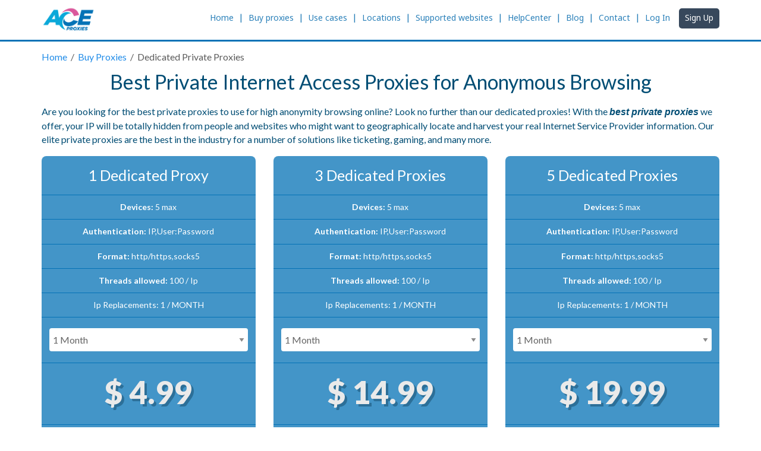

--- FILE ---
content_type: text/html; charset=UTF-8
request_url: https://www.aceproxies.com/buy-proxies/dedicated-private-proxies
body_size: 6885
content:
<!DOCTYPE html><html class="no-js" lang="en"><head> <meta charset="utf-8"> <meta name="csrf-token" content="ufU9LI0i94aPvhO6wyBISLQHCa7xtXifSunPobVi"> <meta name="viewport" content="width=device-width, initial-scale=1.0"> <title>Buy the Best Dedicated Private Proxies Online | Ace Proxies</title> <meta name="description" content="Get instant access to the best private proxies today. We offer the fastest and most secure private proxies, with multiple US &amp; international locations."> <meta property="og:title" content="Buy the Best Dedicated Private Proxies Online | Ace Proxies"> <meta property="og:description" content="Get instant access to the best private proxies today. We offer the fastest and most secure private proxies, with multiple US &amp; international locations."> <meta property="twitter:description" content="Get instant access to the best private proxies today. We offer the fastest and most secure private proxies, with multiple US &amp; international locations."> <meta name="twitter:card" content="summary_large_image"> <meta property="og:type" content="website"> <meta property="og:url" content="https://www.aceproxies.com/buy-proxies/dedicated-private-proxies"> <meta property="og:image" content="https://www.aceproxies.com/images/logo-aceproxies.png"> <meta property="twitter:image" content="https://www.aceproxies.com/images/logo-aceproxies.png"> <meta name="msapplication-config" content="/browserconfig.xml" /> <link rel="apple-touch-icon" href="apple-touch-icon.png"> <link rel="icon" type="image/png" href="https://www.aceproxies.com/images/fav/ace-proxies-favicon16x16.png" sizes="16x16"> <link rel="icon" type="image/png" href="https://www.aceproxies.com/images/fav/ace-proxies-favicon32x32.png" sizes="32x32"> <link rel="icon" type="image/png" href="https://www.aceproxies.com/images/fav/ace-proxies-favicon48x48.png" sizes="48x48"> <link rel="icon" type="image/png" href="https://www.aceproxies.com/images/fav/ace-proxies-favicon192x192.png" sizes="192x192"> <link rel="icon" type="image/x-icon" href="https://www.aceproxies.com/favicon.ico"> <link href='/css/ace-app-v2.css?v=4.9.5' rel='stylesheet' type='text/css'> <link rel="dns-prefetch" href="//ajax.googleapis.com"> <link href="//fonts.googleapis.com/css?family=Lato:300,400,700,900" rel='stylesheet' type='text/css'> <link href="//fonts.googleapis.com/css?family=Noto+Sans:400,700" rel='stylesheet' type='text/css'> <script async src="https://www.googletagmanager.com/gtag/js?id=G-XXKWF2TSYP"></script><script> window.dataLayer = window.dataLayer || []; function gtag(){dataLayer.push(arguments);} gtag('js', new Date()); gtag('config', 'G-XXKWF2TSYP');</script> <script>window.$crisp=[];window.CRISP_WEBSITE_ID="d63855e4-53c0-4c12-ba21-ef89bef23709";(function(){d=document;s=d.createElement("script");s.src="https://client.crisp.chat/l.js";s.async=1;d.getElementsByTagName("head")[0].appendChild(s);})();</script> <script>(function(w,d,s,l,i){w[l]=w[l]||[];w[l].push({'gtm.start':new Date().getTime(),event:'gtm.js'});var f=d.getElementsByTagName(s)[0],j=d.createElement(s),dl=l!='dataLayer'?'&l='+l:'';j.async=true;j.src='https://www.googletagmanager.com/gtm.js?id='+i+dl;f.parentNode.insertBefore(j,f);})(window,document,'script','dataLayer','GTM-K5ZZXPW');gtag('config', 'GTM-K5ZZXPW', { 'debug_mode':true });</script> <meta name="google-site-verification" content="XmhkAVIxwgUJuzXV0uwwpKdNCebz0vujFVQw9EVA2ds" /> <meta name="msvalidate.01" content="97D6D0A6A6D73CB35E2F23043A6E6B0C" /> <script> (function(h,o,t,j,a,r){ h.hj=h.hj||function(){(h.hj.q=h.hj.q||[]).push(arguments)}; h._hjSettings={hjid:3868192,hjsv:6}; a=o.getElementsByTagName('head')[0]; r=o.createElement('script');r.async=1; r.src=t+h._hjSettings.hjid+j+h._hjSettings.hjsv; a.appendChild(r); })(window,document,'https://static.hotjar.com/c/hotjar-','.js?sv=');</script> </head> <body class=" _b"> <header class="alt-2 content"> <div class="top hidden-xs"> <div class="row"> <div class="small-12 large-2 medium-3 columns"> <div class="logo"> <a href="/" title=""> <img src="/images/logo-aceproxies.png" alt="Ace Proxies Logo" title="Ace Proxies"> </a> </div> </div> <div class="small-12 large-10 medium-9 columns"> <nav class="desktop-menu"> <ul class="sf-menu" id="navigation"> <li> <a href="/">Home</a> </li> <li class="separator hidden-xs">|</li> <li> <a href="https://www.aceproxies.com/buy-proxies">Buy proxies</a> </li> <li class="separator hidden-xs">|</li> <li> <a href="https://www.aceproxies.com/proxy-use-cases">Use cases</a> </li> <li class="separator hidden-xs">|</li> <li> <a href="https://www.aceproxies.com/locations">Locations</a> </li> <li class="separator hidden-xs">|</li> <li> <a href="https://www.aceproxies.com/website-compatibility-checker">Supported websites</a> </li> <li class="separator hidden-xs">|</li> <li> <a href="https://help.aceproxies.com" target="_blank">HelpCenter</a> </li> <li class="separator hidden-xs">|</li> <li> <a href="https://www.aceproxies.com/proxy-blog">Blog</a> </li> <li class="separator hidden-xs">|</li> <li> <a href="https://www.aceproxies.com/contact">Contact</a> </li> <li class="separator hidden-xs">|</li> <li> <a href="https://www.aceproxies.com/user" class="" title="Sign In" rel="nofollow" > Log In </a> </li> <li class="sign-up-el"> <a href="https://www.aceproxies.com/sign-up" class=" active" title="Sign Up" rel="nofollow" > Sign Up </a> </li> </ul> </nav> </div> </div> </div> </header> <div class="sectionarea no-hero"> <div class="row"> <div class="small-12 columns"> <a href="/"> Home </a> &nbsp;/&nbsp; <a href="https://www.aceproxies.com/buy-proxies"> Buy Proxies </a> &nbsp;/&nbsp; Dedicated Private Proxies </div> <div class="small-12 large-12 medium-12 columns text-content"> <h1 style="font-size: 34px; font-weight: 500;"> Best Private Internet Access Proxies for Anonymous Browsing </h1> <p> Are you looking for the best private proxies to use for high anonymity browsing online? Look no further than our dedicated proxies! With the <i><b>best private proxies</b></i> we offer, your IP will be totally hidden from people and websites who might want to geographically locate and harvest your real Internet Service Provider information. Our elite private proxies are the best in the industry for a number of solutions like ticketing, gaming, and many more. </p> </div> </div> <div class="row"> <div class="col-xs-12 col-md-4 plan_options" id="plans_personalModal"> <div data-wow-delay="0.2s" class="small-12 large-4 medium-4 columns wow fadeIn" style="float: left"> <ul class="pricing-table"> <li class="description" style="font-size: 25px;padding: 15px 0px;"> 1 Dedicated Proxy </li> <li class="bullet-item"> <b>Devices:</b> 5 max </li> <li class="bullet-item"> <b>Authentication:</b> IP,User:Password </li> <li class="bullet-item"> <b>Format:</b> http/https,socks5 </li> <li class="bullet-item"> <b>Threads allowed:</b> 100 / Ip </li> <li class="bullet-item"> Ip Replacements: 1 / MONTH </li> <li class="bullet-item"> <select class="plan-selector" style="margin-top:5px; margin-bottom:5px;" data-path='/buy-proxies/dedicated-private-proxies/1-dedicated-proxy'> <option value="3" data-value="4.99">1 Month</option> <option value="2" data-value="3.49">1 Week</option> <option value="1" data-value="2.49">1 Day</option> </select> </li> <li class="price"> <span> $ 4.99 </span> </li> <li class="cta-button"> <p> <span> <a href="/buy-proxies/dedicated-private-proxies/1-dedicated-proxy" class="plan-a-link btn btn-info btn-block" title="Buy 1 Dedicated Proxy ?>" itemprop="url"> <span class="ace-text"><strong>Buy</strong> proxy plan</span> </a> </span> </p> </li> </ul></div><script type="application/ld+json"> { "@context": "https://schema.org", "@type": "Product", "image": "https://www.aceproxies.com/images/logo-aceproxies.png", "url": "https://www.aceproxies.com/buy-proxies/dedicated-private-proxies/1-dedicated-proxy", "description": "Buy 1 private proxy and get instant anonymity from multiple server locations. Our fast dedicated proxies support 3 protocols. Perfect for small tasks!", "name": " 1 Dedicated Proxy", "sku": "1-dedicated-proxy", "brand": { "name": "AceProxies" }, "offers": { "@type": "AggregateOffer", "availability": "http://schema.org/InStock", "lowPrice": "2.49", "highPrice": "4.99", "priceCurrency": "USD", "url": "https://www.aceproxies.com/buy-proxies/dedicated-private-proxies/1-dedicated-proxy" }}</script> </div> <div class="col-xs-12 col-md-4 plan_options" id="plans_personalModal"> <div data-wow-delay="0.2s" class="small-12 large-4 medium-4 columns wow fadeIn" style="float: left"> <ul class="pricing-table"> <li class="description" style="font-size: 25px;padding: 15px 0px;"> 3 Dedicated Proxies </li> <li class="bullet-item"> <b>Devices:</b> 5 max </li> <li class="bullet-item"> <b>Authentication:</b> IP,User:Password </li> <li class="bullet-item"> <b>Format:</b> http/https,socks5 </li> <li class="bullet-item"> <b>Threads allowed:</b> 100 / Ip </li> <li class="bullet-item"> Ip Replacements: 1 / MONTH </li> <li class="bullet-item"> <select class="plan-selector" style="margin-top:5px; margin-bottom:5px;" data-path='/buy-proxies/dedicated-private-proxies/3-dedicated-proxies'> <option value="3" data-value="14.99">1 Month</option> <option value="2" data-value="10.49">1 Week</option> <option value="1" data-value="7.49">1 Day</option> </select> </li> <li class="price"> <span> $ 14.99 </span> </li> <li class="cta-button"> <p> <span> <a href="/buy-proxies/dedicated-private-proxies/3-dedicated-proxies" class="plan-a-link btn btn-info btn-block" title="Buy 3 Dedicated Proxies ?>" itemprop="url"> <span class="ace-text"><strong>Buy</strong> proxy plan</span> </a> </span> </p> </li> </ul></div><script type="application/ld+json"> { "@context": "https://schema.org", "@type": "Product", "image": "https://www.aceproxies.com/images/logo-aceproxies.png", "url": "https://www.aceproxies.com/buy-proxies/dedicated-private-proxies/3-dedicated-proxies", "description": "Buy 3 private proxies &amp; get instant anonymity from multiple server locations. Our fast, stable, &amp; dedicated proxies support 3 protocols. Ideal for small tasks!", "name": " 3 Dedicated Proxies", "sku": "3-dedicated-proxies", "brand": { "name": "AceProxies" }, "offers": { "@type": "AggregateOffer", "availability": "http://schema.org/InStock", "lowPrice": "7.49", "highPrice": "14.99", "priceCurrency": "USD", "url": "https://www.aceproxies.com/buy-proxies/dedicated-private-proxies/3-dedicated-proxies" }}</script> </div> <div class="col-xs-12 col-md-4 plan_options" id="plans_personalModal"> <div data-wow-delay="0.2s" class="small-12 large-4 medium-4 columns wow fadeIn" style="float: left"> <ul class="pricing-table"> <li class="description" style="font-size: 25px;padding: 15px 0px;"> 5 Dedicated Proxies </li> <li class="bullet-item"> <b>Devices:</b> 5 max </li> <li class="bullet-item"> <b>Authentication:</b> IP,User:Password </li> <li class="bullet-item"> <b>Format:</b> http/https,socks5 </li> <li class="bullet-item"> <b>Threads allowed:</b> 100 / Ip </li> <li class="bullet-item"> Ip Replacements: 1 / MONTH </li> <li class="bullet-item"> <select class="plan-selector" style="margin-top:5px; margin-bottom:5px;" data-path='/buy-proxies/dedicated-private-proxies/5-dedicated-proxies'> <option value="3" data-value="19.99">1 Month</option> <option value="2" data-value="14.99">1 Week</option> <option value="1" data-value="9.49">1 Day</option> </select> </li> <li class="price"> <span> $ 19.99 </span> </li> <li class="cta-button"> <p> <span> <a href="/buy-proxies/dedicated-private-proxies/5-dedicated-proxies" class="plan-a-link btn btn-info btn-block" title="Buy 5 Dedicated Proxies ?>" itemprop="url"> <span class="ace-text"><strong>Buy</strong> proxy plan</span> </a> </span> </p> </li> </ul></div><script type="application/ld+json"> { "@context": "https://schema.org", "@type": "Product", "image": "https://www.aceproxies.com/images/logo-aceproxies.png", "url": "https://www.aceproxies.com/buy-proxies/dedicated-private-proxies/5-dedicated-proxies", "description": "Buy 5 private proxies &amp; get instant anonymity from multiple server locations. Our fast, stable, &amp; dedicated proxies support 3 protocols. Ideal for small tasks!", "name": " 5 Dedicated Proxies", "sku": "5-dedicated-proxies", "brand": { "name": "AceProxies" }, "offers": { "@type": "AggregateOffer", "availability": "http://schema.org/InStock", "lowPrice": "9.49", "highPrice": "19.99", "priceCurrency": "USD", "url": "https://www.aceproxies.com/buy-proxies/dedicated-private-proxies/5-dedicated-proxies" }}</script> </div> <div class="col-xs-12 col-md-4 plan_options" id="plans_personalModal"> <div data-wow-delay="0.2s" class="small-12 large-4 medium-4 columns wow fadeIn" style="float: left"> <ul class="pricing-table"> <li class="description" style="font-size: 25px;padding: 15px 0px;"> 10 Dedicated Proxies </li> <li class="bullet-item"> <b>Devices:</b> 5 max </li> <li class="bullet-item"> <b>Authentication:</b> IP,User:Password </li> <li class="bullet-item"> <b>Format:</b> http/https,socks5 </li> <li class="bullet-item"> <b>Threads allowed:</b> 100 / Ip </li> <li class="bullet-item"> Ip Replacements: 1 / MONTH </li> <li class="bullet-item"> <select class="plan-selector" style="margin-top:5px; margin-bottom:5px;" data-path='/buy-proxies/dedicated-private-proxies/10-dedicated-proxies'> <option value="3" data-value="29.99">1 Month</option> <option value="2" data-value="19.99">1 Week</option> <option value="1" data-value="14.99">1 Day</option> </select> </li> <li class="price"> <span> $ 29.99 </span> </li> <li class="cta-button"> <p> <span> <a href="/buy-proxies/dedicated-private-proxies/10-dedicated-proxies" class="plan-a-link btn btn-info btn-block" title="Buy 10 Dedicated Proxies ?>" itemprop="url"> <span class="ace-text"><strong>Buy</strong> proxy plan</span> </a> </span> </p> </li> </ul></div><script type="application/ld+json"> { "@context": "https://schema.org", "@type": "Product", "image": "https://www.aceproxies.com/images/logo-aceproxies.png", "url": "https://www.aceproxies.com/buy-proxies/dedicated-private-proxies/10-dedicated-proxies", "description": "Buy 10 private proxies &amp; get instant anonymity from multiple server locations. Our fast, stable, &amp; dedicated proxies support 3 protocols. Ideal for small tasks!", "name": " 10 Dedicated Proxies", "sku": "10-dedicated-proxies", "brand": { "name": "AceProxies" }, "offers": { "@type": "AggregateOffer", "availability": "http://schema.org/InStock", "lowPrice": "14.99", "highPrice": "29.99", "priceCurrency": "USD", "url": "https://www.aceproxies.com/buy-proxies/dedicated-private-proxies/10-dedicated-proxies" }}</script> </div> <div class="col-xs-12 col-md-4 plan_options" id="plans_personalModal"> <div data-wow-delay="0.2s" class="small-12 large-4 medium-4 columns wow fadeIn" style="float: left"> <ul class="pricing-table"> <li class="description" style="font-size: 25px;padding: 15px 0px;"> 20 Dedicated Proxies </li> <li class="bullet-item"> <b>Devices:</b> 5 max </li> <li class="bullet-item"> <b>Authentication:</b> IP,User:Password </li> <li class="bullet-item"> <b>Format:</b> http/https,socks5 </li> <li class="bullet-item"> <b>Threads allowed:</b> 100 / Ip </li> <li class="bullet-item"> Ip Replacements: 1 / MONTH </li> <li class="bullet-item"> <select class="plan-selector" style="margin-top:5px; margin-bottom:5px;" data-path='/buy-proxies/dedicated-private-proxies/20-dedicated-proxies'> <option value="3" data-value="49.99">1 Month</option> <option value="2" data-value="34.99">1 Week</option> <option value="1" data-value="24.99">1 Day</option> </select> </li> <li class="price"> <span> $ 49.99 </span> </li> <li class="cta-button"> <p> <span> <a href="/buy-proxies/dedicated-private-proxies/20-dedicated-proxies" class="plan-a-link btn btn-info btn-block" title="Buy 20 Dedicated Proxies ?>" itemprop="url"> <span class="ace-text"><strong>Buy</strong> proxy plan</span> </a> </span> </p> </li> </ul></div><script type="application/ld+json"> { "@context": "https://schema.org", "@type": "Product", "image": "https://www.aceproxies.com/images/logo-aceproxies.png", "url": "https://www.aceproxies.com/buy-proxies/dedicated-private-proxies/20-dedicated-proxies", "description": "Get instant full anonymity from multiple server locations &amp; subnets with our 20 private proxies. Our fast, stable, &amp; dedicated proxies support 3 protocols.", "name": " 20 Dedicated Proxies", "sku": "20-dedicated-proxies", "brand": { "name": "AceProxies" }, "offers": { "@type": "AggregateOffer", "availability": "http://schema.org/InStock", "lowPrice": "24.99", "highPrice": "49.99", "priceCurrency": "USD", "url": "https://www.aceproxies.com/buy-proxies/dedicated-private-proxies/20-dedicated-proxies" }}</script> </div> <div class="col-xs-12 col-md-4 plan_options" id="plans_personalModal"> <div data-wow-delay="0.2s" class="small-12 large-4 medium-4 columns wow fadeIn" style="float: left"> <ul class="pricing-table"> <li class="description" style="font-size: 25px;padding: 15px 0px;"> 25 Dedicated Proxies </li> <li class="bullet-item"> <b>Devices:</b> 5 max </li> <li class="bullet-item"> <b>Authentication:</b> IP,User:Password </li> <li class="bullet-item"> <b>Format:</b> http/https,socks5 </li> <li class="bullet-item"> <b>Threads allowed:</b> 100 / Ip </li> <li class="bullet-item"> Ip Replacements: 1 / MONTH </li> <li class="bullet-item"> <select class="plan-selector" style="margin-top:5px; margin-bottom:5px;" data-path='/buy-proxies/dedicated-private-proxies/25-dedicated-proxies'> <option value="3" data-value="59.99">1 Month</option> <option value="2" data-value="39.99">1 Week</option> <option value="1" data-value="29.99">1 Day</option> </select> </li> <li class="price"> <span> $ 59.99 </span> </li> <li class="cta-button"> <p> <span> <a href="/buy-proxies/dedicated-private-proxies/25-dedicated-proxies" class="plan-a-link btn btn-info btn-block" title="Buy 25 Dedicated Proxies ?>" itemprop="url"> <span class="ace-text"><strong>Buy</strong> proxy plan</span> </a> </span> </p> </li> </ul></div><script type="application/ld+json"> { "@context": "https://schema.org", "@type": "Product", "image": "https://www.aceproxies.com/images/logo-aceproxies.png", "url": "https://www.aceproxies.com/buy-proxies/dedicated-private-proxies/25-dedicated-proxies", "description": "", "name": " 25 Dedicated Proxies", "sku": "25-dedicated-proxies", "brand": { "name": "AceProxies" }, "offers": { "@type": "AggregateOffer", "availability": "http://schema.org/InStock", "lowPrice": "29.99", "highPrice": "59.99", "priceCurrency": "USD", "url": "https://www.aceproxies.com/buy-proxies/dedicated-private-proxies/25-dedicated-proxies" }}</script> </div> <div class="col-xs-12 col-md-4 plan_options" id="plans_personalModal"> <div data-wow-delay="0.2s" class="small-12 large-4 medium-4 columns wow fadeIn" style="float: left"> <ul class="pricing-table"> <li class="description" style="font-size: 25px;padding: 15px 0px;"> 50 Dedicated Proxies </li> <li class="bullet-item"> <b>Devices:</b> 5 max </li> <li class="bullet-item"> <b>Authentication:</b> IP,User:Password </li> <li class="bullet-item"> <b>Format:</b> http/https,socks5 </li> <li class="bullet-item"> <b>Threads allowed:</b> 100 / Ip </li> <li class="bullet-item"> Ip Replacements: 1 / MONTH </li> <li class="bullet-item"> <select class="plan-selector" style="margin-top:5px; margin-bottom:5px;" data-path='/buy-proxies/dedicated-private-proxies/50-dedicated-proxies'> <option value="3" data-value="99.99">1 Month</option> <option value="2" data-value="69.99">1 Week</option> <option value="1" data-value="49.99">1 Day</option> </select> </li> <li class="price"> <span> $ 99.99 </span> </li> <li class="cta-button"> <p> <span> <a href="/buy-proxies/dedicated-private-proxies/50-dedicated-proxies" class="plan-a-link btn btn-info btn-block" title="Buy 50 Dedicated Proxies ?>" itemprop="url"> <span class="ace-text"><strong>Buy</strong> proxy plan</span> </a> </span> </p> </li> </ul></div><script type="application/ld+json"> { "@context": "https://schema.org", "@type": "Product", "image": "https://www.aceproxies.com/images/logo-aceproxies.png", "url": "https://www.aceproxies.com/buy-proxies/dedicated-private-proxies/50-dedicated-proxies", "description": "Get instant anonymity from multiple server locations &amp; subnets with our 50 private proxies. Do more with our fast dedicated proxies that support 3 protocols.", "name": " 50 Dedicated Proxies", "sku": "50-dedicated-proxies", "brand": { "name": "AceProxies" }, "offers": { "@type": "AggregateOffer", "availability": "http://schema.org/InStock", "lowPrice": "49.99", "highPrice": "99.99", "priceCurrency": "USD", "url": "https://www.aceproxies.com/buy-proxies/dedicated-private-proxies/50-dedicated-proxies" }}</script> </div> <div class="col-xs-12 col-md-4 plan_options" id="plans_personalModal"> <div data-wow-delay="0.2s" class="small-12 large-4 medium-4 columns wow fadeIn" style="float: left"> <ul class="pricing-table"> <li class="description" style="font-size: 25px;padding: 15px 0px;"> 100 Dedicated Proxies </li> <li class="bullet-item"> <b>Devices:</b> 5 max </li> <li class="bullet-item"> <b>Authentication:</b> IP,User:Password </li> <li class="bullet-item"> <b>Format:</b> http/https,socks5 </li> <li class="bullet-item"> <b>Threads allowed:</b> 100 / Ip </li> <li class="bullet-item"> Ip Replacements: 1 / MONTH </li> <li class="bullet-item"> <select class="plan-selector" style="margin-top:5px; margin-bottom:5px;" data-path='/buy-proxies/dedicated-private-proxies/100-dedicated-proxies'> <option value="3" data-value="199.99">1 Month</option> <option value="2" data-value="139.99">1 Week</option> <option value="1" data-value="99.99">1 Day</option> </select> </li> <li class="price"> <span> $ 199.99 </span> </li> <li class="cta-button"> <p> <span> <a href="/buy-proxies/dedicated-private-proxies/100-dedicated-proxies" class="plan-a-link btn btn-info btn-block" title="Buy 100 Dedicated Proxies ?>" itemprop="url"> <span class="ace-text"><strong>Buy</strong> proxy plan</span> </a> </span> </p> </li> </ul></div><script type="application/ld+json"> { "@context": "https://schema.org", "@type": "Product", "image": "https://www.aceproxies.com/images/logo-aceproxies.png", "url": "https://www.aceproxies.com/buy-proxies/dedicated-private-proxies/100-dedicated-proxies", "description": "Get instant anonymity from multiple server locations &amp; subnets with our 100 private proxies. Do more with our fast dedicated proxies that support 3 protocols.", "name": " 100 Dedicated Proxies", "sku": "100-dedicated-proxies", "brand": { "name": "AceProxies" }, "offers": { "@type": "AggregateOffer", "availability": "http://schema.org/InStock", "lowPrice": "99.99", "highPrice": "199.99", "priceCurrency": "USD", "url": "https://www.aceproxies.com/buy-proxies/dedicated-private-proxies/100-dedicated-proxies" }}</script> </div> <div class="col-xs-12 col-md-4 plan_options" id="plans_personalModal"> <div data-wow-delay="0.2s" class="small-12 large-4 medium-4 columns wow fadeIn" style="float: left"> <ul class="pricing-table"> <li class="description" style="font-size: 25px;padding: 15px 0px;"> 150 Dedicated Proxies </li> <li class="bullet-item"> <b>Devices:</b> 5 max </li> <li class="bullet-item"> <b>Authentication:</b> IP,User:Password </li> <li class="bullet-item"> <b>Format:</b> http/https,socks5 </li> <li class="bullet-item"> <b>Threads allowed:</b> 100 / Ip </li> <li class="bullet-item"> Ip Replacements: 1 / MONTH </li> <li class="bullet-item"> <select class="plan-selector" style="margin-top:5px; margin-bottom:5px;" data-path='/buy-proxies/dedicated-private-proxies/150-dedicated-proxies'> <option value="3" data-value="299.99">1 Month</option> <option value="2" data-value="199.99">1 Week</option> <option value="1" data-value="149.99">1 Day</option> </select> </li> <li class="price"> <span> $ 299.99 </span> </li> <li class="cta-button"> <p> <span> <a href="/buy-proxies/dedicated-private-proxies/150-dedicated-proxies" class="plan-a-link btn btn-info btn-block" title="Buy 150 Dedicated Proxies ?>" itemprop="url"> <span class="ace-text"><strong>Buy</strong> proxy plan</span> </a> </span> </p> </li> </ul></div><script type="application/ld+json"> { "@context": "https://schema.org", "@type": "Product", "image": "https://www.aceproxies.com/images/logo-aceproxies.png", "url": "https://www.aceproxies.com/buy-proxies/dedicated-private-proxies/150-dedicated-proxies", "description": "Get 150 lightning-fast, stable, &amp; affordable private proxies &amp; enjoy full anonymity online. Achieve more tasks with our dedicated private proxies today!", "name": " 150 Dedicated Proxies", "sku": "150-dedicated-proxies", "brand": { "name": "AceProxies" }, "offers": { "@type": "AggregateOffer", "availability": "http://schema.org/InStock", "lowPrice": "149.99", "highPrice": "299.99", "priceCurrency": "USD", "url": "https://www.aceproxies.com/buy-proxies/dedicated-private-proxies/150-dedicated-proxies" }}</script> </div> <div class="col-xs-12 col-md-4 plan_options" id="plans_personalModal"> <div data-wow-delay="0.2s" class="small-12 large-4 medium-4 columns wow fadeIn" style="float: left"> <ul class="pricing-table"> <li class="description" style="font-size: 25px;padding: 15px 0px;"> 200 Dedicated Proxies </li> <li class="bullet-item"> <b>Devices:</b> 5 max </li> <li class="bullet-item"> <b>Authentication:</b> IP,User:Password </li> <li class="bullet-item"> <b>Format:</b> http/https,socks5 </li> <li class="bullet-item"> <b>Threads allowed:</b> 100 / Ip </li> <li class="bullet-item"> Ip Replacements: 1 / MONTH </li> <li class="bullet-item"> <select class="plan-selector" style="margin-top:5px; margin-bottom:5px;" data-path='/buy-proxies/dedicated-private-proxies/200-dedicated-proxies'> <option value="3" data-value="399.99">1 Month</option> <option value="2" data-value="259.99">1 Week</option> <option value="1" data-value="199.99">1 Day</option> </select> </li> <li class="price"> <span> $ 399.99 </span> </li> <li class="cta-button"> <p> <span> <a href="/buy-proxies/dedicated-private-proxies/200-dedicated-proxies" class="plan-a-link btn btn-info btn-block" title="Buy 200 Dedicated Proxies ?>" itemprop="url"> <span class="ace-text"><strong>Buy</strong> proxy plan</span> </a> </span> </p> </li> </ul></div><script type="application/ld+json"> { "@context": "https://schema.org", "@type": "Product", "image": "https://www.aceproxies.com/images/logo-aceproxies.png", "url": "https://www.aceproxies.com/buy-proxies/dedicated-private-proxies/200-dedicated-proxies", "description": "Get 200 lightning-fast, stable, &amp; affordable private proxies &amp; enjoy full anonymity online. Achieve more tasks with our dedicated private proxies today!", "name": " 200 Dedicated Proxies", "sku": "200-dedicated-proxies", "brand": { "name": "AceProxies" }, "offers": { "@type": "AggregateOffer", "availability": "http://schema.org/InStock", "lowPrice": "199.99", "highPrice": "399.99", "priceCurrency": "USD", "url": "https://www.aceproxies.com/buy-proxies/dedicated-private-proxies/200-dedicated-proxies" }}</script> </div> </div> <div class="row"> <div class="small-12 large-12 medium-12 columns text-content"> <p> With our premium private proxies, you’ll never share an IP address because it will be exclusive to you. When it comes to highly reliable, fast, and secure dedicated proxies, Ace Proxies is the provider you can trust. No other providers come close to our highly anonymous private proxies. </p> <h2 style="font-size: 34px; font-weight: 400">The Ace Proxies Advantage </h2> <p> When you buy private proxies from Ace Proxies, you will gain benefits that no other providers can provide. Here are some of the advantages of using our private proxies. </p> </div> <div class="features" style="padding:0; background: none; overflow: initial"> <div class="small-12 large-12 medium-12 columns text-content"> <ul class="small-block-grid-1 large-block-grid-3 medium-block-grid-3" style="margin-top:10px"> <li data-wow-delay="0.4s" class="wow fadeInLeft" style="border:0px"> <i class="fa fa-server"></i> <h3>Private High-Quality Datacenter Proxies</h3> <p> The high anonymity, private internet proxies you buy from us are exclusive to you. No other person will have access to your proxies. </p> </li> <li data-wow-delay="0.2s" class="wow fadeInDown" style="border:0px"> <i class="fa fa-dashboard"></i> <h3>Fastest and Most Secure Private Proxies</h3> <p> We provide the fastest and most secure private proxies in the industry. A great experience with us is always our goal. </p> </li> <li data-wow-delay="0.2s" class="wow fadeInRight" style="border:0px"> <i class="fa fa-shield "></i> <h3>Reliable Servers and Latest Firewall Technology</h3> <p> We take pride in our dedicated servers that are connected to a high-speed 10 Gbps network connection and the latest firewall technology they use. </p> </li> <li data-wow-delay="0.4s" class="wow fadeInLeft" style="border:0px"> <i class="fa fa-map-marker"></i> <h3>Multiple Datacenter Proxy Server Locations</h3> <p> Our servers are located in multiple international locations and several cities in the US. You can achieve a high-quality and low-latency connection wherever you may be! </p> </li> <li data-wow-delay="0.2s" class="wow fadeInUp" style="border:0px"> <i class="fa fa-lock"></i> <h3>Fast Delivery and Premium Customer Support</h3> <p> We deliver your proxies to your account instantly after payment and we're proud to say that we have the best support team in the industry. </p> </li> <li data-wow-delay="0.4s" class="wow fadeInRight" style="border:0px"> <i class="fa fa-support"></i> <h3>Professional support</h3> <p> Priority dedicated support via live chat, email, ticketing system and social media channels 5 days per week </p> </li> </ul> </div> </div> <div class="small-12 large-12 medium-12 colunms text-content text-center"> <h2 style="font-size: 34px; font-weight: 400; font-family: 'Lato'"> What Do You Need to Use the Best Private Proxies </h2> <p> There are different types of proxies available to people who want to browse or access websites anonymously. Each proxy type serves a different purpose. Proxies can be shared, private, residential, and data center. Residential and datacenter proxies are two different types. While many people choose residential proxies over data center proxies, there are benefits of using the latter. </p> <p> Datacenter proxies are the most common proxies available out there. These <i><b>private internet access proxies</b></i> are not related to your internet service provider (ISP) or internet connection. For this reason, it will be easier for you to totally hide your ISP. </p> <p> If you want to get around websites that try to gather information about your ISP and online activities, you can do so effectively with datacenter proxies. With this type of proxy, you can bypass website cookies, IP/location restrictions, and ISP trackers. A website that you try to access won’t be able to know where you are, what your online activities are, and your ISP information. </p> <p> You can achieve total online anonymity or unlock content from another location by using a datacenter proxy to mask your IP address. Although the chance of getting blocked is higher with datacenter proxies due to its static IP, you are also able to maintain the same IP for as long as you want. Our monthly plans such as our <a href="/buy-proxies/dedicated-private-proxies/200-dedicated-proxies">200 private internet access proxies</a> have a one-time proxy replacement that you can use whenever you need to. Ace Proxies offers a complete solution to help you achieve your goals and meet your needs. The proxies from our data centers are perfect for copping sneakers sites, scrape data, or any activity online that you want total anonymity. </p> </div> </div> <footer> <div class="row"> <div class="small-12 columns"> <div class="contacts"> <div class="row"> <div class="small-12 large-3 medium-3 columns"> <a href="https://m.me/aceproxies"> <i class="fa fa-facebook"></i> Messenger (FB) </a> </div> <div class="small-12 large-3 medium-3 columns discord"> <a href="https://discordapp.com/invite/Atc2c6r"> <img src="/images/icons/discord.png" alt="Discord"> <br> Discord </a> </div> <div class="small-12 large-3 medium-3 columns"> <a href="javascript:void(0)" onclick="$crisp.push(['do', 'chat:open'])"><i class="fa fa-comments"></i></a> LIVE CHAT </div> <div class="small-12 large-3 medium-3 columns"> <a href="https://www.aceproxies.com/contact"><i class="fa fa-envelope-o"></i></a> E-MAIL US </div> </div> </div> </div> </div> <div class="row"> <div class="small-12 columns"> <div class="footerlinks"> <div class="small-12 large-3 medium-3 columns border-right"> <h2>Products</h2> <ul> <li><a href="https://www.aceproxies.com/buy-proxies/dedicated-private-proxies">Buy Private Proxies</a></li> <li><a href="/buy-proxies/residential-proxies">Buy Residential Proxies</a></li> <li><a href="https://www.aceproxies.com/buy-proxies">Buy Sneaker Proxies</a></li> <li><a href="https://www.aceproxies.com/buy-proxies">Buy Gaming Proxies</a></li> <li><a href="https://www.aceproxies.com/buy-proxies">Buy Ticketing Proxies</a></li> <li><a href="https://www.aceproxies.com/buy-proxies">Buy SEO Proxies</a></li> <li><a href="https://www.aceproxies.com/buy-proxies">Buy Classified Ads Proxies</a></li> <li><a href="https://www.aceproxies.com/buy-proxies">Buy Social Media Proxies</a></li> </ul> </div> <div class="small-12 large-3 medium-3 columns border-right"> <h2>Company</h2> <ul> <li><a href="https://www.aceproxies.com/about">About us</a></li> <li><a href="https://www.aceproxies.com/proxy-blog">Blog</a></li> <li><a href="https://www.aceproxies.com/policies/acceptable-use-policy">Acceptable Use Policy</a></li> <li><a href="https://www.aceproxies.com/policies/cookie-policy">Cookie Policy</a></li> <li><a href="https://www.aceproxies.com/policies/privacy">Privacy Policy</a></li> <li><a href="https://www.aceproxies.com/policies/refund-policy">Refund Policy</a></li> <li><a href="https://www.aceproxies.com/policies/service-level-agreement">Service Level Agreement</a></li> <li><a href="https://www.aceproxies.com/policies/terms-of-service">Terms of Service</a></li> </ul> </div> <div class="small-12 large-3 medium-3 columns border-right"> <h2>Support</h2> <ul> <li><a href="https://help.aceproxies.com/en-us/" target="_blank">HelpCenter</a></li> <li><a href="https://www.aceproxies.com/affiliate-program">Affiliates</a></li> <li><a href="https://www.aceproxies.com/contact">Contact</a></li> <li><a href="https://www.aceproxies.com/gdpr-request">GDPR</a></li> <li><a href="https://www.aceproxies.com/user/faq">FAQ</a></li> <li><a href="#" class="termly-display-preferences">Consent Preferences</a></li> </ul> </div> <div class="small-12 large-3 medium-3 columns"> <h2>Newsletter</h2> <p> Looking for the best deals and news on private proxies? Get them straight to your inbox! Subscribe to get our monthly <b>newsletter</b>. </p> <div id="mc_embed_signup"> <form action="//audemedia.us7.list-manage.com/subscribe/post?u=b5638e105dac814ad84960d90&amp;id=9345afa0aa" method="post" id="mc-embedded-subscribe-form" name="mc-embedded-subscribe-form" class="validate" target="_blank" novalidate> <input type="email" value="" name="EMAIL" class="email" id="mce-EMAIL" placeholder="email address" required> <div style="position: absolute; left: -5000px;"><input type="text" name="b_b5638e105dac814ad84960d90_9345afa0aa" tabindex="-1" value=""></div> <div class="clear"><input type="submit" value="Subscribe" name="subscribe" id="mc-embedded-subscribe" class="button"></div> </form> </div> </div> </div> </div> </div> <div class="social"> <div class="row"> <div class="small-12 columns"> <ul class="small-block-grid-1 large-block-grid-5 medium-block-grid-5"> <li class="facebook"><a href="https://www.facebook.com/aceproxies">FACEBOOK</a></li> <li class="twitter"><a href="https://twitter.com/aceproxies">TWITTER</a></li> <li class="instagram"><a href="https://www.instagram.com/aceproxies">INSTAGRAM</a></li> <li class="linkedin"><a href="https://discordapp.com/invite/Atc2c6r">DISCORD</a></li> <li class="pinterest"><a href="https://www.pinterest.com/aceproxies">PINTEREST</a></li> </ul> </div> </div> </div> <p class="copyright">COPYRIGHT &copy; 2017 - 2026 ACEPROXIES.COM | ALL RIGHTS RESERVED.</p> </footer> <script src="/js/remote/apis_google_com.js"></script> <script> var AppCfg = { socialNetworks : { fbAppId : "1567951779901287", googlePlusAppId : "1022072003262-dgp2pjuravsfdimmian37chtujm4npa3.apps.googleusercontent.com" } }; </script> <script src="/js/vendor.js?v=4.9.5"></script> <script src="/js/main.js?v=4.9.5"></script> <noscript><iframe src="https://www.googletagmanager.com/ns.html?id=GTM-K5ZZXPW"height="0" width="0" style="display:none;visibility:hidden"></iframe></noscript> <script type="application/ld+json">{ "@context": "https://schema.org/", "@type": "WebSite", "name": "Ace Proxies", "url": "https://www.aceproxies.com/", "potentialAction": { "@type": "SearchAction", "target": "{search_term_string}", "query-input": "required name=search_term_string" }}</script> <script type="text/javascript" src="https://app.termly.io/resource-blocker/5d37c113-6847-41ce-a2bd-b6a70b3608ec?autoBlock=on"></script> </body></html>

--- FILE ---
content_type: text/css
request_url: https://www.aceproxies.com/css/ace-app-v2.css?v=4.9.5
body_size: 41292
content:
@charset "UTF-8";@font-face{font-family:Lato;font-style:normal;font-weight:300;src:local("Lato Light"),local("Lato-Light"),url(/fonts/lato.woff2?12d94649778b2c764ffba3c9cbef6987) format("woff2");unicode-range:u+0100-024f,u+1e??,u+20a0-20ab,u+20ad-20cf,u+2c60-2c7f,u+a720-a7ff}@font-face{font-family:Lato;font-style:normal;font-weight:300;src:local("Lato Light"),local("Lato-Light"),url(/fonts/lato-light.woff2?0895af31278325276a5d44114a1602f7) format("woff2");unicode-range:u+00??,u+0131,u+0152-0153,u+02c6,u+02da,u+02dc,u+2000-206f,u+2074,u+20ac,u+2212,u+2215}@font-face{font-family:Lato;font-style:normal;font-weight:400;src:local("Lato Regular"),local("Lato-Regular"),url(/fonts/lato-regular.woff2?75082c7fe06b7bc3d50e7132acc1a8e2) format("woff2");unicode-range:u+0100-024f,u+1e??,u+20a0-20ab,u+20ad-20cf,u+2c60-2c7f,u+a720-a7ff}@font-face{font-family:Lato;font-style:normal;font-weight:400;src:local("Lato Regular"),local("Lato-Regular"),url(/fonts/lato-regular2.woff2?44a777fb1718f4c91179b904906057f9) format("woff2");unicode-range:u+00??,u+0131,u+0152-0153,u+02c6,u+02da,u+02dc,u+2000-206f,u+2074,u+20ac,u+2212,u+2215}@font-face{font-family:Lato;font-style:normal;font-weight:700;src:local("Lato Bold"),local("Lato-Bold"),url(/fonts/lato-bold.woff2?ae46937c982e4dc6a6a48281c51acd5d) format("woff2");unicode-range:u+0100-024f,u+1e??,u+20a0-20ab,u+20ad-20cf,u+2c60-2c7f,u+a720-a7ff}@font-face{font-family:Lato;font-style:normal;font-weight:700;src:local("Lato Bold"),local("Lato-Bold"),url(/fonts/lato-bold2.woff2?a8628aa4036530596a0c868bb86e9f31) format("woff2");unicode-range:u+00??,u+0131,u+0152-0153,u+02c6,u+02da,u+02dc,u+2000-206f,u+2074,u+20ac,u+2212,u+2215}@font-face{font-family:Lato;font-style:italic;font-weight:300;src:local("Lato Light Italic"),local("Lato-LightItalic"),url(/fonts/lato-light-italic.woff2?94e093e00987e204e5cd06e9e1bf7fce) format("woff2");unicode-range:u+0100-024f,u+1e??,u+20a0-20ab,u+20ad-20cf,u+2c60-2c7f,u+a720-a7ff}@font-face{font-family:Lato;font-style:italic;font-weight:300;src:local("Lato Light Italic"),local("Lato-LightItalic"),url(/fonts/lato-light-italic2.woff2?cbe22e9ea934ca99ca6dd5d957fce1f7) format("woff2");unicode-range:u+00??,u+0131,u+0152-0153,u+02c6,u+02da,u+02dc,u+2000-206f,u+2074,u+20ac,u+2212,u+2215}@font-face{font-family:Lato;font-style:italic;font-weight:400;src:local("Lato Italic"),local("Lato-Italic"),url(/fonts/lato-italic.woff2?82947bfd194d59e67966f3099a5a3c47) format("woff2");unicode-range:u+0100-024f,u+1e??,u+20a0-20ab,u+20ad-20cf,u+2c60-2c7f,u+a720-a7ff}@font-face{font-family:Lato;font-style:italic;font-weight:400;src:local("Lato Italic"),local("Lato-Italic"),url(/fonts/lato-italic2.woff2?061a4f6293867ac3a18472d8c5f63058) format("woff2");unicode-range:u+00??,u+0131,u+0152-0153,u+02c6,u+02da,u+02dc,u+2000-206f,u+2074,u+20ac,u+2212,u+2215}@font-face{font-family:Lato;font-style:italic;font-weight:700;src:local("Lato Bold Italic"),local("Lato-BoldItalic"),url(/fonts/lato-bold-italic.woff2?1641d203c92010a48f3ced871b5409b7) format("woff2");unicode-range:u+0100-024f,u+1e??,u+20a0-20ab,u+20ad-20cf,u+2c60-2c7f,u+a720-a7ff}@font-face{font-family:Lato;font-style:italic;font-weight:700;src:local("Lato Bold Italic"),local("Lato-BoldItalic"),url(/fonts/lato-bold-italic2.woff2?a9ccc75378f96921145320f725bf199e) format("woff2");unicode-range:u+00??,u+0131,u+0152-0153,u+02c6,u+02da,u+02dc,u+2000-206f,u+2074,u+20ac,u+2212,u+2215}
/*!
 *  Font Awesome 4.7.0 by @davegandy - http://fontawesome.io - @fontawesome
 *  License - http://fontawesome.io/license (Font: SIL OFL 1.1, CSS: MIT License)
 */@font-face{font-family:FontAwesome;font-style:normal;font-weight:400;src:url(/fonts/vendor/fontawesome-4.7/fontawesome-webfont.eot?8b43027f47b20503057dfbbaa9401fef);src:url(/fonts/vendor/fontawesome-4.7/fontawesome-webfont.eot?8b43027f47b20503057dfbbaa9401fef?#iefix&v=4.7.0) format("embedded-opentype"),url(/fonts/vendor/fontawesome-4.7/fontawesome-webfont.woff2?20fd1704ea223900efa9fd4e869efb08) format("woff2"),url(/fonts/vendor/fontawesome-4.7/fontawesome-webfont.woff?f691f37e57f04c152e2315ab7dbad881) format("woff"),url(/fonts/vendor/fontawesome-4.7/fontawesome-webfont.ttf?1e59d2330b4c6deb84b340635ed36249) format("truetype"),url(/fonts/vendor/fontawesome-4.7/fontawesome-webfont.svg?c1e38fd9e0e74ba58f7a2b77ef29fdd3#fontawesomeregular) format("svg")}.fa{-webkit-font-smoothing:antialiased;-moz-osx-font-smoothing:grayscale;display:inline-block;font:normal normal normal 14px/1 FontAwesome;font-size:inherit;text-rendering:auto}.fa-lg{font-size:1.33333333em;line-height:.75em;vertical-align:-15%}.fa-2x{font-size:2em}.fa-3x{font-size:3em}.fa-4x{font-size:4em}.fa-5x{font-size:5em}.fa-fw{text-align:center;width:1.28571429em}.fa-ul{list-style-type:none;margin-left:2.14285714em;padding-left:0}.fa-ul>li{position:relative}.fa-li{left:-2.14285714em;position:absolute;text-align:center;top:.14285714em;width:2.14285714em}.fa-li.fa-lg{left:-1.85714286em}.fa-border{border:.08em solid #eee;border-radius:.1em;padding:.2em .25em .15em}.fa-pull-left{float:left}.fa-pull-right{float:right}.fa.fa-pull-left{margin-right:.3em}.fa.fa-pull-right{margin-left:.3em}.pull-right{float:right}.pull-left{float:left}.fa.pull-left{margin-right:.3em}.fa.pull-right{margin-left:.3em}.fa-spin{animation:fa-spin 2s linear infinite}.fa-pulse{animation:fa-spin 1s steps(8) infinite}@keyframes fa-spin{0%{transform:rotate(0deg)}to{transform:rotate(359deg)}}.fa-rotate-90{-ms-filter:"progid:DXImageTransform.Microsoft.BasicImage(rotation=1)";transform:rotate(90deg)}.fa-rotate-180{-ms-filter:"progid:DXImageTransform.Microsoft.BasicImage(rotation=2)";transform:rotate(180deg)}.fa-rotate-270{-ms-filter:"progid:DXImageTransform.Microsoft.BasicImage(rotation=3)";transform:rotate(270deg)}.fa-flip-horizontal{-ms-filter:"progid:DXImageTransform.Microsoft.BasicImage(rotation=0, mirror=1)";transform:scaleX(-1)}.fa-flip-vertical{-ms-filter:"progid:DXImageTransform.Microsoft.BasicImage(rotation=2, mirror=1)";transform:scaleY(-1)}:root .fa-flip-horizontal,:root .fa-flip-vertical,:root .fa-rotate-180,:root .fa-rotate-270,:root .fa-rotate-90{filter:none}.fa-stack{display:inline-block;height:2em;line-height:2em;position:relative;vertical-align:middle;width:2em}.fa-stack-1x,.fa-stack-2x{left:0;position:absolute;text-align:center;width:100%}.fa-stack-1x{line-height:inherit}.fa-stack-2x{font-size:2em}.fa-inverse{color:#fff}.fa-glass:before{content:"\f000"}.fa-music:before{content:"\f001"}.fa-search:before{content:"\f002"}.fa-envelope-o:before{content:"\f003"}.fa-heart:before{content:"\f004"}.fa-star:before{content:"\f005"}.fa-star-o:before{content:"\f006"}.fa-user:before{content:"\f007"}.fa-film:before{content:"\f008"}.fa-th-large:before{content:"\f009"}.fa-th:before{content:"\f00a"}.fa-th-list:before{content:"\f00b"}.fa-check:before{content:"\f00c"}.fa-close:before,.fa-remove:before,.fa-times:before{content:"\f00d"}.fa-search-plus:before{content:"\f00e"}.fa-search-minus:before{content:"\f010"}.fa-power-off:before{content:"\f011"}.fa-signal:before{content:"\f012"}.fa-cog:before,.fa-gear:before{content:"\f013"}.fa-trash-o:before{content:"\f014"}.fa-home:before{content:"\f015"}.fa-file-o:before{content:"\f016"}.fa-clock-o:before{content:"\f017"}.fa-road:before{content:"\f018"}.fa-download:before{content:"\f019"}.fa-arrow-circle-o-down:before{content:"\f01a"}.fa-arrow-circle-o-up:before{content:"\f01b"}.fa-inbox:before{content:"\f01c"}.fa-play-circle-o:before{content:"\f01d"}.fa-repeat:before,.fa-rotate-right:before{content:"\f01e"}.fa-refresh:before{content:"\f021"}.fa-list-alt:before{content:"\f022"}.fa-lock:before{content:"\f023"}.fa-flag:before{content:"\f024"}.fa-headphones:before{content:"\f025"}.fa-volume-off:before{content:"\f026"}.fa-volume-down:before{content:"\f027"}.fa-volume-up:before{content:"\f028"}.fa-qrcode:before{content:"\f029"}.fa-barcode:before{content:"\f02a"}.fa-tag:before{content:"\f02b"}.fa-tags:before{content:"\f02c"}.fa-book:before{content:"\f02d"}.fa-bookmark:before{content:"\f02e"}.fa-print:before{content:"\f02f"}.fa-camera:before{content:"\f030"}.fa-font:before{content:"\f031"}.fa-bold:before{content:"\f032"}.fa-italic:before{content:"\f033"}.fa-text-height:before{content:"\f034"}.fa-text-width:before{content:"\f035"}.fa-align-left:before{content:"\f036"}.fa-align-center:before{content:"\f037"}.fa-align-right:before{content:"\f038"}.fa-align-justify:before{content:"\f039"}.fa-list:before{content:"\f03a"}.fa-dedent:before,.fa-outdent:before{content:"\f03b"}.fa-indent:before{content:"\f03c"}.fa-video-camera:before{content:"\f03d"}.fa-image:before,.fa-photo:before,.fa-picture-o:before{content:"\f03e"}.fa-pencil:before{content:"\f040"}.fa-map-marker:before{content:"\f041"}.fa-adjust:before{content:"\f042"}.fa-tint:before{content:"\f043"}.fa-edit:before,.fa-pencil-square-o:before{content:"\f044"}.fa-share-square-o:before{content:"\f045"}.fa-check-square-o:before{content:"\f046"}.fa-arrows:before{content:"\f047"}.fa-step-backward:before{content:"\f048"}.fa-fast-backward:before{content:"\f049"}.fa-backward:before{content:"\f04a"}.fa-play:before{content:"\f04b"}.fa-pause:before{content:"\f04c"}.fa-stop:before{content:"\f04d"}.fa-forward:before{content:"\f04e"}.fa-fast-forward:before{content:"\f050"}.fa-step-forward:before{content:"\f051"}.fa-eject:before{content:"\f052"}.fa-chevron-left:before{content:"\f053"}.fa-chevron-right:before{content:"\f054"}.fa-plus-circle:before{content:"\f055"}.fa-minus-circle:before{content:"\f056"}.fa-times-circle:before{content:"\f057"}.fa-check-circle:before{content:"\f058"}.fa-question-circle:before{content:"\f059"}.fa-info-circle:before{content:"\f05a"}.fa-crosshairs:before{content:"\f05b"}.fa-times-circle-o:before{content:"\f05c"}.fa-check-circle-o:before{content:"\f05d"}.fa-ban:before{content:"\f05e"}.fa-arrow-left:before{content:"\f060"}.fa-arrow-right:before{content:"\f061"}.fa-arrow-up:before{content:"\f062"}.fa-arrow-down:before{content:"\f063"}.fa-mail-forward:before,.fa-share:before{content:"\f064"}.fa-expand:before{content:"\f065"}.fa-compress:before{content:"\f066"}.fa-plus:before{content:"\f067"}.fa-minus:before{content:"\f068"}.fa-asterisk:before{content:"\f069"}.fa-exclamation-circle:before{content:"\f06a"}.fa-gift:before{content:"\f06b"}.fa-leaf:before{content:"\f06c"}.fa-fire:before{content:"\f06d"}.fa-eye:before{content:"\f06e"}.fa-eye-slash:before{content:"\f070"}.fa-exclamation-triangle:before,.fa-warning:before{content:"\f071"}.fa-plane:before{content:"\f072"}.fa-calendar:before{content:"\f073"}.fa-random:before{content:"\f074"}.fa-comment:before{content:"\f075"}.fa-magnet:before{content:"\f076"}.fa-chevron-up:before{content:"\f077"}.fa-chevron-down:before{content:"\f078"}.fa-retweet:before{content:"\f079"}.fa-shopping-cart:before{content:"\f07a"}.fa-folder:before{content:"\f07b"}.fa-folder-open:before{content:"\f07c"}.fa-arrows-v:before{content:"\f07d"}.fa-arrows-h:before{content:"\f07e"}.fa-bar-chart-o:before,.fa-bar-chart:before{content:"\f080"}.fa-twitter-square:before{content:"\f081"}.fa-facebook-square:before{content:"\f082"}.fa-camera-retro:before{content:"\f083"}.fa-key:before{content:"\f084"}.fa-cogs:before,.fa-gears:before{content:"\f085"}.fa-comments:before{content:"\f086"}.fa-thumbs-o-up:before{content:"\f087"}.fa-thumbs-o-down:before{content:"\f088"}.fa-star-half:before{content:"\f089"}.fa-heart-o:before{content:"\f08a"}.fa-sign-out:before{content:"\f08b"}.fa-linkedin-square:before{content:"\f08c"}.fa-thumb-tack:before{content:"\f08d"}.fa-external-link:before{content:"\f08e"}.fa-sign-in:before{content:"\f090"}.fa-trophy:before{content:"\f091"}.fa-github-square:before{content:"\f092"}.fa-upload:before{content:"\f093"}.fa-lemon-o:before{content:"\f094"}.fa-phone:before{content:"\f095"}.fa-square-o:before{content:"\f096"}.fa-bookmark-o:before{content:"\f097"}.fa-phone-square:before{content:"\f098"}.fa-twitter:before{content:"\f099"}.fa-facebook-f:before,.fa-facebook:before{content:"\f09a"}.fa-github:before{content:"\f09b"}.fa-unlock:before{content:"\f09c"}.fa-credit-card:before{content:"\f09d"}.fa-feed:before,.fa-rss:before{content:"\f09e"}.fa-hdd-o:before{content:"\f0a0"}.fa-bullhorn:before{content:"\f0a1"}.fa-bell:before{content:"\f0f3"}.fa-certificate:before{content:"\f0a3"}.fa-hand-o-right:before{content:"\f0a4"}.fa-hand-o-left:before{content:"\f0a5"}.fa-hand-o-up:before{content:"\f0a6"}.fa-hand-o-down:before{content:"\f0a7"}.fa-arrow-circle-left:before{content:"\f0a8"}.fa-arrow-circle-right:before{content:"\f0a9"}.fa-arrow-circle-up:before{content:"\f0aa"}.fa-arrow-circle-down:before{content:"\f0ab"}.fa-globe:before{content:"\f0ac"}.fa-wrench:before{content:"\f0ad"}.fa-tasks:before{content:"\f0ae"}.fa-filter:before{content:"\f0b0"}.fa-briefcase:before{content:"\f0b1"}.fa-arrows-alt:before{content:"\f0b2"}.fa-group:before,.fa-users:before{content:"\f0c0"}.fa-chain:before,.fa-link:before{content:"\f0c1"}.fa-cloud:before{content:"\f0c2"}.fa-flask:before{content:"\f0c3"}.fa-cut:before,.fa-scissors:before{content:"\f0c4"}.fa-copy:before,.fa-files-o:before{content:"\f0c5"}.fa-paperclip:before{content:"\f0c6"}.fa-floppy-o:before,.fa-save:before{content:"\f0c7"}.fa-square:before{content:"\f0c8"}.fa-bars:before,.fa-navicon:before,.fa-reorder:before{content:"\f0c9"}.fa-list-ul:before{content:"\f0ca"}.fa-list-ol:before{content:"\f0cb"}.fa-strikethrough:before{content:"\f0cc"}.fa-underline:before{content:"\f0cd"}.fa-table:before{content:"\f0ce"}.fa-magic:before{content:"\f0d0"}.fa-truck:before{content:"\f0d1"}.fa-pinterest:before{content:"\f0d2"}.fa-pinterest-square:before{content:"\f0d3"}.fa-google-plus-square:before{content:"\f0d4"}.fa-google-plus:before{content:"\f0d5"}.fa-money:before{content:"\f0d6"}.fa-caret-down:before{content:"\f0d7"}.fa-caret-up:before{content:"\f0d8"}.fa-caret-left:before{content:"\f0d9"}.fa-caret-right:before{content:"\f0da"}.fa-columns:before{content:"\f0db"}.fa-sort:before,.fa-unsorted:before{content:"\f0dc"}.fa-sort-desc:before,.fa-sort-down:before{content:"\f0dd"}.fa-sort-asc:before,.fa-sort-up:before{content:"\f0de"}.fa-envelope:before{content:"\f0e0"}.fa-linkedin:before{content:"\f0e1"}.fa-rotate-left:before,.fa-undo:before{content:"\f0e2"}.fa-gavel:before,.fa-legal:before{content:"\f0e3"}.fa-dashboard:before,.fa-tachometer:before{content:"\f0e4"}.fa-comment-o:before{content:"\f0e5"}.fa-comments-o:before{content:"\f0e6"}.fa-bolt:before,.fa-flash:before{content:"\f0e7"}.fa-sitemap:before{content:"\f0e8"}.fa-umbrella:before{content:"\f0e9"}.fa-clipboard:before,.fa-paste:before{content:"\f0ea"}.fa-lightbulb-o:before{content:"\f0eb"}.fa-exchange:before{content:"\f0ec"}.fa-cloud-download:before{content:"\f0ed"}.fa-cloud-upload:before{content:"\f0ee"}.fa-user-md:before{content:"\f0f0"}.fa-stethoscope:before{content:"\f0f1"}.fa-suitcase:before{content:"\f0f2"}.fa-bell-o:before{content:"\f0a2"}.fa-coffee:before{content:"\f0f4"}.fa-cutlery:before{content:"\f0f5"}.fa-file-text-o:before{content:"\f0f6"}.fa-building-o:before{content:"\f0f7"}.fa-hospital-o:before{content:"\f0f8"}.fa-ambulance:before{content:"\f0f9"}.fa-medkit:before{content:"\f0fa"}.fa-fighter-jet:before{content:"\f0fb"}.fa-beer:before{content:"\f0fc"}.fa-h-square:before{content:"\f0fd"}.fa-plus-square:before{content:"\f0fe"}.fa-angle-double-left:before{content:"\f100"}.fa-angle-double-right:before{content:"\f101"}.fa-angle-double-up:before{content:"\f102"}.fa-angle-double-down:before{content:"\f103"}.fa-angle-left:before{content:"\f104"}.fa-angle-right:before{content:"\f105"}.fa-angle-up:before{content:"\f106"}.fa-angle-down:before{content:"\f107"}.fa-desktop:before{content:"\f108"}.fa-laptop:before{content:"\f109"}.fa-tablet:before{content:"\f10a"}.fa-mobile-phone:before,.fa-mobile:before{content:"\f10b"}.fa-circle-o:before{content:"\f10c"}.fa-quote-left:before{content:"\f10d"}.fa-quote-right:before{content:"\f10e"}.fa-spinner:before{content:"\f110"}.fa-circle:before{content:"\f111"}.fa-mail-reply:before,.fa-reply:before{content:"\f112"}.fa-github-alt:before{content:"\f113"}.fa-folder-o:before{content:"\f114"}.fa-folder-open-o:before{content:"\f115"}.fa-smile-o:before{content:"\f118"}.fa-frown-o:before{content:"\f119"}.fa-meh-o:before{content:"\f11a"}.fa-gamepad:before{content:"\f11b"}.fa-keyboard-o:before{content:"\f11c"}.fa-flag-o:before{content:"\f11d"}.fa-flag-checkered:before{content:"\f11e"}.fa-terminal:before{content:"\f120"}.fa-code:before{content:"\f121"}.fa-mail-reply-all:before,.fa-reply-all:before{content:"\f122"}.fa-star-half-empty:before,.fa-star-half-full:before,.fa-star-half-o:before{content:"\f123"}.fa-location-arrow:before{content:"\f124"}.fa-crop:before{content:"\f125"}.fa-code-fork:before{content:"\f126"}.fa-chain-broken:before,.fa-unlink:before{content:"\f127"}.fa-question:before{content:"\f128"}.fa-info:before{content:"\f129"}.fa-exclamation:before{content:"\f12a"}.fa-superscript:before{content:"\f12b"}.fa-subscript:before{content:"\f12c"}.fa-eraser:before{content:"\f12d"}.fa-puzzle-piece:before{content:"\f12e"}.fa-microphone:before{content:"\f130"}.fa-microphone-slash:before{content:"\f131"}.fa-shield:before{content:"\f132"}.fa-calendar-o:before{content:"\f133"}.fa-fire-extinguisher:before{content:"\f134"}.fa-rocket:before{content:"\f135"}.fa-maxcdn:before{content:"\f136"}.fa-chevron-circle-left:before{content:"\f137"}.fa-chevron-circle-right:before{content:"\f138"}.fa-chevron-circle-up:before{content:"\f139"}.fa-chevron-circle-down:before{content:"\f13a"}.fa-html5:before{content:"\f13b"}.fa-css3:before{content:"\f13c"}.fa-anchor:before{content:"\f13d"}.fa-unlock-alt:before{content:"\f13e"}.fa-bullseye:before{content:"\f140"}.fa-ellipsis-h:before{content:"\f141"}.fa-ellipsis-v:before{content:"\f142"}.fa-rss-square:before{content:"\f143"}.fa-play-circle:before{content:"\f144"}.fa-ticket:before{content:"\f145"}.fa-minus-square:before{content:"\f146"}.fa-minus-square-o:before{content:"\f147"}.fa-level-up:before{content:"\f148"}.fa-level-down:before{content:"\f149"}.fa-check-square:before{content:"\f14a"}.fa-pencil-square:before{content:"\f14b"}.fa-external-link-square:before{content:"\f14c"}.fa-share-square:before{content:"\f14d"}.fa-compass:before{content:"\f14e"}.fa-caret-square-o-down:before,.fa-toggle-down:before{content:"\f150"}.fa-caret-square-o-up:before,.fa-toggle-up:before{content:"\f151"}.fa-caret-square-o-right:before,.fa-toggle-right:before{content:"\f152"}.fa-eur:before,.fa-euro:before{content:"\f153"}.fa-gbp:before{content:"\f154"}.fa-dollar:before,.fa-usd:before{content:"\f155"}.fa-inr:before,.fa-rupee:before{content:"\f156"}.fa-cny:before,.fa-jpy:before,.fa-rmb:before,.fa-yen:before{content:"\f157"}.fa-rouble:before,.fa-rub:before,.fa-ruble:before{content:"\f158"}.fa-krw:before,.fa-won:before{content:"\f159"}.fa-bitcoin:before,.fa-btc:before{content:"\f15a"}.fa-file:before{content:"\f15b"}.fa-file-text:before{content:"\f15c"}.fa-sort-alpha-asc:before{content:"\f15d"}.fa-sort-alpha-desc:before{content:"\f15e"}.fa-sort-amount-asc:before{content:"\f160"}.fa-sort-amount-desc:before{content:"\f161"}.fa-sort-numeric-asc:before{content:"\f162"}.fa-sort-numeric-desc:before{content:"\f163"}.fa-thumbs-up:before{content:"\f164"}.fa-thumbs-down:before{content:"\f165"}.fa-youtube-square:before{content:"\f166"}.fa-youtube:before{content:"\f167"}.fa-xing:before{content:"\f168"}.fa-xing-square:before{content:"\f169"}.fa-youtube-play:before{content:"\f16a"}.fa-dropbox:before{content:"\f16b"}.fa-stack-overflow:before{content:"\f16c"}.fa-instagram:before{content:"\f16d"}.fa-flickr:before{content:"\f16e"}.fa-adn:before{content:"\f170"}.fa-bitbucket:before{content:"\f171"}.fa-bitbucket-square:before{content:"\f172"}.fa-tumblr:before{content:"\f173"}.fa-tumblr-square:before{content:"\f174"}.fa-long-arrow-down:before{content:"\f175"}.fa-long-arrow-up:before{content:"\f176"}.fa-long-arrow-left:before{content:"\f177"}.fa-long-arrow-right:before{content:"\f178"}.fa-apple:before{content:"\f179"}.fa-windows:before{content:"\f17a"}.fa-android:before{content:"\f17b"}.fa-linux:before{content:"\f17c"}.fa-dribbble:before{content:"\f17d"}.fa-skype:before{content:"\f17e"}.fa-foursquare:before{content:"\f180"}.fa-trello:before{content:"\f181"}.fa-female:before{content:"\f182"}.fa-male:before{content:"\f183"}.fa-gittip:before,.fa-gratipay:before{content:"\f184"}.fa-sun-o:before{content:"\f185"}.fa-moon-o:before{content:"\f186"}.fa-archive:before{content:"\f187"}.fa-bug:before{content:"\f188"}.fa-vk:before{content:"\f189"}.fa-weibo:before{content:"\f18a"}.fa-renren:before{content:"\f18b"}.fa-pagelines:before{content:"\f18c"}.fa-stack-exchange:before{content:"\f18d"}.fa-arrow-circle-o-right:before{content:"\f18e"}.fa-arrow-circle-o-left:before{content:"\f190"}.fa-caret-square-o-left:before,.fa-toggle-left:before{content:"\f191"}.fa-dot-circle-o:before{content:"\f192"}.fa-wheelchair:before{content:"\f193"}.fa-vimeo-square:before{content:"\f194"}.fa-try:before,.fa-turkish-lira:before{content:"\f195"}.fa-plus-square-o:before{content:"\f196"}.fa-space-shuttle:before{content:"\f197"}.fa-slack:before{content:"\f198"}.fa-envelope-square:before{content:"\f199"}.fa-wordpress:before{content:"\f19a"}.fa-openid:before{content:"\f19b"}.fa-bank:before,.fa-institution:before,.fa-university:before{content:"\f19c"}.fa-graduation-cap:before,.fa-mortar-board:before{content:"\f19d"}.fa-yahoo:before{content:"\f19e"}.fa-google:before{content:"\f1a0"}.fa-reddit:before{content:"\f1a1"}.fa-reddit-square:before{content:"\f1a2"}.fa-stumbleupon-circle:before{content:"\f1a3"}.fa-stumbleupon:before{content:"\f1a4"}.fa-delicious:before{content:"\f1a5"}.fa-digg:before{content:"\f1a6"}.fa-pied-piper-pp:before{content:"\f1a7"}.fa-pied-piper-alt:before{content:"\f1a8"}.fa-drupal:before{content:"\f1a9"}.fa-joomla:before{content:"\f1aa"}.fa-language:before{content:"\f1ab"}.fa-fax:before{content:"\f1ac"}.fa-building:before{content:"\f1ad"}.fa-child:before{content:"\f1ae"}.fa-paw:before{content:"\f1b0"}.fa-spoon:before{content:"\f1b1"}.fa-cube:before{content:"\f1b2"}.fa-cubes:before{content:"\f1b3"}.fa-behance:before{content:"\f1b4"}.fa-behance-square:before{content:"\f1b5"}.fa-steam:before{content:"\f1b6"}.fa-steam-square:before{content:"\f1b7"}.fa-recycle:before{content:"\f1b8"}.fa-automobile:before,.fa-car:before{content:"\f1b9"}.fa-cab:before,.fa-taxi:before{content:"\f1ba"}.fa-tree:before{content:"\f1bb"}.fa-spotify:before{content:"\f1bc"}.fa-deviantart:before{content:"\f1bd"}.fa-soundcloud:before{content:"\f1be"}.fa-database:before{content:"\f1c0"}.fa-file-pdf-o:before{content:"\f1c1"}.fa-file-word-o:before{content:"\f1c2"}.fa-file-excel-o:before{content:"\f1c3"}.fa-file-powerpoint-o:before{content:"\f1c4"}.fa-file-image-o:before,.fa-file-photo-o:before,.fa-file-picture-o:before{content:"\f1c5"}.fa-file-archive-o:before,.fa-file-zip-o:before{content:"\f1c6"}.fa-file-audio-o:before,.fa-file-sound-o:before{content:"\f1c7"}.fa-file-movie-o:before,.fa-file-video-o:before{content:"\f1c8"}.fa-file-code-o:before{content:"\f1c9"}.fa-vine:before{content:"\f1ca"}.fa-codepen:before{content:"\f1cb"}.fa-jsfiddle:before{content:"\f1cc"}.fa-life-bouy:before,.fa-life-buoy:before,.fa-life-ring:before,.fa-life-saver:before,.fa-support:before{content:"\f1cd"}.fa-circle-o-notch:before{content:"\f1ce"}.fa-ra:before,.fa-rebel:before,.fa-resistance:before{content:"\f1d0"}.fa-empire:before,.fa-ge:before{content:"\f1d1"}.fa-git-square:before{content:"\f1d2"}.fa-git:before{content:"\f1d3"}.fa-hacker-news:before,.fa-y-combinator-square:before,.fa-yc-square:before{content:"\f1d4"}.fa-tencent-weibo:before{content:"\f1d5"}.fa-qq:before{content:"\f1d6"}.fa-wechat:before,.fa-weixin:before{content:"\f1d7"}.fa-paper-plane:before,.fa-send:before{content:"\f1d8"}.fa-paper-plane-o:before,.fa-send-o:before{content:"\f1d9"}.fa-history:before{content:"\f1da"}.fa-circle-thin:before{content:"\f1db"}.fa-header:before{content:"\f1dc"}.fa-paragraph:before{content:"\f1dd"}.fa-sliders:before{content:"\f1de"}.fa-share-alt:before{content:"\f1e0"}.fa-share-alt-square:before{content:"\f1e1"}.fa-bomb:before{content:"\f1e2"}.fa-futbol-o:before,.fa-soccer-ball-o:before{content:"\f1e3"}.fa-tty:before{content:"\f1e4"}.fa-binoculars:before{content:"\f1e5"}.fa-plug:before{content:"\f1e6"}.fa-slideshare:before{content:"\f1e7"}.fa-twitch:before{content:"\f1e8"}.fa-yelp:before{content:"\f1e9"}.fa-newspaper-o:before{content:"\f1ea"}.fa-wifi:before{content:"\f1eb"}.fa-calculator:before{content:"\f1ec"}.fa-paypal:before{content:"\f1ed"}.fa-google-wallet:before{content:"\f1ee"}.fa-cc-visa:before{content:"\f1f0"}.fa-cc-mastercard:before{content:"\f1f1"}.fa-cc-discover:before{content:"\f1f2"}.fa-cc-amex:before{content:"\f1f3"}.fa-cc-paypal:before{content:"\f1f4"}.fa-cc-stripe:before{content:"\f1f5"}.fa-bell-slash:before{content:"\f1f6"}.fa-bell-slash-o:before{content:"\f1f7"}.fa-trash:before{content:"\f1f8"}.fa-copyright:before{content:"\f1f9"}.fa-at:before{content:"\f1fa"}.fa-eyedropper:before{content:"\f1fb"}.fa-paint-brush:before{content:"\f1fc"}.fa-birthday-cake:before{content:"\f1fd"}.fa-area-chart:before{content:"\f1fe"}.fa-pie-chart:before{content:"\f200"}.fa-line-chart:before{content:"\f201"}.fa-lastfm:before{content:"\f202"}.fa-lastfm-square:before{content:"\f203"}.fa-toggle-off:before{content:"\f204"}.fa-toggle-on:before{content:"\f205"}.fa-bicycle:before{content:"\f206"}.fa-bus:before{content:"\f207"}.fa-ioxhost:before{content:"\f208"}.fa-angellist:before{content:"\f209"}.fa-cc:before{content:"\f20a"}.fa-ils:before,.fa-shekel:before,.fa-sheqel:before{content:"\f20b"}.fa-meanpath:before{content:"\f20c"}.fa-buysellads:before{content:"\f20d"}.fa-connectdevelop:before{content:"\f20e"}.fa-dashcube:before{content:"\f210"}.fa-forumbee:before{content:"\f211"}.fa-leanpub:before{content:"\f212"}.fa-sellsy:before{content:"\f213"}.fa-shirtsinbulk:before{content:"\f214"}.fa-simplybuilt:before{content:"\f215"}.fa-skyatlas:before{content:"\f216"}.fa-cart-plus:before{content:"\f217"}.fa-cart-arrow-down:before{content:"\f218"}.fa-diamond:before{content:"\f219"}.fa-ship:before{content:"\f21a"}.fa-user-secret:before{content:"\f21b"}.fa-motorcycle:before{content:"\f21c"}.fa-street-view:before{content:"\f21d"}.fa-heartbeat:before{content:"\f21e"}.fa-venus:before{content:"\f221"}.fa-mars:before{content:"\f222"}.fa-mercury:before{content:"\f223"}.fa-intersex:before,.fa-transgender:before{content:"\f224"}.fa-transgender-alt:before{content:"\f225"}.fa-venus-double:before{content:"\f226"}.fa-mars-double:before{content:"\f227"}.fa-venus-mars:before{content:"\f228"}.fa-mars-stroke:before{content:"\f229"}.fa-mars-stroke-v:before{content:"\f22a"}.fa-mars-stroke-h:before{content:"\f22b"}.fa-neuter:before{content:"\f22c"}.fa-genderless:before{content:"\f22d"}.fa-facebook-official:before{content:"\f230"}.fa-pinterest-p:before{content:"\f231"}.fa-whatsapp:before{content:"\f232"}.fa-server:before{content:"\f233"}.fa-user-plus:before{content:"\f234"}.fa-user-times:before{content:"\f235"}.fa-bed:before,.fa-hotel:before{content:"\f236"}.fa-viacoin:before{content:"\f237"}.fa-train:before{content:"\f238"}.fa-subway:before{content:"\f239"}.fa-medium:before{content:"\f23a"}.fa-y-combinator:before,.fa-yc:before{content:"\f23b"}.fa-optin-monster:before{content:"\f23c"}.fa-opencart:before{content:"\f23d"}.fa-expeditedssl:before{content:"\f23e"}.fa-battery-4:before,.fa-battery-full:before,.fa-battery:before{content:"\f240"}.fa-battery-3:before,.fa-battery-three-quarters:before{content:"\f241"}.fa-battery-2:before,.fa-battery-half:before{content:"\f242"}.fa-battery-1:before,.fa-battery-quarter:before{content:"\f243"}.fa-battery-0:before,.fa-battery-empty:before{content:"\f244"}.fa-mouse-pointer:before{content:"\f245"}.fa-i-cursor:before{content:"\f246"}.fa-object-group:before{content:"\f247"}.fa-object-ungroup:before{content:"\f248"}.fa-sticky-note:before{content:"\f249"}.fa-sticky-note-o:before{content:"\f24a"}.fa-cc-jcb:before{content:"\f24b"}.fa-cc-diners-club:before{content:"\f24c"}.fa-clone:before{content:"\f24d"}.fa-balance-scale:before{content:"\f24e"}.fa-hourglass-o:before{content:"\f250"}.fa-hourglass-1:before,.fa-hourglass-start:before{content:"\f251"}.fa-hourglass-2:before,.fa-hourglass-half:before{content:"\f252"}.fa-hourglass-3:before,.fa-hourglass-end:before{content:"\f253"}.fa-hourglass:before{content:"\f254"}.fa-hand-grab-o:before,.fa-hand-rock-o:before{content:"\f255"}.fa-hand-paper-o:before,.fa-hand-stop-o:before{content:"\f256"}.fa-hand-scissors-o:before{content:"\f257"}.fa-hand-lizard-o:before{content:"\f258"}.fa-hand-spock-o:before{content:"\f259"}.fa-hand-pointer-o:before{content:"\f25a"}.fa-hand-peace-o:before{content:"\f25b"}.fa-trademark:before{content:"\f25c"}.fa-registered:before{content:"\f25d"}.fa-creative-commons:before{content:"\f25e"}.fa-gg:before{content:"\f260"}.fa-gg-circle:before{content:"\f261"}.fa-tripadvisor:before{content:"\f262"}.fa-odnoklassniki:before{content:"\f263"}.fa-odnoklassniki-square:before{content:"\f264"}.fa-get-pocket:before{content:"\f265"}.fa-wikipedia-w:before{content:"\f266"}.fa-safari:before{content:"\f267"}.fa-chrome:before{content:"\f268"}.fa-firefox:before{content:"\f269"}.fa-opera:before{content:"\f26a"}.fa-internet-explorer:before{content:"\f26b"}.fa-television:before,.fa-tv:before{content:"\f26c"}.fa-contao:before{content:"\f26d"}.fa-500px:before{content:"\f26e"}.fa-amazon:before{content:"\f270"}.fa-calendar-plus-o:before{content:"\f271"}.fa-calendar-minus-o:before{content:"\f272"}.fa-calendar-times-o:before{content:"\f273"}.fa-calendar-check-o:before{content:"\f274"}.fa-industry:before{content:"\f275"}.fa-map-pin:before{content:"\f276"}.fa-map-signs:before{content:"\f277"}.fa-map-o:before{content:"\f278"}.fa-map:before{content:"\f279"}.fa-commenting:before{content:"\f27a"}.fa-commenting-o:before{content:"\f27b"}.fa-houzz:before{content:"\f27c"}.fa-vimeo:before{content:"\f27d"}.fa-black-tie:before{content:"\f27e"}.fa-fonticons:before{content:"\f280"}.fa-reddit-alien:before{content:"\f281"}.fa-edge:before{content:"\f282"}.fa-credit-card-alt:before{content:"\f283"}.fa-codiepie:before{content:"\f284"}.fa-modx:before{content:"\f285"}.fa-fort-awesome:before{content:"\f286"}.fa-usb:before{content:"\f287"}.fa-product-hunt:before{content:"\f288"}.fa-mixcloud:before{content:"\f289"}.fa-scribd:before{content:"\f28a"}.fa-pause-circle:before{content:"\f28b"}.fa-pause-circle-o:before{content:"\f28c"}.fa-stop-circle:before{content:"\f28d"}.fa-stop-circle-o:before{content:"\f28e"}.fa-shopping-bag:before{content:"\f290"}.fa-shopping-basket:before{content:"\f291"}.fa-hashtag:before{content:"\f292"}.fa-bluetooth:before{content:"\f293"}.fa-bluetooth-b:before{content:"\f294"}.fa-percent:before{content:"\f295"}.fa-gitlab:before{content:"\f296"}.fa-wpbeginner:before{content:"\f297"}.fa-wpforms:before{content:"\f298"}.fa-envira:before{content:"\f299"}.fa-universal-access:before{content:"\f29a"}.fa-wheelchair-alt:before{content:"\f29b"}.fa-question-circle-o:before{content:"\f29c"}.fa-blind:before{content:"\f29d"}.fa-audio-description:before{content:"\f29e"}.fa-volume-control-phone:before{content:"\f2a0"}.fa-braille:before{content:"\f2a1"}.fa-assistive-listening-systems:before{content:"\f2a2"}.fa-american-sign-language-interpreting:before,.fa-asl-interpreting:before{content:"\f2a3"}.fa-deaf:before,.fa-deafness:before,.fa-hard-of-hearing:before{content:"\f2a4"}.fa-glide:before{content:"\f2a5"}.fa-glide-g:before{content:"\f2a6"}.fa-sign-language:before,.fa-signing:before{content:"\f2a7"}.fa-low-vision:before{content:"\f2a8"}.fa-viadeo:before{content:"\f2a9"}.fa-viadeo-square:before{content:"\f2aa"}.fa-snapchat:before{content:"\f2ab"}.fa-snapchat-ghost:before{content:"\f2ac"}.fa-snapchat-square:before{content:"\f2ad"}.fa-pied-piper:before{content:"\f2ae"}.fa-first-order:before{content:"\f2b0"}.fa-yoast:before{content:"\f2b1"}.fa-themeisle:before{content:"\f2b2"}.fa-google-plus-circle:before,.fa-google-plus-official:before{content:"\f2b3"}.fa-fa:before,.fa-font-awesome:before{content:"\f2b4"}.fa-handshake-o:before{content:"\f2b5"}.fa-envelope-open:before{content:"\f2b6"}.fa-envelope-open-o:before{content:"\f2b7"}.fa-linode:before{content:"\f2b8"}.fa-address-book:before{content:"\f2b9"}.fa-address-book-o:before{content:"\f2ba"}.fa-address-card:before,.fa-vcard:before{content:"\f2bb"}.fa-address-card-o:before,.fa-vcard-o:before{content:"\f2bc"}.fa-user-circle:before{content:"\f2bd"}.fa-user-circle-o:before{content:"\f2be"}.fa-user-o:before{content:"\f2c0"}.fa-id-badge:before{content:"\f2c1"}.fa-drivers-license:before,.fa-id-card:before{content:"\f2c2"}.fa-drivers-license-o:before,.fa-id-card-o:before{content:"\f2c3"}.fa-quora:before{content:"\f2c4"}.fa-free-code-camp:before{content:"\f2c5"}.fa-telegram:before{content:"\f2c6"}.fa-thermometer-4:before,.fa-thermometer-full:before,.fa-thermometer:before{content:"\f2c7"}.fa-thermometer-3:before,.fa-thermometer-three-quarters:before{content:"\f2c8"}.fa-thermometer-2:before,.fa-thermometer-half:before{content:"\f2c9"}.fa-thermometer-1:before,.fa-thermometer-quarter:before{content:"\f2ca"}.fa-thermometer-0:before,.fa-thermometer-empty:before{content:"\f2cb"}.fa-shower:before{content:"\f2cc"}.fa-bath:before,.fa-bathtub:before,.fa-s15:before{content:"\f2cd"}.fa-podcast:before{content:"\f2ce"}.fa-window-maximize:before{content:"\f2d0"}.fa-window-minimize:before{content:"\f2d1"}.fa-window-restore:before{content:"\f2d2"}.fa-times-rectangle:before,.fa-window-close:before{content:"\f2d3"}.fa-times-rectangle-o:before,.fa-window-close-o:before{content:"\f2d4"}.fa-bandcamp:before{content:"\f2d5"}.fa-grav:before{content:"\f2d6"}.fa-etsy:before{content:"\f2d7"}.fa-imdb:before{content:"\f2d8"}.fa-ravelry:before{content:"\f2d9"}.fa-eercast:before{content:"\f2da"}.fa-microchip:before{content:"\f2db"}.fa-snowflake-o:before{content:"\f2dc"}.fa-superpowers:before{content:"\f2dd"}.fa-wpexplorer:before{content:"\f2de"}.fa-meetup:before{content:"\f2e0"}.sr-only{clip:rect(0,0,0,0);border:0;height:1px;margin:-1px;overflow:hidden;padding:0;position:absolute;width:1px}.sr-only-focusable:active,.sr-only-focusable:focus{clip:auto;height:auto;margin:0;overflow:visible;position:static;width:auto}

/*! normalize.css v3.0.3 | MIT License | github.com/necolas/normalize.css */html{-ms-text-size-adjust:100%;-webkit-text-size-adjust:100%;font-family:sans-serif}article,aside,details,figcaption,figure,footer,header,hgroup,main,menu,nav,section,summary{display:block}audio,canvas,progress,video{display:inline-block;vertical-align:baseline}audio:not([controls]){display:none;height:0}[hidden],template{display:none}a{background-color:transparent}a:active,a:hover{outline:0}abbr[title]{border-bottom:1px dotted}dfn{font-style:italic}h1{font-size:2em;margin:.67em 0}mark{background:#ff0;color:#000}sub,sup{font-size:75%;line-height:0;position:relative;vertical-align:baseline}sup{top:-.5em}sub{bottom:-.25em}img{border:0}svg:not(:root){overflow:hidden}figure{margin:1em 40px}hr{box-sizing:content-box}pre{overflow:auto}code,kbd,pre,samp{font-family:monospace;font-size:1em}button,input,optgroup,select,textarea{color:inherit;font:inherit;margin:0}button{overflow:visible}button,select{text-transform:none}button,html input[type=button],input[type=reset],input[type=submit]{-webkit-appearance:button;cursor:pointer}button[disabled],html input[disabled]{cursor:default}button::-moz-focus-inner,input::-moz-focus-inner{border:0;padding:0}input{line-height:normal}input[type=checkbox],input[type=radio]{box-sizing:border-box;padding:0}input[type=number]::-webkit-inner-spin-button,input[type=number]::-webkit-outer-spin-button{height:auto}input[type=search]{-webkit-appearance:textfield;box-sizing:content-box}input[type=search]::-webkit-search-cancel-button,input[type=search]::-webkit-search-decoration{-webkit-appearance:none}legend{border:0;padding:0}textarea{overflow:auto}optgroup{font-weight:700}table{border-collapse:collapse;border-spacing:0}td,th{padding:0}.foundation-mq{font-family:"small=0em&medium=40em&large=64em&xlarge=75em&xxlarge=90em"}html{box-sizing:border-box;font-size:100%}*,:after,:before{box-sizing:inherit}body{-moz-osx-font-smoothing:grayscale;background:#fefefe;color:#0a0a0a;font-family:Helvetica Neue,Helvetica,Roboto,Arial,sans-serif;line-height:1.5;padding:0}img{-ms-interpolation-mode:bicubic;display:inline-block;height:auto;max-width:100%;vertical-align:middle}textarea{border-radius:0;min-height:50px}#map_canvas embed,#map_canvas img,#map_canvas object,.map_canvas embed,.map_canvas img,.map_canvas object,.mqa-display embed,.mqa-display img,.mqa-display object{max-width:none!important}button{-webkit-appearance:none;-moz-appearance:none;background:transparent;border:0;border-radius:0;line-height:1;padding:0}.is-visible{display:block!important}.is-hidden{display:none!important}.row{margin-left:auto;margin-right:auto;max-width:75rem}.row:after,.row:before{content:" ";display:table;flex-basis:0;order:1}.row:after{clear:both}.row.collapse>.column,.row.collapse>.columns{padding-left:0;padding-right:0}.row .row{margin-left:-.625rem;margin-right:-.625rem}@media screen and (min-width:40em){.row .row{margin-left:-.9375rem;margin-right:-.9375rem}}.row .row.collapse{margin-left:0;margin-right:0}.row.expanded{max-width:none}.row.expanded .row{margin-left:auto;margin-right:auto}.column,.columns{float:left;padding-left:.625rem;padding-right:.625rem;width:100%}@media screen and (min-width:40em){.column,.columns{padding-left:.9375rem;padding-right:.9375rem}}.column.end:last-child:last-child,.end.columns:last-child:last-child{float:left}.column.row.row,.row.row.columns{float:none}.row .column.row.row,.row .row.row.columns{margin-left:0;margin-right:0;padding-left:0;padding-right:0}.small-1{width:8.33333%}.small-push-1{left:8.33333%;position:relative}.small-pull-1{left:-8.33333%;position:relative}.small-offset-0{margin-left:0}.small-2{width:16.66667%}.small-push-2{left:16.66667%;position:relative}.small-pull-2{left:-16.66667%;position:relative}.small-offset-1{margin-left:8.33333%}.small-3{width:25%}.small-push-3{left:25%;position:relative}.small-pull-3{left:-25%;position:relative}.small-offset-2{margin-left:16.66667%}.small-4{width:33.33333%}.small-push-4{left:33.33333%;position:relative}.small-pull-4{left:-33.33333%;position:relative}.small-offset-3{margin-left:25%}.small-5{width:41.66667%}.small-push-5{left:41.66667%;position:relative}.small-pull-5{left:-41.66667%;position:relative}.small-offset-4{margin-left:33.33333%}.small-6{width:50%}.small-push-6{left:50%;position:relative}.small-pull-6{left:-50%;position:relative}.small-offset-5{margin-left:41.66667%}.small-7{width:58.33333%}.small-push-7{left:58.33333%;position:relative}.small-pull-7{left:-58.33333%;position:relative}.small-offset-6{margin-left:50%}.small-8{width:66.66667%}.small-push-8{left:66.66667%;position:relative}.small-pull-8{left:-66.66667%;position:relative}.small-offset-7{margin-left:58.33333%}.small-9{width:75%}.small-push-9{left:75%;position:relative}.small-pull-9{left:-75%;position:relative}.small-offset-8{margin-left:66.66667%}.small-10{width:83.33333%}.small-push-10{left:83.33333%;position:relative}.small-pull-10{left:-83.33333%;position:relative}.small-offset-9{margin-left:75%}.small-11{width:91.66667%}.small-push-11{left:91.66667%;position:relative}.small-pull-11{left:-91.66667%;position:relative}.small-offset-10{margin-left:83.33333%}.small-12{width:100%}.small-offset-11{margin-left:91.66667%}.small-up-1>.column,.small-up-1>.columns{float:left;width:100%}.small-up-1>.column:nth-of-type(1n),.small-up-1>.columns:nth-of-type(1n){clear:none}.small-up-1>.column:nth-of-type(1n+1),.small-up-1>.columns:nth-of-type(1n+1){clear:both}.small-up-1>.column:last-child,.small-up-1>.columns:last-child{float:left}.small-up-2>.column,.small-up-2>.columns{float:left;width:50%}.small-up-2>.column:nth-of-type(1n),.small-up-2>.columns:nth-of-type(1n){clear:none}.small-up-2>.column:nth-of-type(odd),.small-up-2>.columns:nth-of-type(odd){clear:both}.small-up-2>.column:last-child,.small-up-2>.columns:last-child{float:left}.small-up-3>.column,.small-up-3>.columns{float:left;width:33.33333%}.small-up-3>.column:nth-of-type(1n),.small-up-3>.columns:nth-of-type(1n){clear:none}.small-up-3>.column:nth-of-type(3n+1),.small-up-3>.columns:nth-of-type(3n+1){clear:both}.small-up-3>.column:last-child,.small-up-3>.columns:last-child{float:left}.small-up-4>.column,.small-up-4>.columns{float:left;width:25%}.small-up-4>.column:nth-of-type(1n),.small-up-4>.columns:nth-of-type(1n){clear:none}.small-up-4>.column:nth-of-type(4n+1),.small-up-4>.columns:nth-of-type(4n+1){clear:both}.small-up-4>.column:last-child,.small-up-4>.columns:last-child{float:left}.small-up-5>.column,.small-up-5>.columns{float:left;width:20%}.small-up-5>.column:nth-of-type(1n),.small-up-5>.columns:nth-of-type(1n){clear:none}.small-up-5>.column:nth-of-type(5n+1),.small-up-5>.columns:nth-of-type(5n+1){clear:both}.small-up-5>.column:last-child,.small-up-5>.columns:last-child{float:left}.small-up-6>.column,.small-up-6>.columns{float:left;width:16.66667%}.small-up-6>.column:nth-of-type(1n),.small-up-6>.columns:nth-of-type(1n){clear:none}.small-up-6>.column:nth-of-type(6n+1),.small-up-6>.columns:nth-of-type(6n+1){clear:both}.small-up-6>.column:last-child,.small-up-6>.columns:last-child{float:left}.small-up-7>.column,.small-up-7>.columns{float:left;width:14.28571%}.small-up-7>.column:nth-of-type(1n),.small-up-7>.columns:nth-of-type(1n){clear:none}.small-up-7>.column:nth-of-type(7n+1),.small-up-7>.columns:nth-of-type(7n+1){clear:both}.small-up-7>.column:last-child,.small-up-7>.columns:last-child{float:left}.small-up-8>.column,.small-up-8>.columns{float:left;width:12.5%}.small-up-8>.column:nth-of-type(1n),.small-up-8>.columns:nth-of-type(1n){clear:none}.small-up-8>.column:nth-of-type(8n+1),.small-up-8>.columns:nth-of-type(8n+1){clear:both}.small-up-8>.column:last-child,.small-up-8>.columns:last-child{float:left}.small-collapse>.column,.small-collapse>.columns{padding-left:0;padding-right:0}.small-collapse .row{margin-left:0;margin-right:0}.small-uncollapse>.column,.small-uncollapse>.columns{padding-left:.625rem;padding-right:.625rem}.small-centered{float:none;margin-left:auto;margin-right:auto}.small-pull-0,.small-push-0,.small-uncentered{float:left;margin-left:0;margin-right:0;position:static}@media screen and (min-width:40em){.medium-1{width:8.33333%}.medium-push-1{left:8.33333%;position:relative}.medium-pull-1{left:-8.33333%;position:relative}.medium-offset-0{margin-left:0}.medium-2{width:16.66667%}.medium-push-2{left:16.66667%;position:relative}.medium-pull-2{left:-16.66667%;position:relative}.medium-offset-1{margin-left:8.33333%}.medium-3{width:25%}.medium-push-3{left:25%;position:relative}.medium-pull-3{left:-25%;position:relative}.medium-offset-2{margin-left:16.66667%}.medium-4{width:33.33333%}.medium-push-4{left:33.33333%;position:relative}.medium-pull-4{left:-33.33333%;position:relative}.medium-offset-3{margin-left:25%}.medium-5{width:41.66667%}.medium-push-5{left:41.66667%;position:relative}.medium-pull-5{left:-41.66667%;position:relative}.medium-offset-4{margin-left:33.33333%}.medium-6{width:50%}.medium-push-6{left:50%;position:relative}.medium-pull-6{left:-50%;position:relative}.medium-offset-5{margin-left:41.66667%}.medium-7{width:58.33333%}.medium-push-7{left:58.33333%;position:relative}.medium-pull-7{left:-58.33333%;position:relative}.medium-offset-6{margin-left:50%}.medium-8{width:66.66667%}.medium-push-8{left:66.66667%;position:relative}.medium-pull-8{left:-66.66667%;position:relative}.medium-offset-7{margin-left:58.33333%}.medium-9{width:75%}.medium-push-9{left:75%;position:relative}.medium-pull-9{left:-75%;position:relative}.medium-offset-8{margin-left:66.66667%}.medium-10{width:83.33333%}.medium-push-10{left:83.33333%;position:relative}.medium-pull-10{left:-83.33333%;position:relative}.medium-offset-9{margin-left:75%}.medium-11{width:91.66667%}.medium-push-11{left:91.66667%;position:relative}.medium-pull-11{left:-91.66667%;position:relative}.medium-offset-10{margin-left:83.33333%}.medium-12{width:100%}.medium-offset-11{margin-left:91.66667%}.medium-up-1>.column,.medium-up-1>.columns{float:left;width:100%}.medium-up-1>.column:nth-of-type(1n),.medium-up-1>.columns:nth-of-type(1n){clear:none}.medium-up-1>.column:nth-of-type(1n+1),.medium-up-1>.columns:nth-of-type(1n+1){clear:both}.medium-up-1>.column:last-child,.medium-up-1>.columns:last-child{float:left}.medium-up-2>.column,.medium-up-2>.columns{float:left;width:50%}.medium-up-2>.column:nth-of-type(1n),.medium-up-2>.columns:nth-of-type(1n){clear:none}.medium-up-2>.column:nth-of-type(odd),.medium-up-2>.columns:nth-of-type(odd){clear:both}.medium-up-2>.column:last-child,.medium-up-2>.columns:last-child{float:left}.medium-up-3>.column,.medium-up-3>.columns{float:left;width:33.33333%}.medium-up-3>.column:nth-of-type(1n),.medium-up-3>.columns:nth-of-type(1n){clear:none}.medium-up-3>.column:nth-of-type(3n+1),.medium-up-3>.columns:nth-of-type(3n+1){clear:both}.medium-up-3>.column:last-child,.medium-up-3>.columns:last-child{float:left}.medium-up-4>.column,.medium-up-4>.columns{float:left;width:25%}.medium-up-4>.column:nth-of-type(1n),.medium-up-4>.columns:nth-of-type(1n){clear:none}.medium-up-4>.column:nth-of-type(4n+1),.medium-up-4>.columns:nth-of-type(4n+1){clear:both}.medium-up-4>.column:last-child,.medium-up-4>.columns:last-child{float:left}.medium-up-5>.column,.medium-up-5>.columns{float:left;width:20%}.medium-up-5>.column:nth-of-type(1n),.medium-up-5>.columns:nth-of-type(1n){clear:none}.medium-up-5>.column:nth-of-type(5n+1),.medium-up-5>.columns:nth-of-type(5n+1){clear:both}.medium-up-5>.column:last-child,.medium-up-5>.columns:last-child{float:left}.medium-up-6>.column,.medium-up-6>.columns{float:left;width:16.66667%}.medium-up-6>.column:nth-of-type(1n),.medium-up-6>.columns:nth-of-type(1n){clear:none}.medium-up-6>.column:nth-of-type(6n+1),.medium-up-6>.columns:nth-of-type(6n+1){clear:both}.medium-up-6>.column:last-child,.medium-up-6>.columns:last-child{float:left}.medium-up-7>.column,.medium-up-7>.columns{float:left;width:14.28571%}.medium-up-7>.column:nth-of-type(1n),.medium-up-7>.columns:nth-of-type(1n){clear:none}.medium-up-7>.column:nth-of-type(7n+1),.medium-up-7>.columns:nth-of-type(7n+1){clear:both}.medium-up-7>.column:last-child,.medium-up-7>.columns:last-child{float:left}.medium-up-8>.column,.medium-up-8>.columns{float:left;width:12.5%}.medium-up-8>.column:nth-of-type(1n),.medium-up-8>.columns:nth-of-type(1n){clear:none}.medium-up-8>.column:nth-of-type(8n+1),.medium-up-8>.columns:nth-of-type(8n+1){clear:both}.medium-up-8>.column:last-child,.medium-up-8>.columns:last-child{float:left}.medium-collapse>.column,.medium-collapse>.columns{padding-left:0;padding-right:0}.medium-collapse .row{margin-left:0;margin-right:0}.medium-uncollapse>.column,.medium-uncollapse>.columns{padding-left:.9375rem;padding-right:.9375rem}.medium-centered{float:none;margin-left:auto;margin-right:auto}.medium-pull-0,.medium-push-0,.medium-uncentered{float:left;margin-left:0;margin-right:0;position:static}}@media screen and (min-width:64em){.large-1{width:8.33333%}.large-push-1{left:8.33333%;position:relative}.large-pull-1{left:-8.33333%;position:relative}.large-offset-0{margin-left:0}.large-2{width:16.66667%}.large-push-2{left:16.66667%;position:relative}.large-pull-2{left:-16.66667%;position:relative}.large-offset-1{margin-left:8.33333%}.large-3{width:25%}.large-push-3{left:25%;position:relative}.large-pull-3{left:-25%;position:relative}.large-offset-2{margin-left:16.66667%}.large-4{width:33.33333%}.large-push-4{left:33.33333%;position:relative}.large-pull-4{left:-33.33333%;position:relative}.large-offset-3{margin-left:25%}.large-5{width:41.66667%}.large-push-5{left:41.66667%;position:relative}.large-pull-5{left:-41.66667%;position:relative}.large-offset-4{margin-left:33.33333%}.large-6{width:50%}.large-push-6{left:50%;position:relative}.large-pull-6{left:-50%;position:relative}.large-offset-5{margin-left:41.66667%}.large-7{width:58.33333%}.large-push-7{left:58.33333%;position:relative}.large-pull-7{left:-58.33333%;position:relative}.large-offset-6{margin-left:50%}.large-8{width:66.66667%}.large-push-8{left:66.66667%;position:relative}.large-pull-8{left:-66.66667%;position:relative}.large-offset-7{margin-left:58.33333%}.large-9{width:75%}.large-push-9{left:75%;position:relative}.large-pull-9{left:-75%;position:relative}.large-offset-8{margin-left:66.66667%}.large-10{width:83.33333%}.large-push-10{left:83.33333%;position:relative}.large-pull-10{left:-83.33333%;position:relative}.large-offset-9{margin-left:75%}.large-11{width:91.66667%}.large-push-11{left:91.66667%;position:relative}.large-pull-11{left:-91.66667%;position:relative}.large-offset-10{margin-left:83.33333%}.large-12{width:100%}.large-offset-11{margin-left:91.66667%}.large-up-1>.column,.large-up-1>.columns{float:left;width:100%}.large-up-1>.column:nth-of-type(1n),.large-up-1>.columns:nth-of-type(1n){clear:none}.large-up-1>.column:nth-of-type(1n+1),.large-up-1>.columns:nth-of-type(1n+1){clear:both}.large-up-1>.column:last-child,.large-up-1>.columns:last-child{float:left}.large-up-2>.column,.large-up-2>.columns{float:left;width:50%}.large-up-2>.column:nth-of-type(1n),.large-up-2>.columns:nth-of-type(1n){clear:none}.large-up-2>.column:nth-of-type(odd),.large-up-2>.columns:nth-of-type(odd){clear:both}.large-up-2>.column:last-child,.large-up-2>.columns:last-child{float:left}.large-up-3>.column,.large-up-3>.columns{float:left;width:33.33333%}.large-up-3>.column:nth-of-type(1n),.large-up-3>.columns:nth-of-type(1n){clear:none}.large-up-3>.column:nth-of-type(3n+1),.large-up-3>.columns:nth-of-type(3n+1){clear:both}.large-up-3>.column:last-child,.large-up-3>.columns:last-child{float:left}.large-up-4>.column,.large-up-4>.columns{float:left;width:25%}.large-up-4>.column:nth-of-type(1n),.large-up-4>.columns:nth-of-type(1n){clear:none}.large-up-4>.column:nth-of-type(4n+1),.large-up-4>.columns:nth-of-type(4n+1){clear:both}.large-up-4>.column:last-child,.large-up-4>.columns:last-child{float:left}.large-up-5>.column,.large-up-5>.columns{float:left;width:20%}.large-up-5>.column:nth-of-type(1n),.large-up-5>.columns:nth-of-type(1n){clear:none}.large-up-5>.column:nth-of-type(5n+1),.large-up-5>.columns:nth-of-type(5n+1){clear:both}.large-up-5>.column:last-child,.large-up-5>.columns:last-child{float:left}.large-up-6>.column,.large-up-6>.columns{float:left;width:16.66667%}.large-up-6>.column:nth-of-type(1n),.large-up-6>.columns:nth-of-type(1n){clear:none}.large-up-6>.column:nth-of-type(6n+1),.large-up-6>.columns:nth-of-type(6n+1){clear:both}.large-up-6>.column:last-child,.large-up-6>.columns:last-child{float:left}.large-up-7>.column,.large-up-7>.columns{float:left;width:14.28571%}.large-up-7>.column:nth-of-type(1n),.large-up-7>.columns:nth-of-type(1n){clear:none}.large-up-7>.column:nth-of-type(7n+1),.large-up-7>.columns:nth-of-type(7n+1){clear:both}.large-up-7>.column:last-child,.large-up-7>.columns:last-child{float:left}.large-up-8>.column,.large-up-8>.columns{float:left;width:12.5%}.large-up-8>.column:nth-of-type(1n),.large-up-8>.columns:nth-of-type(1n){clear:none}.large-up-8>.column:nth-of-type(8n+1),.large-up-8>.columns:nth-of-type(8n+1){clear:both}.large-up-8>.column:last-child,.large-up-8>.columns:last-child{float:left}.large-collapse>.column,.large-collapse>.columns{padding-left:0;padding-right:0}.large-collapse .row{margin-left:0;margin-right:0}.large-uncollapse>.column,.large-uncollapse>.columns{padding-left:.9375rem;padding-right:.9375rem}.large-centered{float:none;margin-left:auto;margin-right:auto}.large-pull-0,.large-push-0,.large-uncentered{float:left;margin-left:0;margin-right:0;position:static}}blockquote,dd,div,dl,dt,form,h1,h2,h3,h4,h5,h6,li,ol,p,pre,td,th,ul{margin:0;padding:0}p{font-size:inherit;line-height:1.6;margin-bottom:1rem;text-rendering:optimizeLegibility}em,i{font-style:italic}b,em,i,strong{line-height:inherit}b,strong{font-weight:700}small{font-size:80%;line-height:inherit}h1,h2,h3,h4,h5,h6{color:inherit;font-family:Helvetica Neue,Helvetica,Roboto,Arial,sans-serif;font-style:normal;font-weight:400;line-height:1.4;margin-bottom:.5rem;margin-top:0;text-rendering:optimizeLegibility}h1 small,h2 small,h3 small,h4 small,h5 small,h6 small{color:#cacaca;line-height:0}h1{font-size:1.5rem}h2{font-size:1.25rem}h3{font-size:1.1875rem}h4{font-size:1.125rem}h5{font-size:1.0625rem}h6{font-size:1rem}@media screen and (min-width:40em){h1{font-size:3rem}h2{font-size:2.5rem}h3{font-size:1.9375rem}h4{font-size:1.5625rem}h5{font-size:1.25rem}h6{font-size:1rem}}a{color:#2199e8;cursor:pointer}a:focus,a:hover{color:#1585cf}a img,hr{border:0}hr{border-bottom:1px solid #cacaca;margin:1.25rem auto;max-width:75rem}dl,ol,ul{line-height:1.6;list-style-position:outside;margin-bottom:1rem}li{font-size:inherit}ul{list-style-type:disc}ol,ul{margin-left:1.25rem}ol ol,ol ul,ul ol,ul ul{margin-bottom:0;margin-left:1.25rem}dl{margin-bottom:1rem}dl dt{font-weight:700;margin-bottom:.3rem}blockquote{border-left:1px solid #cacaca;margin:0 0 1rem;padding:.5625rem 1.25rem 0 1.1875rem}blockquote,blockquote p{color:#8a8a8a;line-height:1.6}cite{color:#8a8a8a;display:block;font-size:.8125rem}cite:before{content:"— "}abbr{border-bottom:1px dotted #0a0a0a;color:#0a0a0a;cursor:help}code{border:1px solid #cacaca;padding:.125rem .3125rem .0625rem}code,kbd{background-color:#e6e6e6;color:#0a0a0a;font-family:Consolas,Liberation Mono,Courier,monospace}kbd{margin:0;padding:.125rem .25rem 0}.subheader{color:#8a8a8a;font-weight:400;line-height:1.4;margin-bottom:.5rem;margin-top:.2rem}.lead{font-size:125%;line-height:1.6}.stat{font-size:2.5rem;line-height:1}p+.stat{margin-top:-1rem}.no-bullet{list-style:none;margin-left:0}.text-left{text-align:left}.text-right{text-align:right}.text-center{text-align:center}.text-justify{text-align:justify}@media screen and (min-width:40em){.medium-text-left{text-align:left}.medium-text-right{text-align:right}.medium-text-center{text-align:center}.medium-text-justify{text-align:justify}}@media screen and (min-width:64em){.large-text-left{text-align:left}.large-text-right{text-align:right}.large-text-center{text-align:center}.large-text-justify{text-align:justify}}.show-for-print{display:none!important}@media print{*{background:transparent!important;box-shadow:none!important;color:#000!important;text-shadow:none!important}.show-for-print{display:block!important}.hide-for-print{display:none!important}table.show-for-print{display:table!important}thead.show-for-print{display:table-header-group!important}tbody.show-for-print{display:table-row-group!important}tr.show-for-print{display:table-row!important}td.show-for-print,th.show-for-print{display:table-cell!important}a,a:visited{text-decoration:underline}a[href]:after{content:" (" attr(href) ")"}.ir a:after,a[href^="#"]:after,a[href^="javascript:"]:after{content:""}abbr[title]:after{content:" (" attr(title) ")"}blockquote,pre{border:1px solid #8a8a8a;page-break-inside:avoid}thead{display:table-header-group}img,tr{page-break-inside:avoid}img{max-width:100%!important}@page{margin:.5cm}h2,h3,p{orphans:3;widows:3}h2,h3{page-break-after:avoid}}[type=color],[type=date],[type=datetime-local],[type=datetime],[type=email],[type=month],[type=number],[type=password],[type=search],[type=tel],[type=text],[type=time],[type=url],[type=week],textarea{-webkit-appearance:none;-moz-appearance:none;background-color:#fefefe;border:1px solid #cacaca;border-radius:0;box-shadow:inset 0 1px 2px hsla(0,0%,4%,.1);box-sizing:border-box;color:#0a0a0a;display:block;font-family:inherit;font-size:1rem;height:2.4375rem;margin:0 0 1rem;padding:.5rem;transition:box-shadow .5s,border-color .25s ease-in-out;width:100%}[type=color]:focus,[type=date]:focus,[type=datetime-local]:focus,[type=datetime]:focus,[type=email]:focus,[type=month]:focus,[type=number]:focus,[type=password]:focus,[type=search]:focus,[type=tel]:focus,[type=text]:focus,[type=time]:focus,[type=url]:focus,[type=week]:focus,textarea:focus{background-color:#fefefe;border:1px solid #8a8a8a;box-shadow:0 0 5px #cacaca;outline:none;transition:box-shadow .5s,border-color .25s ease-in-out}textarea{max-width:100%}textarea[rows]{height:auto}input::-moz-placeholder,textarea::-moz-placeholder{color:#cacaca}input::placeholder,textarea::placeholder{color:#cacaca}input:disabled,input[readonly],textarea:disabled,textarea[readonly]{background-color:#e6e6e6;cursor:default}[type=button],[type=submit]{-webkit-appearance:none;-moz-appearance:none;border-radius:0}input[type=search]{box-sizing:border-box}[type=checkbox],[type=file],[type=radio]{margin:0 0 1rem}[type=checkbox]+label,[type=radio]+label{display:inline-block;margin-bottom:0;margin-left:.5rem;margin-right:1rem;vertical-align:baseline}label>[type=checkbox],label>[type=radio]{margin-right:.5rem}[type=file]{width:100%}label{color:#0a0a0a;font-size:.875rem;font-weight:400;line-height:1.8;margin:0}label.middle{margin:0 0 1rem;padding:.5625rem 0}.help-text{color:#0a0a0a;font-size:.8125rem;font-style:italic;margin-top:-.5rem}.input-group{display:table;margin-bottom:1rem;width:100%}.input-group>:first-child,.input-group>:last-child>*{border-radius:0 0 0 0}.input-group-button,.input-group-field,.input-group-label{display:table-cell;margin:0;vertical-align:middle}.input-group-label{background:#e6e6e6;border:1px solid #cacaca;color:#0a0a0a;height:100%;padding:0 1rem;text-align:center;white-space:nowrap;width:1%}.input-group-label:first-child{border-right:0}.input-group-label:last-child{border-left:0}.input-group-field{border-radius:0;height:2.5rem}.input-group-button{height:100%;padding-bottom:0;padding-top:0;text-align:center;width:1%}.input-group-button a,.input-group-button button,.input-group-button input{margin:0}.input-group .input-group-button{display:table-cell}fieldset{border:0;margin:0;padding:0}legend{margin-bottom:.5rem;max-width:100%}.fieldset{border:1px solid #cacaca;margin:1.125rem 0;padding:1.25rem}.fieldset legend{background:#fefefe;margin:0 0 0 -.1875rem;padding:0 .1875rem}select{-webkit-appearance:none;-moz-appearance:none;background-color:#fefefe;background-image:url('data:image/svg+xml;utf8,<svg xmlns="http://www.w3.org/2000/svg" version="1.1" width="32" height="24" viewBox="0 0 32 24"><polygon points="0,0 32,0 16,24" style="fill: rgb%28138, 138, 138%29"></polygon></svg>');background-origin:content-box;background-position:100%;background-repeat:no-repeat;background-size:9px 6px;border:1px solid #cacaca;border-radius:0;color:#0a0a0a;font-size:1rem;height:2.4375rem;line-height:normal;margin:0 0 1rem;padding:.5rem}@media screen and (min-width:0\0){select{background-image:url("[data-uri]")}}select:disabled{background-color:#e6e6e6;cursor:default}select::-ms-expand{display:none}select[multiple]{height:auto}.is-invalid-input:not(:focus){background-color:rgba(236,88,64,.1);border-color:#ec5840}.form-error,.is-invalid-label{color:#ec5840}.form-error{display:none;font-size:.75rem;font-weight:700;margin-bottom:1rem;margin-top:-.5rem}.form-error.is-visible{display:block}.button{-webkit-appearance:none;background-color:#2199e8;border:1px solid transparent;border-radius:0;color:#fefefe;cursor:pointer;display:inline-block;font-size:.9rem;line-height:1;margin:0 0 1rem;padding:.85em 1em;text-align:center;transition:background-color .25s ease-out,color .25s ease-out;vertical-align:middle}[data-whatinput=mouse] .button{outline:0}.button:focus,.button:hover{background-color:#1583cc;color:#fefefe}.button.tiny{font-size:.6rem}.button.small{font-size:.75rem}.button.large{font-size:1.25rem}.button.expanded{display:block;margin-left:0;margin-right:0;width:100%}.button.primary{background-color:#2199e8;color:#fefefe}.button.primary:focus,.button.primary:hover{background-color:#147cc0;color:#fefefe}.button.secondary{background-color:#777;color:#fefefe}.button.secondary:focus,.button.secondary:hover{background-color:#5f5f5f;color:#fefefe}.button.success{background-color:#3adb76;color:#fefefe}.button.success:focus,.button.success:hover{background-color:#22bb5b;color:#fefefe}.button.warning{background-color:#ffae00;color:#fefefe}.button.warning:focus,.button.warning:hover{background-color:#cc8b00;color:#fefefe}.button.alert{background-color:#ec5840;color:#fefefe}.button.alert:focus,.button.alert:hover{background-color:#da3116;color:#fefefe}.button.hollow{border:1px solid #2199e8;color:#2199e8}.button.hollow,.button.hollow:focus,.button.hollow:hover{background-color:transparent}.button.hollow:focus,.button.hollow:hover{border-color:#0c4d78;color:#0c4d78}.button.hollow.primary{border:1px solid #2199e8;color:#2199e8}.button.hollow.primary:focus,.button.hollow.primary:hover{border-color:#0c4d78;color:#0c4d78}.button.hollow.secondary{border:1px solid #777;color:#777}.button.hollow.secondary:focus,.button.hollow.secondary:hover{border-color:#3c3c3c;color:#3c3c3c}.button.hollow.success{border:1px solid #3adb76;color:#3adb76}.button.hollow.success:focus,.button.hollow.success:hover{border-color:#157539;color:#157539}.button.hollow.warning{border:1px solid #ffae00;color:#ffae00}.button.hollow.warning:focus,.button.hollow.warning:hover{border-color:#805700;color:#805700}.button.hollow.alert{border:1px solid #ec5840;color:#ec5840}.button.hollow.alert:focus,.button.hollow.alert:hover{border-color:#881f0e;color:#881f0e}.button.disabled,.button[disabled]{cursor:not-allowed;opacity:.25;pointer-events:none}.button.dropdown:after{border-color:#fefefe transparent transparent;border-style:solid inset inset;border-width:.4em .4em 0;content:"";display:block;display:inline-block;float:right;height:0;margin-left:1em;position:relative;top:.4em;width:0}.button.arrow-only:after{float:none;margin-left:0;top:-.1em}.accordion{background:#fefefe;border:1px solid #e6e6e6;border-bottom:0;border-radius:0;list-style-type:none;margin-left:0}.accordion-title{border-bottom:1px solid #e6e6e6;color:#2199e8;display:block;font-size:.75rem;line-height:1;padding:1.25rem 1rem;position:relative}.accordion-title:focus,.accordion-title:hover{background-color:#e6e6e6}.accordion-title:before{content:"+";margin-top:-.5rem;position:absolute;right:1rem;top:50%}.is-active>.accordion-title:before{content:"–"}.accordion-content{background-color:#fefefe;border-bottom:1px solid #e6e6e6;display:none;padding:1rem}.is-accordion-submenu-parent>a{position:relative}.is-accordion-submenu-parent>a:after{border-color:#2199e8 transparent transparent;border-style:solid inset inset;border-width:6px 6px 0;content:"";display:block;height:0;margin-top:-4px;position:absolute;right:1rem;top:50%;width:0}.is-accordion-submenu-parent[aria-expanded=true]>a:after{transform:scaleY(-1);transform-origin:50% 50%}.badge{background:#2199e8;border-radius:50%;color:#fefefe;display:inline-block;font-size:.6rem;min-width:2.1em;padding:.3em;text-align:center}.badge.secondary{background:#777;color:#fefefe}.badge.success{background:#3adb76;color:#fefefe}.badge.warning{background:#ffae00;color:#fefefe}.badge.alert{background:#ec5840;color:#fefefe}.breadcrumbs{list-style:none;margin:0 0 1rem}.breadcrumbs:after,.breadcrumbs:before{content:" ";display:table;flex-basis:0;order:1}.breadcrumbs:after{clear:both}.breadcrumbs li{color:#0a0a0a;cursor:default;float:left;font-size:.6875rem;text-transform:uppercase}.breadcrumbs li:not(:last-child):after{color:#cacaca;content:"/";margin:0 .75rem;opacity:1;position:relative;top:1px}.breadcrumbs a{color:#2199e8}.breadcrumbs a:hover{text-decoration:underline}.breadcrumbs .disabled{color:#cacaca}.button-group{font-size:0;margin-bottom:1rem}.button-group:after,.button-group:before{content:" ";display:table;flex-basis:0;order:1}.button-group:after{clear:both}.button-group .button{float:left;font-size:.9rem;margin:0}.button-group .button:not(:last-child){border-right:1px solid #fefefe}.button-group.tiny .button{font-size:.6rem}.button-group.small .button{font-size:.75rem}.button-group.large .button{font-size:1.25rem}.button-group.expanded{margin-right:-1px}.button-group.expanded:after,.button-group.expanded:before{display:none}.button-group.expanded .button:first-child:nth-last-child(2),.button-group.expanded .button:first-child:nth-last-child(2):first-child:nth-last-child(2)~.button{display:inline-block;margin-right:1px;width:calc(50% - 1px)}.button-group.expanded .button:first-child:nth-last-child(3),.button-group.expanded .button:first-child:nth-last-child(3):first-child:nth-last-child(3)~.button{display:inline-block;margin-right:1px;width:calc(33.33333% - 1px)}.button-group.expanded .button:first-child:nth-last-child(4),.button-group.expanded .button:first-child:nth-last-child(4):first-child:nth-last-child(4)~.button{display:inline-block;margin-right:1px;width:calc(25% - 1px)}.button-group.expanded .button:first-child:nth-last-child(5),.button-group.expanded .button:first-child:nth-last-child(5):first-child:nth-last-child(5)~.button{display:inline-block;margin-right:1px;width:calc(20% - 1px)}.button-group.expanded .button:first-child:nth-last-child(6),.button-group.expanded .button:first-child:nth-last-child(6):first-child:nth-last-child(6)~.button{display:inline-block;margin-right:1px;width:calc(16.66667% - 1px)}.button-group.primary .button{background-color:#2199e8;color:#fefefe}.button-group.primary .button:focus,.button-group.primary .button:hover{background-color:#147cc0;color:#fefefe}.button-group.secondary .button{background-color:#777;color:#fefefe}.button-group.secondary .button:focus,.button-group.secondary .button:hover{background-color:#5f5f5f;color:#fefefe}.button-group.success .button{background-color:#3adb76;color:#fefefe}.button-group.success .button:focus,.button-group.success .button:hover{background-color:#22bb5b;color:#fefefe}.button-group.warning .button{background-color:#ffae00;color:#fefefe}.button-group.warning .button:focus,.button-group.warning .button:hover{background-color:#cc8b00;color:#fefefe}.button-group.alert .button{background-color:#ec5840;color:#fefefe}.button-group.alert .button:focus,.button-group.alert .button:hover{background-color:#da3116;color:#fefefe}.button-group.stacked .button,.button-group.stacked-for-medium .button,.button-group.stacked-for-small .button{width:100%}.button-group.stacked .button:not(:last-child),.button-group.stacked-for-medium .button:not(:last-child),.button-group.stacked-for-small .button:not(:last-child){margin-right:0}@media screen and (min-width:40em){.button-group.stacked-for-small .button{width:auto}.button-group.stacked-for-small .button:not(:last-child){margin-right:1px}}@media screen and (min-width:64em){.button-group.stacked-for-medium .button{width:auto}.button-group.stacked-for-medium .button:not(:last-child){margin-right:1px}}@media screen and (max-width:39.9375em){.button-group.stacked-for-small.expanded{display:block}.button-group.stacked-for-small.expanded .button{display:block;margin-right:0}}.callout{background-color:#fff;border:1px solid hsla(0,0%,4%,.25);border-radius:0;color:#0a0a0a;margin:0 0 1rem;padding:1rem;position:relative}.callout>:first-child{margin-top:0}.callout>:last-child{margin-bottom:0}.callout.primary{background-color:#def0fc}.callout.secondary{background-color:#ebebeb}.callout.success{background-color:#e1faea}.callout.warning{background-color:#fff3d9}.callout.alert{background-color:#fce6e2}.callout.small{padding:.5rem}.callout.large{padding:3rem}.close-button{color:#8a8a8a;cursor:pointer;font-size:2em;line-height:1;position:absolute;right:1rem;top:.5rem}[data-whatinput=mouse] .close-button{outline:0}.close-button:focus,.close-button:hover{color:#0a0a0a}.menu{list-style-type:none;margin:0}.menu>li{vertical-align:middle}[data-whatinput=mouse] .menu>li{outline:0}.menu>li>a{display:block;line-height:1;padding:.7rem 1rem}.menu a,.menu button,.menu input{margin-bottom:0}.menu>li>a i,.menu>li>a i+span,.menu>li>a img,.menu>li>a img+span{vertical-align:middle}.menu>li>a i,.menu>li>a img{display:inline-block;margin-right:.25rem}.menu>li{display:table-cell}.menu.vertical>li{display:block}@media screen and (min-width:40em){.menu.medium-horizontal>li{display:table-cell}.menu.medium-vertical>li{display:block}}@media screen and (min-width:64em){.menu.large-horizontal>li{display:table-cell}.menu.large-vertical>li{display:block}}.menu.simple li{display:inline-block;line-height:1;margin-right:1rem}.menu.simple a{padding:0}.menu.align-right:after,.menu.align-right:before{content:" ";display:table;flex-basis:0;order:1}.menu.align-right:after{clear:both}.menu.align-right>li{float:right}.menu.expanded{display:table;table-layout:fixed;width:100%}.menu.expanded>li:first-child:last-child{width:100%}.menu.icon-top>li>a{text-align:center}.menu.icon-top>li>a i,.menu.icon-top>li>a img{display:block;margin:0 auto .25rem}.menu.nested{margin-left:1rem}.menu .active>a{background:#2199e8;color:#fefefe}.menu-text{color:inherit;font-weight:700;line-height:1;padding:.7rem 1rem}.menu-centered{text-align:center}.menu-centered>.menu{display:inline-block}.no-js [data-responsive-menu] ul{display:none}.menu-icon{cursor:pointer;display:inline-block;height:16px;position:relative;vertical-align:middle;width:20px}.menu-icon:after{background:#fefefe;box-shadow:0 7px 0 #fefefe,0 14px 0 #fefefe;content:"";display:block;height:2px;left:0;position:absolute;top:0;width:100%}.menu-icon:hover:after{background:#cacaca;box-shadow:0 7px 0 #cacaca,0 14px 0 #cacaca}.is-drilldown{overflow:hidden;position:relative}.is-drilldown li{display:block!important}.is-drilldown-submenu{background:#fefefe;height:100%;left:100%;position:absolute;top:0;transition:transform .15s linear;width:100%;z-index:-1}.is-drilldown-submenu.is-active{display:block;transform:translateX(-100%);z-index:1}.is-drilldown-submenu.is-closing{transform:translateX(100%)}.is-drilldown-submenu-parent>a{position:relative}.is-drilldown-submenu-parent>a:after{border-color:transparent transparent transparent #2199e8;border-style:inset inset inset solid;border-width:6px 0 6px 6px;content:"";display:block;height:0;margin-top:-6px;position:absolute;right:1rem;top:50%;width:0}.js-drilldown-back>a:before{border-color:transparent #2199e8 transparent transparent;border-style:inset solid inset inset;border-width:6px 6px 6px 0;content:"";display:block;display:inline-block;height:0;margin-right:.75rem;vertical-align:middle;width:0}.dropdown-pane{background-color:#fefefe;border:1px solid #cacaca;border-radius:0;display:block;font-size:1rem;padding:1rem;position:absolute;visibility:hidden;width:300px;z-index:3}.dropdown-pane.is-open{visibility:visible}.dropdown-pane.tiny{width:100px}.dropdown-pane.small{width:200px}.dropdown-pane.large{width:400px}.dropdown.menu>li.opens-left>.is-dropdown-submenu{left:auto;right:0;top:100%}.dropdown.menu>li.opens-right>.is-dropdown-submenu{left:0;right:auto;top:100%}.dropdown.menu>li.is-dropdown-submenu-parent>a{padding-right:1.5rem;position:relative}.dropdown.menu>li.is-dropdown-submenu-parent>a:after{border-color:#2199e8 transparent transparent;border-style:solid inset inset;border-width:5px 5px 0;content:"";display:block;height:0;margin-top:-2px;right:5px;width:0}[data-whatinput=mouse] .dropdown.menu a{outline:0}.no-js .dropdown.menu ul{display:none}.dropdown.menu.vertical>li .is-dropdown-submenu{top:0}.dropdown.menu.vertical>li.opens-left .is-dropdown-submenu{left:auto;right:100%}.dropdown.menu.vertical>li.opens-right .is-dropdown-submenu{left:100%;right:auto}.dropdown.menu.vertical>li>a:after{margin-top:-3px;right:14px}.dropdown.menu.vertical>li.opens-left>a:after{border-color:transparent #2199e8 transparent transparent;border-style:inset solid inset inset;border-width:5px 5px 5px 0;content:"";display:block;height:0;width:0}.dropdown.menu.vertical>li.opens-right>a:after{border-color:transparent transparent transparent #2199e8;border-style:inset inset inset solid;border-width:5px 0 5px 5px;content:"";display:block;height:0;width:0}@media screen and (min-width:40em){.dropdown.menu.medium-horizontal>li.opens-left>.is-dropdown-submenu{left:auto;right:0;top:100%}.dropdown.menu.medium-horizontal>li.opens-right>.is-dropdown-submenu{left:0;right:auto;top:100%}.dropdown.menu.medium-horizontal>li.is-dropdown-submenu-parent>a{padding-right:1.5rem;position:relative}.dropdown.menu.medium-horizontal>li.is-dropdown-submenu-parent>a:after{border-color:#2199e8 transparent transparent;border-style:solid inset inset;border-width:5px 5px 0;content:"";display:block;height:0;margin-top:-2px;right:5px;width:0}.dropdown.menu.medium-vertical>li .is-dropdown-submenu{top:0}.dropdown.menu.medium-vertical>li.opens-left .is-dropdown-submenu{left:auto;right:100%}.dropdown.menu.medium-vertical>li.opens-right .is-dropdown-submenu{left:100%;right:auto}.dropdown.menu.medium-vertical>li>a:after{margin-top:-3px;right:14px}.dropdown.menu.medium-vertical>li.opens-left>a:after{border-color:transparent #2199e8 transparent transparent;border-style:inset solid inset inset;border-width:5px 5px 5px 0;content:"";display:block;height:0;width:0}.dropdown.menu.medium-vertical>li.opens-right>a:after{border-color:transparent transparent transparent #2199e8;border-style:inset inset inset solid;border-width:5px 0 5px 5px;content:"";display:block;height:0;width:0}}@media screen and (min-width:64em){.dropdown.menu.large-horizontal>li.opens-left>.is-dropdown-submenu{left:auto;right:0;top:100%}.dropdown.menu.large-horizontal>li.opens-right>.is-dropdown-submenu{left:0;right:auto;top:100%}.dropdown.menu.large-horizontal>li.is-dropdown-submenu-parent>a{padding-right:1.5rem;position:relative}.dropdown.menu.large-horizontal>li.is-dropdown-submenu-parent>a:after{border-color:#2199e8 transparent transparent;border-style:solid inset inset;border-width:5px 5px 0;content:"";display:block;height:0;margin-top:-2px;right:5px;width:0}.dropdown.menu.large-vertical>li .is-dropdown-submenu{top:0}.dropdown.menu.large-vertical>li.opens-left .is-dropdown-submenu{left:auto;right:100%}.dropdown.menu.large-vertical>li.opens-right .is-dropdown-submenu{left:100%;right:auto}.dropdown.menu.large-vertical>li>a:after{margin-top:-3px;right:14px}.dropdown.menu.large-vertical>li.opens-left>a:after{border-color:transparent #2199e8 transparent transparent;border-style:inset solid inset inset;border-width:5px 5px 5px 0;content:"";display:block;height:0;width:0}.dropdown.menu.large-vertical>li.opens-right>a:after{border-color:transparent transparent transparent #2199e8;border-style:inset inset inset solid;border-width:5px 0 5px 5px;content:"";display:block;height:0;width:0}}.dropdown.menu.align-right .is-dropdown-submenu.first-sub{left:auto;right:0;top:100%}.is-dropdown-menu.vertical{width:100px}.is-dropdown-menu.vertical.align-right{float:right}.is-dropdown-submenu-parent{position:relative}.is-dropdown-submenu-parent a:after{margin-top:-2px;position:absolute;right:5px;top:50%}.is-dropdown-submenu-parent.opens-inner .is-dropdown-submenu{top:100%}.is-dropdown-submenu-parent.opens-left .is-dropdown-submenu{left:auto;right:0;top:100%}.is-dropdown-submenu{background:#fefefe;border:1px solid #cacaca;display:none;left:100%;min-width:200px;position:absolute;top:0;z-index:1}.is-dropdown-submenu .is-dropdown-submenu-parent>a:after{margin-top:-3px;right:14px}.is-dropdown-submenu .is-dropdown-submenu-parent.opens-left>a:after{border-color:transparent #2199e8 transparent transparent;border-style:inset solid inset inset;border-width:5px 5px 5px 0;content:"";display:block;height:0;width:0}.is-dropdown-submenu .is-dropdown-submenu-parent.opens-right>a:after{border-color:transparent transparent transparent #2199e8;border-style:inset inset inset solid;border-width:5px 0 5px 5px;content:"";display:block;height:0;width:0}.is-dropdown-submenu .is-dropdown-submenu{margin-top:-1px}.is-dropdown-submenu>li{width:100%}.is-dropdown-submenu.js-dropdown-active,.is-dropdown-submenu:not(.js-dropdown-nohover)>.is-dropdown-submenu-parent:hover>.is-dropdown-submenu{display:block}.flex-video{height:0;margin-bottom:1rem;overflow:hidden;padding-bottom:75%;position:relative}.flex-video embed,.flex-video iframe,.flex-video object,.flex-video video{height:100%;left:0;position:absolute;top:0;width:100%}.flex-video.widescreen{padding-bottom:56.25%}.flex-video.vimeo{padding-top:0}.label{background:#2199e8;border-radius:0;color:#fefefe;cursor:default;display:inline-block;font-size:.8rem;line-height:1;padding:.33333rem .5rem;white-space:nowrap}.label.secondary{background:#777;color:#fefefe}.label.success{background:#3adb76;color:#fefefe}.label.warning{background:#ffae00;color:#fefefe}.label.alert{background:#ec5840;color:#fefefe}.media-object{display:block;margin-bottom:1rem}.media-object img{max-width:none}@media screen and (max-width:39.9375em){.media-object.stack-for-small .media-object-section{display:block;padding:0 0 1rem}.media-object.stack-for-small .media-object-section img{width:100%}}.media-object-section{display:table-cell;vertical-align:top}.media-object-section:first-child{padding-right:1rem}.media-object-section:last-child:not(:nth-child(2)){padding-left:1rem}.media-object-section.middle{vertical-align:middle}.media-object-section.bottom{vertical-align:bottom}body,html{height:100%}.off-canvas-wrapper{-webkit-overflow-scrolling:auto;backface-visibility:hidden;overflow-x:hidden;position:relative;width:100%}.off-canvas-wrapper-inner{position:relative;transition:transform .5s ease;width:100%}.off-canvas-wrapper-inner:after,.off-canvas-wrapper-inner:before{content:" ";display:table;flex-basis:0;order:1}.off-canvas-wrapper-inner:after{clear:both}.off-canvas-content{backface-visibility:hidden;background:#fefefe;box-shadow:0 0 10px hsla(0,0%,4%,.5);min-height:100%;padding-bottom:.1px;transition:transform .5s ease;z-index:1}.js-off-canvas-exit{background:hsla(0,0%,100%,.25);cursor:pointer;display:none;height:100%;left:0;position:absolute;top:0;transition:background .5s ease;width:100%}.off-canvas{background:#e6e6e6;max-height:100%;overflow-y:auto;position:absolute;transform:translateX(0);z-index:-1}[data-whatinput=mouse] .off-canvas{outline:0}.off-canvas.position-left{left:-250px;top:0;width:250px}.is-open-left{transform:translateX(250px)}.off-canvas.position-right{right:-250px;top:0;width:250px}.is-open-right{transform:translateX(-250px)}@media screen and (min-width:40em){.position-left.reveal-for-medium{left:0;position:fixed;z-index:auto}.position-left.reveal-for-medium~.off-canvas-content{margin-left:250px}.position-right.reveal-for-medium{position:fixed;right:0;z-index:auto}.position-right.reveal-for-medium~.off-canvas-content{margin-right:250px}}@media screen and (min-width:64em){.position-left.reveal-for-large{left:0;position:fixed;z-index:auto}.position-left.reveal-for-large~.off-canvas-content{margin-left:250px}.position-right.reveal-for-large{position:fixed;right:0;z-index:auto}.position-right.reveal-for-large~.off-canvas-content{margin-right:250px}}.orbit,.orbit-container{position:relative}.orbit-container{list-style:none;margin:0;overflow:hidden}.orbit-slide{max-height:100%;width:100%}.orbit-slide.no-motionui.is-active{left:0;top:0}.orbit-figure{margin:0}.orbit-image{margin:0;max-width:100%;width:100%}.orbit-caption{background-color:hsla(0,0%,4%,.5);bottom:0;margin-bottom:0;width:100%}.orbit-caption,.orbit-next,.orbit-previous{color:#fefefe;padding:1rem;position:absolute}.orbit-next,.orbit-previous{top:50%;transform:translateY(-50%);z-index:3}[data-whatinput=mouse] .orbit-next,[data-whatinput=mouse] .orbit-previous{outline:0}.orbit-next:active,.orbit-next:focus,.orbit-next:hover,.orbit-previous:active,.orbit-previous:focus,.orbit-previous:hover{background-color:hsla(0,0%,4%,.5)}.orbit-previous{left:0}.orbit-next{left:auto;right:0}.orbit-bullets{margin-bottom:.8rem;margin-top:.8rem;position:relative;text-align:center}[data-whatinput=mouse] .orbit-bullets{outline:0}.orbit-bullets button{background-color:#cacaca;border-radius:50%;height:1.2rem;margin:.1rem;width:1.2rem}.orbit-bullets button.is-active,.orbit-bullets button:hover{background-color:#8a8a8a}.pagination{margin-bottom:1rem;margin-left:0}.pagination:after,.pagination:before{content:" ";display:table;flex-basis:0;order:1}.pagination:after{clear:both}.pagination li{border-radius:0;display:none;font-size:.875rem;margin-right:.0625rem}.pagination li:first-child,.pagination li:last-child{display:inline-block}@media screen and (min-width:40em){.pagination li{display:inline-block}}.pagination a,.pagination button{border-radius:0;color:#0a0a0a;display:block;padding:.1875rem .625rem}.pagination a:hover,.pagination button:hover{background:#e6e6e6}.pagination .current{background:#2199e8;color:#fefefe;cursor:default;padding:.1875rem .625rem}.pagination .disabled{color:#cacaca;cursor:default;padding:.1875rem .625rem}.pagination .disabled:hover{background:transparent}.pagination .ellipsis:after{color:#0a0a0a;content:"…";padding:.1875rem .625rem}.pagination-previous a:before,.pagination-previous.disabled:before{content:"«";display:inline-block;margin-right:.5rem}.pagination-next a:after,.pagination-next.disabled:after{content:"»";display:inline-block;margin-left:.5rem}.progress{background-color:#cacaca;border-radius:0;height:1rem;margin-bottom:1rem}.progress.primary .progress-meter{background-color:#2199e8}.progress.secondary .progress-meter{background-color:#777}.progress.success .progress-meter{background-color:#3adb76}.progress.warning .progress-meter{background-color:#ffae00}.progress.alert .progress-meter{background-color:#ec5840}.progress-meter{background-color:#2199e8;display:block;height:100%;position:relative;width:0}.progress-meter-text{color:#fefefe;font-size:.75rem;font-weight:700;left:50%;margin:0;position:absolute;top:50%;transform:translate(-50%,-50%);white-space:nowrap}.slider{background-color:#e6e6e6;cursor:pointer;height:.5rem;margin-bottom:2.25rem;margin-top:1.25rem;position:relative;touch-action:none;-webkit-user-select:none;-moz-user-select:none;user-select:none}.slider-fill{background-color:#cacaca;display:inline-block;height:.5rem;left:0;max-width:100%;position:absolute;top:0;transition:all .2s ease-in-out}.slider-fill.is-dragging{transition:all 0s linear}.slider-handle{background-color:#2199e8;border-radius:0;display:inline-block;height:1.4rem;left:0;position:absolute;top:50%;touch-action:manipulation;transform:translateY(-50%);transition:all .2s ease-in-out;width:1.4rem;z-index:1}[data-whatinput=mouse] .slider-handle{outline:0}.slider-handle:hover{background-color:#1583cc}.slider-handle.is-dragging{transition:all 0s linear}.slider.disabled,.slider[disabled]{cursor:not-allowed;opacity:.25}.slider.vertical{display:inline-block;height:12.5rem;margin:0 1.25rem;transform:scaleY(-1);width:.5rem}.slider.vertical .slider-fill{max-height:100%;top:0;width:.5rem}.slider.vertical .slider-handle{height:1.4rem;left:50%;position:absolute;top:0;transform:translateX(-50%);width:1.4rem}.sticky-container{position:relative}.sticky{position:absolute;transform:translateZ(0);z-index:0}.sticky.is-stuck{position:fixed;z-index:2}.sticky.is-stuck.is-at-top{top:0}.sticky.is-stuck.is-at-bottom{bottom:0}.sticky.is-anchored{left:auto;position:absolute;right:auto}.sticky.is-anchored.is-at-bottom{bottom:0}body.is-reveal-open{overflow:hidden}.reveal-overlay{background-color:hsla(0,0%,4%,.45);bottom:0;display:none;left:0;overflow-y:scroll;position:fixed;right:0;top:0;z-index:4}.reveal{background-color:#fefefe;border:1px solid #cacaca;border-radius:0;display:none;margin-left:auto;margin-right:auto;overflow-y:auto;padding:1rem;position:relative;top:100px;z-index:5}[data-whatinput=mouse] .reveal{outline:0}@media screen and (min-width:40em){.reveal{min-height:0}}.reveal .column,.reveal .columns{min-width:0}.reveal>:last-child{margin-bottom:0}@media screen and (min-width:40em){.reveal{max-width:75rem;width:600px}.reveal .reveal{left:auto;margin:0 auto;right:auto}}.reveal.collapse{padding:0}@media screen and (min-width:40em){.reveal.tiny{max-width:75rem;width:30%}.reveal.small{max-width:75rem;width:50%}.reveal.large{max-width:75rem;width:90%}}.reveal.full{border:0;height:100%;height:100vh;left:0;margin-left:0;max-width:none;min-height:100vh;top:0;width:100%}@media screen and (max-width:39.9375em){.reveal{border:0;height:100%;height:100vh;left:0;margin-left:0;max-width:none;min-height:100vh;top:0;width:100%}}.reveal.without-overlay{position:fixed}.switch{color:#fefefe;font-size:.875rem;font-weight:700;margin-bottom:1rem;outline:0;position:relative;-webkit-user-select:none;-moz-user-select:none;user-select:none}.switch-input{opacity:0;position:absolute}.switch-paddle{background:#cacaca;border-radius:0;color:inherit;cursor:pointer;display:block;font-weight:inherit;height:2rem;position:relative;transition:all .25s ease-out;width:4rem}input+.switch-paddle{margin:0}.switch-paddle:after{background:#fefefe;border-radius:0;content:"";display:block;height:1.5rem;left:.25rem;position:absolute;top:.25rem;transform:translateZ(0);transition:all .25s ease-out;width:1.5rem}input:checked~.switch-paddle{background:#2199e8}input:checked~.switch-paddle:after{left:2.25rem}[data-whatinput=mouse] input:focus~.switch-paddle{outline:0}.switch-active,.switch-inactive{position:absolute;top:50%;transform:translateY(-50%)}.switch-active{display:none;left:8%}input:checked+label>.switch-active{display:block}.switch-inactive{right:15%}input:checked+label>.switch-inactive{display:none}.switch.tiny .switch-paddle{font-size:.625rem;height:1.5rem;width:3rem}.switch.tiny .switch-paddle:after{height:1rem;width:1rem}.switch.tiny input:checked~.switch-paddle:after{left:1.75rem}.switch.small .switch-paddle{font-size:.75rem;height:1.75rem;width:3.5rem}.switch.small .switch-paddle:after{height:1.25rem;width:1.25rem}.switch.small input:checked~.switch-paddle:after{left:2rem}.switch.large .switch-paddle{font-size:1rem;height:2.5rem;width:5rem}.switch.large .switch-paddle:after{height:2rem;width:2rem}.switch.large input:checked~.switch-paddle:after{left:2.75rem}table{border-radius:0;margin-bottom:1rem;width:100%}table tbody,table tfoot,table thead{background-color:#fefefe;border:1px solid #f1f1f1}table caption{font-weight:700;padding:.5rem .625rem .625rem}table tfoot,table thead{background:#f8f8f8;color:#0a0a0a}table tfoot tr,table thead tr{background:transparent}table tfoot td,table tfoot th,table thead td,table thead th{font-weight:700;padding:.5rem .625rem .625rem;text-align:left}table tbody tr:nth-child(2n){background-color:#f1f1f1}table tbody td,table tbody th{padding:.5rem .625rem .625rem}@media screen and (max-width:63.9375em){table.stack tfoot,table.stack thead{display:none}table.stack td,table.stack th,table.stack tr{display:block}table.stack td{border-top:0}}table.scroll{display:block;overflow-x:auto;width:100%}table.hover tr:hover{background-color:#f9f9f9}table.hover tr:nth-of-type(2n):hover{background-color:#ececec}.table-scroll{overflow-x:auto}.table-scroll table{width:auto}.tabs{background:#fefefe;border:1px solid #e6e6e6;list-style-type:none;margin:0}.tabs:after,.tabs:before{content:" ";display:table;flex-basis:0;order:1}.tabs:after{clear:both}.tabs.vertical>li{display:block;float:none;width:auto}.tabs.simple>li>a{padding:0}.tabs.simple>li>a:hover{background:transparent}.tabs.primary{background:#2199e8}.tabs.primary>li>a{color:#fefefe}.tabs.primary>li>a:focus,.tabs.primary>li>a:hover{background:#1893e4}.tabs-title{float:left}.tabs-title>a{display:block;font-size:.75rem;line-height:1;padding:1.25rem 1.5rem}.tabs-title>a:hover{background:#fefefe}.tabs-title>a:focus,.tabs-title>a[aria-selected=true]{background:#e6e6e6}.tabs-content{background:#fefefe;border:1px solid #e6e6e6;border-top:0;transition:all .5s ease}.tabs-content.vertical{border:1px solid #e6e6e6;border-left:0}.tabs-panel{display:none;padding:1rem}.tabs-panel.is-active{display:block}.thumbnail{border:4px solid #fefefe;border-radius:0;box-shadow:0 0 0 1px hsla(0,0%,4%,.2);display:inline-block;line-height:0;margin-bottom:1rem;max-width:100%;transition:box-shadow .2s ease-out}.thumbnail:focus,.thumbnail:hover{box-shadow:0 0 6px 1px rgba(33,153,232,.5)}.title-bar{background:#0a0a0a;color:#fefefe;padding:.5rem}.title-bar:after,.title-bar:before{content:" ";display:table;flex-basis:0;order:1}.title-bar:after{clear:both}.title-bar .menu-icon{margin-left:.25rem;margin-right:.5rem}.title-bar-left{float:left}.title-bar-right{float:right;text-align:right}.title-bar-title{font-weight:700}.menu-icon.dark,.title-bar-title{display:inline-block;vertical-align:middle}.menu-icon.dark{cursor:pointer;height:16px;position:relative;width:20px}.menu-icon.dark:after{background:#0a0a0a;box-shadow:0 7px 0 #0a0a0a,0 14px 0 #0a0a0a;content:"";display:block;height:2px;left:0;position:absolute;top:0;width:100%}.menu-icon.dark:hover:after{background:#8a8a8a;box-shadow:0 7px 0 #8a8a8a,0 14px 0 #8a8a8a}.has-tip{border-bottom:1px dotted #8a8a8a;cursor:help;display:inline-block;font-weight:700;position:relative}.tooltip{background-color:#0a0a0a;border-radius:0;color:#fefefe;font-size:80%;max-width:10rem!important;padding:.75rem;position:absolute;top:calc(100% + .6495rem);z-index:3}.tooltip:before{border-bottom-style:solid;border-color:transparent transparent #0a0a0a;border-top-width:0;bottom:100%;left:50%;position:absolute;transform:translateX(-50%)}.tooltip.top:before,.tooltip:before{border:.75rem inset;content:"";display:block;height:0;width:0}.tooltip.top:before{border-bottom-width:0;border-color:#0a0a0a transparent transparent;border-top-style:solid;bottom:auto;top:100%}.tooltip.left:before{border-color:transparent transparent transparent #0a0a0a;border-left-style:solid;border-right-width:0;left:100%}.tooltip.left:before,.tooltip.right:before{border:.75rem inset;bottom:auto;content:"";display:block;height:0;top:50%;transform:translateY(-50%);width:0}.tooltip.right:before{border-color:transparent #0a0a0a transparent transparent;border-left-width:0;border-right-style:solid;left:auto;right:100%}.top-bar{padding:.5rem}.top-bar:after,.top-bar:before{content:" ";display:table;flex-basis:0;order:1}.top-bar:after{clear:both}.top-bar,.top-bar ul{background-color:#e6e6e6}.top-bar input{margin-right:1rem;width:200px}.top-bar .input-group-field{margin-right:0;width:100%}.top-bar input.button{width:auto}@media screen and (max-width:39.9375em){.stacked-for-small .top-bar-left,.stacked-for-small .top-bar-right{width:100%}}@media screen and (max-width:63.9375em){.stacked-for-medium .top-bar-left,.stacked-for-medium .top-bar-right{width:100%}}@media screen and (max-width:74.9375em){.stacked-for-large .top-bar-left,.stacked-for-large .top-bar-right{width:100%}}.top-bar-left,.top-bar-right{width:100%}@media screen and (min-width:40em){.top-bar-left,.top-bar-right{width:auto}}.top-bar-title{float:left;margin-right:1rem}.top-bar-left{float:left}.top-bar-right{float:right}.hide{display:none!important}.invisible{visibility:hidden}@media screen and (max-width:39.9375em){.hide-for-small-only{display:none!important}}@media screen and (max-width:0em),screen and (min-width:40em){.show-for-small-only{display:none!important}}@media screen and (min-width:40em){.hide-for-medium{display:none!important}}@media screen and (max-width:39.9375em){.show-for-medium{display:none!important}}@media screen and (min-width:40em) and (max-width:63.9375em){.hide-for-medium-only{display:none!important}}@media screen and (max-width:39.9375em),screen and (min-width:64em){.show-for-medium-only{display:none!important}}@media screen and (min-width:64em){.hide-for-large{display:none!important}}@media screen and (max-width:63.9375em){.show-for-large{display:none!important}}@media screen and (min-width:64em) and (max-width:74.9375em){.hide-for-large-only{display:none!important}}@media screen and (max-width:63.9375em),screen and (min-width:75em){.show-for-large-only{display:none!important}}.show-for-sr,.show-on-focus{clip:rect(0,0,0,0);height:1px;overflow:hidden;position:absolute!important;width:1px}.show-on-focus:active,.show-on-focus:focus{clip:auto;height:auto;overflow:visible;position:static!important;width:auto}.hide-for-portrait,.show-for-landscape{display:block!important}@media screen and (orientation:landscape){.hide-for-portrait,.show-for-landscape{display:block!important}}@media screen and (orientation:portrait){.hide-for-portrait,.show-for-landscape{display:none!important}}.hide-for-landscape,.show-for-portrait{display:none!important}@media screen and (orientation:landscape){.hide-for-landscape,.show-for-portrait{display:none!important}}@media screen and (orientation:portrait){.hide-for-landscape,.show-for-portrait{display:block!important}}.float-left{float:left!important}.float-right{float:right!important}.float-center{display:block;margin-left:auto;margin-right:auto}.clearfix:after,.clearfix:before{content:" ";display:table;flex-basis:0;order:1}.clearfix:after{clear:both}

/*!Animate.css - http://daneden.me/animate Licensed under the MIT license -http://opensource.org/licenses/MIT Copyright (c) 2015 Daniel Eden*/.animated{animation-duration:1s;animation-fill-mode:both}.animated.infinite{animation-iteration-count:infinite}.animated.hinge{animation-duration:2s}.animated.bounceIn,.animated.bounceOut,.animated.flipOutX,.animated.flipOutY{animation-duration:.75s}@keyframes bounce{0%,20%,53%,80%,to{animation-timing-function:cubic-bezier(.215,.61,.355,1);transform:translateZ(0)}40%,43%{animation-timing-function:cubic-bezier(.755,.05,.855,.06);transform:translate3d(0,-30px,0)}70%{animation-timing-function:cubic-bezier(.755,.05,.855,.06);transform:translate3d(0,-15px,0)}90%{transform:translate3d(0,-4px,0)}}.bounce{animation-name:bounce;transform-origin:center bottom}@keyframes flash{0%,50%,to{opacity:1}25%,75%{opacity:0}}.flash{animation-name:flash}@keyframes pulse{0%{transform:scaleX(1)}50%{transform:scale3d(1.05,1.05,1.05)}to{transform:scaleX(1)}}.pulse{animation-name:pulse}@keyframes rubberBand{0%{transform:scaleX(1)}30%{transform:scale3d(1.25,.75,1)}40%{transform:scale3d(.75,1.25,1)}50%{transform:scale3d(1.15,.85,1)}65%{transform:scale3d(.95,1.05,1)}75%{transform:scale3d(1.05,.95,1)}to{transform:scaleX(1)}}.rubberBand{animation-name:rubberBand}@keyframes shake{0%,to{transform:translateZ(0)}10%,30%,50%,70%,90%{transform:translate3d(-10px,0,0)}20%,40%,60%,80%{transform:translate3d(10px,0,0)}}.shake{animation-name:shake}@keyframes swing{20%{transform:rotate(15deg)}40%{transform:rotate(-10deg)}60%{transform:rotate(5deg)}80%{transform:rotate(-5deg)}to{transform:rotate(0deg)}}.swing{animation-name:swing;transform-origin:top center}@keyframes tada{0%{transform:scaleX(1)}10%,20%{transform:scale3d(.9,.9,.9) rotate(-3deg)}30%,50%,70%,90%{transform:scale3d(1.1,1.1,1.1) rotate(3deg)}40%,60%,80%{transform:scale3d(1.1,1.1,1.1) rotate(-3deg)}to{transform:scaleX(1)}}.tada{animation-name:tada}@keyframes wobble{0%{transform:none}15%{transform:translate3d(-25%,0,0) rotate(-5deg)}30%{transform:translate3d(20%,0,0) rotate(3deg)}45%{transform:translate3d(-15%,0,0) rotate(-3deg)}60%{transform:translate3d(10%,0,0) rotate(2deg)}75%{transform:translate3d(-5%,0,0) rotate(-1deg)}to{transform:none}}.wobble{animation-name:wobble}@keyframes jello{11.1%{transform:none}22.2%{transform:skewX(-12.5deg) skewY(-12.5deg)}33.3%{transform:skewX(6.25deg) skewY(6.25deg)}44.4%{transform:skewX(-3.125deg) skewY(-3.125deg)}55.5%{transform:skewX(1.5625deg) skewY(1.5625deg)}66.6%{transform:skewX(-.78125deg) skewY(-.78125deg)}77.7%{transform:skewX(.390625deg) skewY(.390625deg)}88.8%{transform:skewX(-.1953125deg) skewY(-.1953125deg)}to{transform:none}}.jello{animation-name:jello;transform-origin:center}@keyframes bounceIn{0%,20%,40%,60%,80%,to{animation-timing-function:cubic-bezier(.215,.61,.355,1)}0%{opacity:0;transform:scale3d(.3,.3,.3)}20%{transform:scale3d(1.1,1.1,1.1)}40%{transform:scale3d(.9,.9,.9)}60%{opacity:1;transform:scale3d(1.03,1.03,1.03)}80%{transform:scale3d(.97,.97,.97)}to{opacity:1;transform:scaleX(1)}}.bounceIn{animation-name:bounceIn}@keyframes bounceInDown{0%,60%,75%,90%,to{animation-timing-function:cubic-bezier(.215,.61,.355,1)}0%{opacity:0;transform:translate3d(0,-3000px,0)}60%{opacity:1;transform:translate3d(0,25px,0)}75%{transform:translate3d(0,-10px,0)}90%{transform:translate3d(0,5px,0)}to{transform:none}}.bounceInDown{animation-name:bounceInDown}@keyframes bounceInLeft{0%,60%,75%,90%,to{animation-timing-function:cubic-bezier(.215,.61,.355,1)}0%{opacity:0;transform:translate3d(-3000px,0,0)}60%{opacity:1;transform:translate3d(25px,0,0)}75%{transform:translate3d(-10px,0,0)}90%{transform:translate3d(5px,0,0)}to{transform:none}}.bounceInLeft{animation-name:bounceInLeft}@keyframes bounceInRight{0%,60%,75%,90%,to{animation-timing-function:cubic-bezier(.215,.61,.355,1)}0%{opacity:0;transform:translate3d(3000px,0,0)}60%{opacity:1;transform:translate3d(-25px,0,0)}75%{transform:translate3d(10px,0,0)}90%{transform:translate3d(-5px,0,0)}to{transform:none}}.bounceInRight{animation-name:bounceInRight}@keyframes bounceInUp{0%,60%,75%,90%,to{animation-timing-function:cubic-bezier(.215,.61,.355,1)}0%{opacity:0;transform:translate3d(0,3000px,0)}60%{opacity:1;transform:translate3d(0,-20px,0)}75%{transform:translate3d(0,10px,0)}90%{transform:translate3d(0,-5px,0)}to{transform:translateZ(0)}}.bounceInUp{animation-name:bounceInUp}@keyframes bounceOut{20%{transform:scale3d(.9,.9,.9)}50%,55%{opacity:1;transform:scale3d(1.1,1.1,1.1)}to{opacity:0;transform:scale3d(.3,.3,.3)}}.bounceOut{animation-name:bounceOut}@keyframes bounceOutDown{20%{transform:translate3d(0,10px,0)}40%,45%{opacity:1;transform:translate3d(0,-20px,0)}to{opacity:0;transform:translate3d(0,2000px,0)}}.bounceOutDown{animation-name:bounceOutDown}@keyframes bounceOutLeft{20%{opacity:1;transform:translate3d(20px,0,0)}to{opacity:0;transform:translate3d(-2000px,0,0)}}.bounceOutLeft{animation-name:bounceOutLeft}@keyframes bounceOutRight{20%{opacity:1;transform:translate3d(-20px,0,0)}to{opacity:0;transform:translate3d(2000px,0,0)}}.bounceOutRight{animation-name:bounceOutRight}@keyframes bounceOutUp{20%{transform:translate3d(0,-10px,0)}40%,45%{opacity:1;transform:translate3d(0,20px,0)}to{opacity:0;transform:translate3d(0,-2000px,0)}}.bounceOutUp{animation-name:bounceOutUp}.fadeIn{animation-name:fadeIn}@keyframes fadeInDown{0%{opacity:0;transform:translate3d(0,-100%,0)}to{opacity:1;transform:none}}.fadeInDown{animation-name:fadeInDown}@keyframes fadeInDownBig{0%{opacity:0;transform:translate3d(0,-2000px,0)}to{opacity:1;transform:none}}.fadeInDownBig{animation-name:fadeInDownBig}@keyframes fadeInLeft{0%{opacity:0;transform:translate3d(-100%,0,0)}to{opacity:1;transform:none}}.fadeInLeft{animation-name:fadeInLeft}@keyframes fadeInLeftBig{0%{opacity:0;transform:translate3d(-2000px,0,0)}to{opacity:1;transform:none}}.fadeInLeftBig{animation-name:fadeInLeftBig}@keyframes fadeInRight{0%{opacity:0;transform:translate3d(100%,0,0)}to{opacity:1;transform:none}}.fadeInRight{animation-name:fadeInRight}@keyframes fadeInRightBig{0%{opacity:0;transform:translate3d(2000px,0,0)}to{opacity:1;transform:none}}.fadeInRightBig{animation-name:fadeInRightBig}@keyframes fadeInUp{0%{opacity:0;transform:translate3d(0,100%,0)}to{opacity:1;transform:none}}.fadeInUp{animation-name:fadeInUp}@keyframes fadeInUpBig{0%{opacity:0;transform:translate3d(0,2000px,0)}to{opacity:1;transform:none}}.fadeInUpBig{animation-name:fadeInUpBig}.fadeOut{animation-name:fadeOut}@keyframes fadeOutDown{0%{opacity:1}to{opacity:0;transform:translate3d(0,100%,0)}}.fadeOutDown{animation-name:fadeOutDown}@keyframes fadeOutDownBig{0%{opacity:1}to{opacity:0;transform:translate3d(0,2000px,0)}}.fadeOutDownBig{animation-name:fadeOutDownBig}@keyframes fadeOutLeft{0%{opacity:1}to{opacity:0;transform:translate3d(-100%,0,0)}}.fadeOutLeft{animation-name:fadeOutLeft}@keyframes fadeOutLeftBig{0%{opacity:1}to{opacity:0;transform:translate3d(-2000px,0,0)}}.fadeOutLeftBig{animation-name:fadeOutLeftBig}@keyframes fadeOutRight{0%{opacity:1}to{opacity:0;transform:translate3d(100%,0,0)}}.fadeOutRight{animation-name:fadeOutRight}@keyframes fadeOutRightBig{0%{opacity:1}to{opacity:0;transform:translate3d(2000px,0,0)}}.fadeOutRightBig{animation-name:fadeOutRightBig}@keyframes fadeOutUp{0%{opacity:1}to{opacity:0;transform:translate3d(0,-100%,0)}}.fadeOutUp{animation-name:fadeOutUp}@keyframes fadeOutUpBig{0%{opacity:1}to{opacity:0;transform:translate3d(0,-2000px,0)}}.fadeOutUpBig{animation-name:fadeOutUpBig}@keyframes flip{0%{animation-timing-function:ease-out;transform:perspective(400px) rotateY(-1turn)}40%{animation-timing-function:ease-out;transform:perspective(400px) translateZ(150px) rotateY(-190deg)}50%{animation-timing-function:ease-in;transform:perspective(400px) translateZ(150px) rotateY(-170deg)}80%{animation-timing-function:ease-in;transform:perspective(400px) scale3d(.95,.95,.95)}to{animation-timing-function:ease-in;transform:perspective(400px)}}.animated.flip{animation-name:flip;backface-visibility:visible}@keyframes flipInX{0%{animation-timing-function:ease-in;opacity:0;transform:perspective(400px) rotateX(90deg)}40%{animation-timing-function:ease-in;transform:perspective(400px) rotateX(-20deg)}60%{opacity:1;transform:perspective(400px) rotateX(10deg)}80%{transform:perspective(400px) rotateX(-5deg)}to{transform:perspective(400px)}}.flipInX{animation-name:flipInX;backface-visibility:visible!important}@keyframes flipInY{0%{animation-timing-function:ease-in;opacity:0;transform:perspective(400px) rotateY(90deg)}40%{animation-timing-function:ease-in;transform:perspective(400px) rotateY(-20deg)}60%{opacity:1;transform:perspective(400px) rotateY(10deg)}80%{transform:perspective(400px) rotateY(-5deg)}to{transform:perspective(400px)}}.flipInY{animation-name:flipInY;backface-visibility:visible!important}@keyframes flipOutX{0%{transform:perspective(400px)}30%{opacity:1;transform:perspective(400px) rotateX(-20deg)}to{opacity:0;transform:perspective(400px) rotateX(90deg)}}.flipOutX{animation-name:flipOutX;backface-visibility:visible!important}@keyframes flipOutY{0%{transform:perspective(400px)}30%{opacity:1;transform:perspective(400px) rotateY(-15deg)}to{opacity:0;transform:perspective(400px) rotateY(90deg)}}.flipOutY{animation-name:flipOutY;backface-visibility:visible!important}@keyframes lightSpeedIn{0%{opacity:0;transform:translate3d(100%,0,0) skewX(-30deg)}60%{opacity:1;transform:skewX(20deg)}80%{opacity:1;transform:skewX(-5deg)}to{opacity:1;transform:none}}.lightSpeedIn{animation-name:lightSpeedIn;animation-timing-function:ease-out}@keyframes lightSpeedOut{0%{opacity:1}to{opacity:0;transform:translate3d(100%,0,0) skewX(30deg)}}.lightSpeedOut{animation-name:lightSpeedOut;animation-timing-function:ease-in}@keyframes rotateIn{0%{opacity:0;transform:rotate(-200deg);transform-origin:center}to{opacity:1;transform:none;transform-origin:center}}.rotateIn{animation-name:rotateIn}@keyframes rotateInDownLeft{0%{opacity:0;transform:rotate(-45deg);transform-origin:left bottom}to{opacity:1;transform:none;transform-origin:left bottom}}.rotateInDownLeft{animation-name:rotateInDownLeft}@keyframes rotateInDownRight{0%{opacity:0;transform:rotate(45deg);transform-origin:right bottom}to{opacity:1;transform:none;transform-origin:right bottom}}.rotateInDownRight{animation-name:rotateInDownRight}@keyframes rotateInUpLeft{0%{opacity:0;transform:rotate(45deg);transform-origin:left bottom}to{opacity:1;transform:none;transform-origin:left bottom}}.rotateInUpLeft{animation-name:rotateInUpLeft}@keyframes rotateInUpRight{0%{opacity:0;transform:rotate(-90deg);transform-origin:right bottom}to{opacity:1;transform:none;transform-origin:right bottom}}.rotateInUpRight{animation-name:rotateInUpRight}@keyframes rotateOut{0%{opacity:1;transform-origin:center}to{opacity:0;transform:rotate(200deg);transform-origin:center}}.rotateOut{animation-name:rotateOut}@keyframes rotateOutDownLeft{0%{opacity:1;transform-origin:left bottom}to{opacity:0;transform:rotate(45deg);transform-origin:left bottom}}.rotateOutDownLeft{animation-name:rotateOutDownLeft}@keyframes rotateOutDownRight{0%{opacity:1;transform-origin:right bottom}to{opacity:0;transform:rotate(-45deg);transform-origin:right bottom}}.rotateOutDownRight{animation-name:rotateOutDownRight}@keyframes rotateOutUpLeft{0%{opacity:1;transform-origin:left bottom}to{opacity:0;transform:rotate(-45deg);transform-origin:left bottom}}.rotateOutUpLeft{animation-name:rotateOutUpLeft}@keyframes rotateOutUpRight{0%{opacity:1;transform-origin:right bottom}to{opacity:0;transform:rotate(90deg);transform-origin:right bottom}}.rotateOutUpRight{animation-name:rotateOutUpRight}@keyframes hinge{0%{animation-timing-function:ease-in-out;transform-origin:top left}20%,60%{animation-timing-function:ease-in-out;transform:rotate(80deg);transform-origin:top left}40%,80%{animation-timing-function:ease-in-out;opacity:1;transform:rotate(60deg);transform-origin:top left}to{opacity:0;transform:translate3d(0,700px,0)}}.hinge{animation-name:hinge}@keyframes rollIn{0%{opacity:0;transform:translate3d(-100%,0,0) rotate(-120deg)}to{opacity:1;transform:none}}.rollIn{animation-name:rollIn}@keyframes rollOut{0%{opacity:1}to{opacity:0;transform:translate3d(100%,0,0) rotate(120deg)}}.rollOut{animation-name:rollOut}@keyframes zoomIn{0%{opacity:0;transform:scale3d(.3,.3,.3)}50%{opacity:1}}.zoomIn{animation-name:zoomIn}@keyframes zoomInDown{0%{animation-timing-function:cubic-bezier(.55,.055,.675,.19);opacity:0;transform:scale3d(.1,.1,.1) translate3d(0,-1000px,0)}60%{animation-timing-function:cubic-bezier(.175,.885,.32,1);opacity:1;transform:scale3d(.475,.475,.475) translate3d(0,60px,0)}}.zoomInDown{animation-name:zoomInDown}@keyframes zoomInLeft{0%{animation-timing-function:cubic-bezier(.55,.055,.675,.19);opacity:0;transform:scale3d(.1,.1,.1) translate3d(-1000px,0,0)}60%{animation-timing-function:cubic-bezier(.175,.885,.32,1);opacity:1;transform:scale3d(.475,.475,.475) translate3d(10px,0,0)}}.zoomInLeft{animation-name:zoomInLeft}@keyframes zoomInRight{0%{animation-timing-function:cubic-bezier(.55,.055,.675,.19);opacity:0;transform:scale3d(.1,.1,.1) translate3d(1000px,0,0)}60%{animation-timing-function:cubic-bezier(.175,.885,.32,1);opacity:1;transform:scale3d(.475,.475,.475) translate3d(-10px,0,0)}}.zoomInRight{animation-name:zoomInRight}@keyframes zoomInUp{0%{animation-timing-function:cubic-bezier(.55,.055,.675,.19);opacity:0;transform:scale3d(.1,.1,.1) translate3d(0,1000px,0)}60%{animation-timing-function:cubic-bezier(.175,.885,.32,1);opacity:1;transform:scale3d(.475,.475,.475) translate3d(0,-60px,0)}}.zoomInUp{animation-name:zoomInUp}@keyframes zoomOut{0%{opacity:1}50%{opacity:0;transform:scale3d(.3,.3,.3)}to{opacity:0}}.zoomOut{animation-name:zoomOut}@keyframes zoomOutDown{40%{animation-timing-function:cubic-bezier(.55,.055,.675,.19);opacity:1;transform:scale3d(.475,.475,.475) translate3d(0,-60px,0)}to{animation-timing-function:cubic-bezier(.175,.885,.32,1);opacity:0;transform:scale3d(.1,.1,.1) translate3d(0,2000px,0);transform-origin:center bottom}}.zoomOutDown{animation-name:zoomOutDown}@keyframes zoomOutLeft{40%{opacity:1;transform:scale3d(.475,.475,.475) translate3d(42px,0,0)}to{opacity:0;transform:scale(.1) translate3d(-2000px,0,0);transform-origin:left center}}.zoomOutLeft{animation-name:zoomOutLeft}@keyframes zoomOutRight{40%{opacity:1;transform:scale3d(.475,.475,.475) translate3d(-42px,0,0)}to{opacity:0;transform:scale(.1) translate3d(2000px,0,0);transform-origin:right center}}.zoomOutRight{animation-name:zoomOutRight}@keyframes zoomOutUp{40%{animation-timing-function:cubic-bezier(.55,.055,.675,.19);opacity:1;transform:scale3d(.475,.475,.475) translate3d(0,60px,0)}to{animation-timing-function:cubic-bezier(.175,.885,.32,1);opacity:0;transform:scale3d(.1,.1,.1) translate3d(0,-2000px,0);transform-origin:center bottom}}.zoomOutUp{animation-name:zoomOutUp}@keyframes slideInDown{0%{transform:translate3d(0,-100%,0);visibility:visible}to{transform:translateZ(0)}}.slideInDown{animation-name:slideInDown}@keyframes slideInLeft{0%{transform:translate3d(-100%,0,0);visibility:visible}to{transform:translateZ(0)}}.slideInLeft{animation-name:slideInLeft}@keyframes slideInRight{0%{transform:translate3d(100%,0,0);visibility:visible}to{transform:translateZ(0)}}.slideInRight{animation-name:slideInRight}@keyframes slideInUp{0%{transform:translate3d(0,100%,0);visibility:visible}to{transform:translateZ(0)}}.slideInUp{animation-name:slideInUp}@keyframes slideOutDown{0%{transform:translateZ(0)}to{transform:translate3d(0,100%,0);visibility:hidden}}.slideOutDown{animation-name:slideOutDown}@keyframes slideOutLeft{0%{transform:translateZ(0)}to{transform:translate3d(-100%,0,0);visibility:hidden}}.slideOutLeft{animation-name:slideOutLeft}@keyframes slideOutRight{0%{transform:translateZ(0)}to{transform:translate3d(100%,0,0);visibility:hidden}}.slideOutRight{animation-name:slideOutRight}@keyframes slideOutUp{0%{transform:translateZ(0)}to{transform:translate3d(0,-100%,0);visibility:hidden}}.slideOutUp{animation-name:slideOutUp}.owl-carousel .owl-wrapper:after{clear:both;content:".";display:block;height:0;line-height:0;visibility:hidden}.owl-carousel{display:none;position:relative;-ms-touch-action:pan-y;width:100%}.owl-carousel .owl-wrapper{display:none;position:relative;-webkit-transform:translateZ(0)}.owl-carousel .owl-wrapper-outer{overflow:hidden;position:relative;width:100%}.owl-carousel .owl-wrapper-outer.autoHeight{transition:height .5s ease-in-out}.owl-carousel .owl-item{float:left}.owl-controls{-webkit-tap-highlight-color:rgba(0,0,0,0);-webkit-user-select:none;-moz-user-select:none;user-select:none}.owl-controls .owl-buttons div,.owl-controls .owl-page{cursor:pointer}.owl-carousel .owl-item,.owl-carousel .owl-wrapper{-webkit-backface-visibility:hidden;-moz-backface-visibility:hidden;-ms-backface-visibility:hidden;-webkit-transform:translateZ(0);-moz-transform:translateZ(0);-ms-transform:translateZ(0)}.owl-theme .owl-controls{display:none!important;margin-top:10px;text-align:center}.owl-theme .owl-controls .owl-buttons div{zoom:1;background:#869791;border-radius:30px;color:#fff;display:inline-block;*display:inline;filter:Alpha(Opacity=50);font-size:12px;margin:5px;opacity:.5;padding:3px 10px}.owl-theme .owl-controls.clickable .owl-buttons div:hover{filter:Alpha(Opacity=100);opacity:1;text-decoration:none}.owl-theme .owl-controls .owl-page{zoom:1;display:inline-block;*display:inline}.owl-theme .owl-controls .owl-page span{background:#869791;border-radius:20px;display:none;filter:Alpha(Opacity=50);height:6px;margin:5px 7px;opacity:.5;width:6px}.owl-theme .owl-controls .owl-page.active span,.owl-theme .owl-controls.clickable .owl-page:hover span{filter:Alpha(Opacity=100);opacity:1}.owl-theme .owl-controls .owl-page span.owl-numbers{border-radius:30px;color:#fff;font-size:12px;height:auto;padding:2px 10px;width:auto}.owl-item.loading{min-height:150px}.owl-origin{-webkit-perspective-origin-x:50%;-webkit-perspective-origin-y:50%;-moz-perspective-origin-x:50%;-moz-perspective-origin-y:50%;-webkit-perspective:1200px;-moz-perspective:1200px;perspective:1200px}.owl-fade-out{animation:fadeOut .7s ease both;z-index:10}.owl-fade-in{animation:fadeIn .7s ease both}.owl-backSlide-out{animation:backSlideOut 1s ease both}.owl-backSlide-in{animation:backSlideIn 1s ease both}.owl-goDown-out{animation:scaleToFade .7s ease both}.owl-goDown-in{animation:goDown .6s ease both}.owl-fadeUp-in{animation:scaleUpFrom .5s ease both}.owl-fadeUp-out{animation:scaleUpTo .5s ease both}@keyframes empty{0%{opacity:1}}@keyframes fadeIn{0%{opacity:0}to{opacity:1}}@keyframes fadeOut{0%{opacity:1}to{opacity:0}}@keyframes backSlideOut{25%{opacity:.5;transform:translateZ(-500px)}75%{opacity:.5;transform:translateZ(-500px) translateX(-200%)}to{opacity:.5;transform:translateZ(-500px) translateX(-200%)}}@keyframes backSlideIn{0%,25%{opacity:.5;transform:translateZ(-500px) translateX(200%)}75%{opacity:.5;transform:translateZ(-500px)}to{opacity:1;transform:translateZ(0) translateX(0)}}@keyframes scaleToFade{to{opacity:0;transform:scale(.8)}}@keyframes goDown{0%{transform:translateY(-100%)}}@keyframes scaleUpFrom{0%{opacity:0;transform:scale(1.5)}}@keyframes scaleUpTo{to{opacity:0;transform:scale(1.5)}}
/*!
 * SlickNav Responsive Mobile Menu v1.0.3
 * (c) 2015 Josh Cope
 * licensed under MIT
 */.slicknav_btn{cursor:pointer;display:block;float:right;line-height:1.125em;padding:.438em .625em;position:relative;vertical-align:middle}.slicknav_btn .slicknav_icon-bar+.slicknav_icon-bar{margin-top:.188em}.slicknav_menu{*zoom:1}.slicknav_menu .slicknav_menutxt{display:block;float:left;line-height:1.188em}.slicknav_menu .slicknav_icon{float:left;margin:.188em 0 0 .438em}.slicknav_menu .slicknav_no-text{margin:0}.slicknav_menu .slicknav_icon-bar{border-radius:1px;box-shadow:0 1px 0 rgba(0,0,0,.25);display:block;height:.125em;width:1.125em}.slicknav_menu:after,.slicknav_menu:before{content:" ";display:table}.slicknav_menu:after,.slicknav_nav{clear:both}.slicknav_nav li,.slicknav_nav ul{display:block}.slicknav_nav .slicknav_arrow{font-size:.8em;margin:0 0 0 .4em}.slicknav_nav .slicknav_item{cursor:pointer}.slicknav_nav .slicknav_item a{display:inline}.slicknav_nav .slicknav_row,.slicknav_nav a{display:block}.slicknav_nav .slicknav_parent-link a{display:inline}.slicknav_brand{float:left}.slicknav_menu{background:#4c4c4c;font-size:16px;padding:5px}.slicknav_menu,.slicknav_menu *{box-sizing:border-box}.slicknav_menu .slicknav_menutxt{color:#fff;font-weight:700;text-shadow:0 1px 3px #000}.slicknav_menu .slicknav_icon-bar{background-color:#fff}.slicknav_btn{background-color:#222;border-radius:4px;margin:5px 5px 6px;text-decoration:none;text-shadow:0 1px 1px hsla(0,0%,100%,.75)}.slicknav_nav{color:#fff;font-size:.875em;margin:0}.slicknav_nav,.slicknav_nav ul{list-style:none;overflow:hidden;padding:0}.slicknav_nav ul{margin:0 0 0 20px}.slicknav_nav .slicknav_row{margin:2px 5px;padding:5px 10px}.slicknav_nav .slicknav_row:hover{background:#ccc;border-radius:6px;color:#fff}.slicknav_nav a{color:#fff;margin:2px 5px;padding:5px 10px;text-decoration:none}.slicknav_nav a:hover{background:#ccc;border-radius:6px;color:#222}.slicknav_nav .slicknav_txtnode{margin-left:15px}.slicknav_nav .slicknav_item a,.slicknav_nav .slicknav_parent-link a{margin:0;padding:0}.slicknav_brand{color:#fff;font-size:18px;height:44px;line-height:30px;padding:7px 12px}body{-webkit-font-smoothing:antialiased;background:#fff;color:#5a5a5a;font-family:Lato,Optima,Segoe,Segoe UI,Candara,Calibri,Arial,sans-serif;font-size:16px;font-style:normal;font-weight:400;line-height:1.4;margin:0;position:relative}body.login-page{background:url(/images/login_page_bg_blue.jpg?1876742b01619d8ceea3402d2d8f3413)}.row{max-width:1170px}iframe{border:0;margin:0 0 40px;width:100%}code{background:#f5f2f0;border:0;border-radius:6px;color:#303038;display:block;font-family:Consolas,Monaco,Andale Mono,monospace;font-weight:400;line-height:1.3;margin:8px 0;padding:12px;text-shadow:0 1px #fff;white-space:pre-wrap;white-space:-moz-pre-wrap;white-space:-o-pre-wrap}.h1,.h2,.h3,.h4,.h5,.h6,h1,h2,h3,h4,h5,h6{color:#5a5a5a;font-family:Lato,Optima,Segoe,Segoe UI,Candara,Calibri,Arial,sans-serif;font-weight:700;line-height:1.1;margin-bottom:12px;margin-top:12px;text-rendering:optimizeLegibility}.h1 small,.h2 small,.h3 small,.h4 small,.h5 small,.h6 small,h1 small,h2 small,h3 small,h4 small,h5 small,h6 small{color:#6f6f6f;font-size:60%;line-height:0}.h1,h1{font-size:44px}.h2,h2{font-size:34px}.h3,h3{font-size:27px}.h4,h4{font-size:23px}.h5,h5{font-size:17px}.h6,h6{font-size:14px}a{color:#218ce8;line-height:inherit}a,a:hover{text-decoration:none}a:hover{color:#37485c}p{font-family:inherit;font-size:17px;font-weight:400;line-height:1.45;margin-bottom:17px}hr{border:solid #eff0f4;border-width:1px 0 0;margin:21px 0}hr,hr.small{clear:both;height:0}hr.small{border:double #37485c;border-width:4px 0 0;margin:30px auto 20px;max-width:150px}.spacing-30{padding-bottom:30px}.spacing-top-50{padding-bottom:50px}.spacing-top-15{padding-top:15px}form{margin:0;padding:0}.row form .row{margin:0 -6px}.row form .row .column,.row form .row .columns{padding:.4px}.row form .row.collapse{margin:0}.row form .row.collapse .column,.row form .row.collapse .columns{padding:0}label{color:#4d4d4d;cursor:pointer;display:block;font-weight:500;margin-bottom:3px}label.right{float:none;text-align:right}label.inline{line-height:32px;margin:0 0 12px}.postfix,.prefix{display:block;height:32px;line-height:31px;padding-bottom:0;padding-top:0;position:relative;text-align:center;width:100%;z-index:2}a.button.postfix,a.button.prefix{padding-left:0;padding-right:0;text-align:center}span.postfix,span.prefix{background:#f2f2f2;border:1px solid #e8e8e8ccc}.prefix{border-bottom-left-radius:2px;border-top-left-radius:2px;left:2px;overflow:hidden}.postfix{border-bottom-right-radius:2px;border-top-right-radius:2px;right:2px}input[type=date],input[type=datetime],input[type=email],input[type=number],input[type=password],input[type=search],input[type=tel],input[type=text],input[type=time],input[type=url],textarea{background-color:#fff;border:0;border-radius:4px;box-shadow:none;color:#666;display:block;font-family:inherit;margin:0;padding:6px;width:100%}input[type=date].oversize,input[type=datetime].oversize,input[type=email].oversize,input[type=number].oversize,input[type=password].oversize,input[type=search].oversize,input[type=tel].oversize,input[type=text].oversize,input[type=time].oversize,input[type=url].oversize,textarea.oversize{font-size:17px;padding:4px 6px}input[type=date]:focus,input[type=datetime]:focus,input[type=email]:focus,input[type=number]:focus,input[type=password]:focus,input[type=search]:focus,input[type=tel]:focus,input[type=text]:focus,input[type=time]:focus,input[type=url]:focus,textarea:focus{background:#f6f6f6;border-color:#b3b3b3}input[type=date][disabled],input[type=datetime][disabled],input[type=email][disabled],input[type=number][disabled],input[type=password][disabled],input[type=search][disabled],input[type=tel][disabled],input[type=text][disabled],input[type=time][disabled],input[type=url][disabled],textarea[disabled]{background-color:#ddd}textarea{height:auto}select{background-color:#fff;border:0;border-radius:4px;box-shadow:none;color:#666;display:block;font-family:inherit;margin:0;padding:6px;width:100%}body>header{background:url(/images/header_alt-1_bg.jpg?f9c04c72a23809012f66546f384f00c4) bottom no-repeat;min-height:880px;position:relative}header .message{left:1%;margin:0 auto;position:absolute;right:1%;text-align:center;top:125px}.message-intro{display:table-row;font-size:2em;line-height:1.5em;margin-bottom:2em;white-space:nowrap}.message-intro p{color:#fff;display:table-cell;font-size:inherit;font-size:22px;font-weight:400;letter-spacing:2px;overflow:hidden;padding-bottom:30px;vertical-align:middle}.message-intro span.message-line{display:table-cell;padding:0 10px;width:50%}.message-intro span.message-line:first-child{padding:0 30px 30px 0}.message-intro span.message-line:last-child{padding:0 0 30px 30px}.message-intro span.message-line:after{background:#f7ebdf;color:transparent;content:".";display:inline-block;font-size:0;height:1px;position:relative;top:0;vertical-align:middle;width:100%}header .message h1{color:#67484e;font-size:45px;font-weight:900;margin:8px 0 0;padding:0}header .message .button{background:transparent;border:1px solid #f7ebdf;color:#f7ebdf;font-weight:700;margin-top:60px}header .message .button:hover{background:#65464c;border-color:#65464c;text-decoration:none}.top{background:rgba(35,46,63,.6);background:rgba(42,128,185,.9);position:absolute;top:0;z-index:999999}.top,.top.sticky{padding:0;width:100%}.top.sticky{background:#232e3f;background:rgba(35,46,63,.7);position:fixed;z-index:99999999999999}header h2{color:#fff;font-size:42px;font-weight:100;padding:45px 0 25px;text-align:center}#js-rotating{display:none}header.alt-1{background:url(/images/header_alt-1_bg.jpg?f9c04c72a23809012f66546f384f00c4) bottom no-repeat}header.alt-1,header.alt-2{min-height:490px;position:relative}header.alt-2{background:url(/images/header_inner_bg.jpg?0c8b5ad3f3677ae8a46b8e7efb4b75bc) bottom no-repeat}header.alt-3{background:url(/images/header_alt-3_bg.jpg?bd86c10f1a47ea505ab59240252febbd) bottom no-repeat;min-height:490px;position:relative}header.alt-4{background:url(/images/header_alt-4_bg.jpg?6827d8d794d1649e42e7cbd6ee540e56) bottom no-repeat;min-height:580px;position:relative}header.alt-5{background:url(/images/header_alt-5_bg.jpg?7267ecae6c761441fdf81e34d833b9fa) bottom no-repeat;min-height:490px;position:relative}header.login{background:transparent;min-height:1px}header.alt-1 .message h1,header.alt-2 .message h1,header.alt-4 .message h1{color:#d7d7d7}header.video{background:#f5e8df;min-height:1px}header.video .message{top:35%;z-index:2}header.video .message h1{color:#fff}header.video .message .button:hover{background:#c66c66}#video-container{display:block;margin:0;padding:0;position:relative;width:100%}#video-container:after{background:url(/images/video_bg_pattern.png?3b1cb744a7205ed41b22685a010488db) repeat;bottom:5px;content:"";left:0;position:absolute;right:0;top:0;z-index:1}video{width:100%}header.theslider{background:#f5e8df;min-height:1px}#slider-container{display:block;margin:0;padding:0;position:relative;width:100%}#home-slider .item{margin:0;max-width:100%;padding:0;width:100%}header.theslider .owl-controls{bottom:15%;left:1%;position:absolute;right:1%;z-index:99}header.theslider .owl-theme .owl-controls .owl-buttons div{background:#c66c66;-webkit-border-radius:0;border-radius:0;margin:0;padding:5px 10px}header.theslider .owl-theme .owl-controls .owl-buttons .owl-prev{margin-right:1px}header.theslider .owl-theme .owl-controls .owl-buttons i{font-size:24px;font-style:normal}.slidercaption{left:1%;position:absolute;right:1%;text-align:center;top:26%;z-index:999}.slidercaption h3{color:#fff;font-size:35px;font-weight:700;letter-spacing:.15em;margin-bottom:32px}.slidercaption p{background:#c66c66 url(/images/slider_text_bg.png?40edc4e3bf333c8c05ad20f1f165f868) repeat;box-shadow:7px 7px 0 0 rgba(55,72,92,.25);color:#fff;display:inline-block;font-size:19px;letter-spacing:0;max-width:55%;padding:25px}.slidercaption .button{background:transparent;border:1px solid #f7ebdf;color:#f7ebdf;font-weight:700;letter-spacing:.15em;margin-top:20px}.slidercaption .button:hover{background:#c66c66;border-color:#c66c66;text-decoration:none}.clouds{bottom:0;max-width:100%;position:absolute;z-index:4}nav.desktop-menu{float:right;padding:0;text-align:left}.slicknav_menu{display:none}.slicknav_menu .slicknav_icon-bar{box-shadow:0 1px 0 #0ba8d9}.sf-menu,.sf-menu *{list-style:none;margin:0;overflow:visible;padding:0;z-index:1000}.sf-menu{float:left;line-height:1;margin-bottom:0}.sf-menu ul{overflow:visible!important;padding:0;position:absolute;top:-999em;z-index:1000}.sf-menu ul li{border-bottom:1px solid #40546a;display:block;margin-left:0!important;padding:4px 0;text-align:left;width:100%!important}.sf-menu ul li:last-child{-moz-border-radius-bottomright:5px;-moz-border-radius-bottomleft:5px;border-bottom:0;-webkit-border-bottom-left-radius:5px;border-bottom-left-radius:5px;-webkit-border-bottom-right-radius:5px;border-bottom-right-radius:5px}.sf-menu ul li a{border:none;border-radius:0!important}.sf-menu ul li a:hover,.sf-menu ul li:hover{background:#40546a!important}.sf-menu li{float:left;margin-left:5px;padding:26px 0;position:relative;text-align:center;text-decoration:none}.sf-menu li:first-child{margin-left:0}.sf-menu a{color:#fff;font-size:14px;font-weight:400;letter-spacing:.07em;padding:6px 10px 8px;position:relative}.sf-menu a,.sf-menu>li>a{display:block}.sf-menu li li a{color:#fff;font-size:11px;padding:7px 10px 5px}.sf-menu li a.active,.sf-menu li a:hover{background:#37485c;border-radius:5px;color:#fff;text-decoration:none;transition:all .3s}.sf-menu li li a:hover{border-bottom:0;text-decoration:none}.sf-menu li.current-menu-item a,.sf-menu li.current-menu-parent a,.sf-menu li.current_page_parent a{background:#37485c;border-radius:5px;color:#fff}.sf-menu li li.current-menu-item a,.sf-menu li.current-menu-item ul.sub-menu li a,.sf-menu li.current-menu-parent li a{background:#898a8d;color:#fff}.sf-menu li li.current-menu-item a:hover,.sf-menu li.current-menu-item ul.sub-menu li a:hover,.sf-menu li.current-menu-parent li a:hover{background:#3ec7cf;color:#fff}.sf-menu li.sfHover ul,.sf-menu li:hover ul{-webkit-animation-duration:.3s;-moz-animation-duration:.3s;animation-duration:.3s;-webkit-animation-fill-mode:both;-moz-animation-fill-mode:both;animation-fill-mode:both;-webkit-animation-name:fadeInRight;-moz-animation-name:fadeInRight;animation-name:fadeInRight;-webkit-animation-timing-function:ease;-moz-animation-timing-function:ease;animation-timing-function:ease;left:0;top:80px;width:175px;z-index:999999}ul.sf-menu li.sfHover li ul,ul.sf-menu li:hover li ul{top:-999em}ul.sf-menu li li.sfHover ul,ul.sf-menu li li:hover ul{border-radius:0!important;left:175px;top:0}ul.sf-menu li li.sfHover ul li:last-child,ul.sf-menu li li:hover ul li:last-child{-moz-border-radius-bottomright:5px;-moz-border-radius-bottomleft:5px;-webkit-border-bottom-left-radius:5px;border-bottom-left-radius:5px;-webkit-border-bottom-right-radius:5px;border-bottom-right-radius:5px}ul.sf-menu li li.sfHover li ul,ul.sf-menu li li:hover li ul{top:-999em}ul.sf-menu li li li.sfHover ul,ul.sf-menu li li li:hover ul{border-radius:0!important;left:175px;top:0}.sf-menu li:hover{outline:0}.sf-menu li li a:hover{color:#fff!important;transition:none!important}.sf-menu>li:hover{background:none!important;border:none!important}.alt-nav{display:none}.sf-menu ul{-moz-border-radius-bottomright:5px;-moz-border-radius-bottomleft:5px;background:#37485c;-webkit-border-bottom-left-radius:5px;border-bottom-left-radius:5px;-webkit-border-bottom-right-radius:5px;border-bottom-right-radius:5px}.sf-menu ul:after{border:solid transparent;border-color:hsla(184,6%,53%,0) hsla(184,6%,53%,0) #37485c;border-width:10px;bottom:100%;content:" ";height:0;left:17%;margin-left:-10px;pointer-events:none;position:absolute;width:0}.sf-menu ul li ul:after{border:transparent;border:0;bottom:100%}.slicknav_nav a:hover{text-decoration:none!important}.features{background:#f5e8df;overflow:hidden;padding:75px 0}.features.servers{background:#fff;padding:40px 0 0}.features.premium-servers{background:#535761;padding:50px 0}.features i{color:#c5645b;font-size:55px;margin-bottom:10px}.features h2{font-weight:900;margin-bottom:12px;text-align:center}.features.premium-servers h2{color:#d7d7d7}.features.premium-servers p{color:#ccc}.features p{font-family:Lato;font-size:16px;font-style:normal;font-weight:400}.features ul{margin-top:60px}.features ul li{border:1px solid #e0e0e0;border-left:0;border-top:0;min-height:290px;padding:50px 20px 20px;text-align:center}.features ul li:nth-child(4n+4){border-right:0}.features ul li:nth-last-child(-n+4){border-bottom:0}.features ul li h3{color:#004d74;font-family:Lato;font-size:20px;font-style:normal;font-weight:400;margin-bottom:12px}.calltoaction{background:#222d3a;overflow:hidden;padding:50px 0}.calltoaction .longshadow{color:#37485c;font-size:64px;font-weight:900;height:100%;text-align:center;text-shadow:1px 1px #1f2934,2px 2px #1f2934,3px 3px #1f2934,4px 4px #1f2934,5px 5px #1f2934,6px 6px #1f2934,7px 7px #1f2934,8px 8px #1f2934,9px 9px #1f2934,10px 10px #1f2934,11px 11px #1f2934,12px 12px #1f2934,13px 13px #1f2934,14px 14px #1f2934,15px 15px #1f2934,16px 16px #1f2934,17px 17px #1f2934,18px 18px #1f2934,19px 19px #1f2934,20px 20px #1f2934,21px 21px #1f2934,22px 22px #1f2934,23px 23px #1f2935,24px 24px #1f2935,25px 25px #1f2a35,26px 26px #1f2a35,27px 27px #1f2a35,28px 28px #202a36,29px 29px #202a36,30px 30px #202a36,31px 31px #202a36,32px 32px #202b37,33px 33px #202b37,34px 34px #202b37,35px 35px #202b37,36px 36px #202b37,37px 37px #212b38,38px 38px #212b38,39px 39px #212c38,40px 40px #212c38,41px 41px #212c38,42px 42px #212c39,43px 43px #212c39,44px 44px #212c39,45px 45px #212c39,46px 46px #222d3a;width:100%}.calltoactioninfo{border-top:4px double #37485c;margin-top:40px;padding:40px 0 0;text-align:center}.calltoaction h2{color:#37485c;font-size:57px;font-weight:900;margin:0;padding:0;text-align:center}.calltoaction h2 span{color:#c5645b}.calltoaction h3{color:#c5645b;font-size:22px;font-weight:300;margin:15px 0 0;padding:0;text-align:center}.calltoactioninfo .button{background:#c5645b;color:#fff;float:none;font-weight:700;margin-top:30px}.calltoactioninfo .button:hover{background:#37485c;text-decoration:none}.pricingboxes{overflow:hidden;padding:50px 0}.pricingboxes h2{font-weight:900;margin-bottom:12px}.pricingboxes h2,.pricingboxes p{text-align:center}.pricingboxes .title{background:#65454c;border-radius:5px;color:#fff;font-family:Lato,Optima,Segoe,Segoe UI,Candara,Calibri,Arial,sans-serif;font-size:17px;font-weight:800;letter-spacing:.07em;margin-bottom:15px;padding:12px 0;position:relative;text-align:center}.pricingboxes .title:after{border:8px solid rgba(101,69,76,0);border-top-color:#65454c;content:" ";height:0;left:50%;margin-left:-8px;pointer-events:none;position:absolute;top:100%;width:0}.pricing-table{border:0;margin:0 0 1.25em;padding:0}.pricing-table *{line-height:1;list-style:none}.pricing-table .price{background:#b86662;color:#eaeaea;font-family:Lato,Optima,Segoe,Segoe UI,Candara,Calibri,Arial,sans-serif;font-size:15px;font-weight:900;padding:12px 0 18px;text-align:center}.pricing-table .price span{background-color:#b86662;color:#eaeaea;display:block;font-size:53px;font-weight:900;padding:10px 0;text-shadow:1px 1px #a65c58,2px 2px #a65c58,3px 3px #a65c58,4px 4px #a65c58,5px 5px #a65c58,6px 6px #a65c58,7px 7px #a65c58,8px 8px #a65c58,9px 9px #a65c58,10px 10px #a65c58,11px 11px #a65c58,12px 12px #a65c58,13px 13px #a75c58,14px 14px #a85d59,15px 15px #a95d59,16px 16px #aa5e5a,17px 17px #ab5e5a,18px 18px #ac5f5b,19px 19px #ad5f5b,20px 20px #ae605c,21px 21px #af615d,22px 22px #b0615d,23px 23px #b1625e,24px 24px #b2625e,25px 25px #b3635f,26px 26px #b4635f,27px 27px #b56460,28px 28px #b66460,29px 29px #b76561,30px 30px #b86662}.pricing-table .description{-moz-border-radius-topleft:8px;-moz-border-radius-topright:8px;background:#b86662;border-bottom:1px solid #a85d59;-webkit-border-top-left-radius:8px;border-top-left-radius:8px;-webkit-border-top-right-radius:8px;border-top-right-radius:8px;color:#fff;font-size:17px;font-weight:400;line-height:1.4;padding:32px 0;text-align:center}.pricing-table .bullet-item{background-color:#b86662;border-bottom:1px solid #a85d59;color:#fff;font-size:14px;font-weight:400;padding:.9375em;text-align:center}.pricing-table .cta-button{-moz-border-radius-bottomright:8px;-moz-border-radius-bottomleft:8px;background:#b86662;-webkit-border-bottom-left-radius:8px;border-bottom-left-radius:8px;-webkit-border-bottom-right-radius:8px;border-bottom-right-radius:8px;padding:8px 0;text-align:center}.pricing-table .cta-button p{padding:14px 0 8px}.pricing-table .cta-button span a{background:#65454c;border-radius:6px;color:#fff;font-size:16px;font-weight:800;padding:9px 27px}.pricing-table .cta-button span a:hover{background:#37485c;text-decoration:none}.pricingboxes-comparison{margin:0 10px;overflow:hidden;padding:0 0 50px}.pricingboxes-comparison h2{font-weight:900;margin-bottom:12px;text-align:center}.pricingboxes-comparison p{text-align:center}.pricingboxes-comparison .title-alt{background:#65454c;color:#fff;font-family:Lato,Optima,Segoe,Segoe UI,Candara,Calibri,Arial,sans-serif;font-size:17px;font-weight:800;letter-spacing:.07em;margin-bottom:15px;padding:12px 0;position:relative;text-align:center}.pricingboxes-comparison .title-alt:after{border:8px solid rgba(101,69,76,0);border-top-color:#65454c;content:" ";height:0;left:50%;margin-left:-8px;pointer-events:none;position:absolute;top:100%;width:0}.pricingboxes-comparison .title-features{background:#b86662;color:#fff;font-family:Lato,Optima,Segoe,Segoe UI,Candara,Calibri,Arial,sans-serif;font-size:17px;font-weight:800;letter-spacing:.07em;margin-bottom:15px;padding:12px 0;position:relative;text-align:center}.pricingboxes-comparison .title-features:after{border:8px solid rgba(101,69,76,0);border-top-color:#b86662;content:" ";height:0;left:50%;margin-left:-8px;pointer-events:none;position:absolute;top:100%;width:0}.pricing-table.alter .description{border-radius:0}.pricing-table.alter.features .bullet-item{background-color:#e5e5e5;border-bottom:1px solid #d7d7d7;color:#333;font-size:14px;text-align:left}.pricing-table.alter.features .bullet-item a{color:#666;cursor:pointer}.has-tip{border:none!important;font-weight:400!important;margin:0!important;padding:0!important}.has-tip:hover{color:#000}.pricing-table.alter .bullet-item i{font-size:12px}.pricing-table.alter .bullet-item i.fa-check{color:#65454c}.pricing-table.alter .bullet-item i.fa-times{color:#feb762}.pricing-table.alter .price{padding:14px 0 20px}.pricing-table.alter .price span{font-size:33px}.pricing-table.alter .price span sub{font-size:14px;font-weight:400;padding-left:2px;position:relative;text-shadow:none;top:0;vertical-align:baseline}.pricing-table.alter .cta-button{background:#65454c;border-radius:0;padding:4px 0}.pricing-table.alter .cta-button p{padding:14px 0 2px}.pricing-table.alter .cta-button span a{background:#b86662;border-radius:6px;font-size:14px;padding:5px 17px}.pricing-table.alter .cta-button span a:hover{background:#37485c;text-decoration:none}.testimonials{background:#222d3a;margin-top:45px;padding:50px 0}.testimonials h2{color:#fff;font-size:44px;font-weight:900;margin:28px 0 12px;text-align:center}.testimonials h2 span{color:#b86662}.testimonials i{color:#b86662;font-size:56px}.testimonials .circle{background:#37485c;border-radius:50%;height:104px;margin:-104px auto 0;overflow:hidden;padding-top:26px;position:relative;text-align:center;width:104px;z-index:99999}.owl-carousel .item{margin:0 3px}.testimonial-content{background:#37485c;border-radius:5px;margin-top:-12px;padding:20px 0;text-align:center}.testimonial-content p{color:#fff;margin-bottom:0;padding:25px 60px 15px;text-align:left}.testimonial-content p:before{content:"\f10d";padding-right:12px}.testimonial-content p:after,.testimonial-content p:before{color:#fff;color:hsla(0,0%,100%,.1);font-family:FontAwesome;font-size:18px;margin-bottom:10px}.testimonial-content p:after{content:"\f10e";padding-left:12px}.whoclient{margin-top:30px;text-align:center;z-index:9999}.whoclient span{background:#000;background:rgba(0,0,0,.4);border-radius:5px;color:#fff;font-size:17px;margin:0 auto;padding:7px 14px;position:relative}.whoclient span a{color:#c5645b}.whoclient span a:hover{color:#37485c;text-decoration:none}.whoclient span:after{border:6px solid transparent;border-top-color:rgba(0,0,0,.4);content:" ";height:0;left:50%;margin-left:-6px;pointer-events:none;position:absolute;top:100%;width:0}.testimonialimg{text-align:center}.testimonialimg img{border-radius:50px;-webkit-border-radius:50px;-moz-border-radius:50px;box-shadow:1px 1px #324153,2px 2px #324153,3px 3px #324153,4px 4px #324153,5px 5px #324153,6px 6px #324153,7px 7px #324153,8px 8px #324153,9px 9px #324153,10px 10px #324153,11px 11px #324153,12px 12px #324153,13px 13px #324153,14px 14px #324153,15px 15px #324153,16px 16px #324153,17px 17px #324153,18px 18px #324153,19px 19px #324153,20px 20px #324153,21px 21px #324153,22px 22px #324153,23px 23px #324153,24px 24px #324153,25px 25px #324153,26px 26px #324153,27px 27px #324154,28px 28px #324154,29px 29px #324254,30px 30px #324254,31px 31px #334255,32px 32px #334255,33px 33px #334255,34px 34px #334355,35px 35px #334356,36px 36px #334356,37px 37px #334356,38px 38px #344356,39px 39px #344457,40px 40px #344457,41px 41px #344457,42px 42px #344457,43px 43px #344458,44px 44px #344558,45px 45px #354558,46px 46px #354558,47px 47px #354559,48px 48px #354559,49px 49px #354659,50px 50px #354659,51px 51px #35465a,52px 52px #36465a,53px 53px #36465a,54px 54px #36475a,55px 55px #36475b,56px 56px #36475b,57px 57px #36475b,58px 58px #36475b,59px 59px #37485c;height:104px;margin-top:12px;width:104px}.monitoring{background:#fafafa url(/images/monitoring_bg.jpg?78551cfe61f952bd10d0ad3fab995a39) repeat-x bottom;overflow:hidden;padding:50px 0 0}.monitoring h2{font-weight:900;margin-bottom:12px;text-align:center}.sharedfeatures-odd{background:#f8f8f8;overflow:hidden;padding:50px 0}.sharedfeatures-even h2,.sharedfeatures-odd h2{font-size:23px;font-weight:900;margin-bottom:12px}.sharedfeatures-odd i{color:#b86662;font-size:100px}.sharedfeatures-odd .circle{background:#37485c;border-radius:50%;height:200px;margin:0 auto;overflow:hidden;padding-top:50px;position:relative;text-align:center;width:200px;z-index:99999}.sharedfeatures-even{background:#fff;overflow:hidden;padding:50px 0}.sharedfeatures-even i{color:#dbdbdb;font-size:100px}.sharedfeatures-even .circle{background:#b86662;border-radius:50%;height:200px;margin:0 auto;overflow:hidden;padding-top:50px;position:relative;text-align:center;width:200px;z-index:99999}.vps-order-steps{margin:0 10px;overflow:hidden;padding:0}.vps-order-steps h2{font-weight:900;margin-bottom:12px;text-align:center}.vps-order-steps h3{font-size:22px;font-weight:900}.vps-order-steps p{text-align:center}.vps-order-steps img{margin:0 auto}.vps-order-steps .order-step{height:40px;margin:25px 0 20px}.vps-order-steps .order-step .order-circle{position:relative;text-align:center}.vps-order-steps .order-step .order-circle .line{background:#ededed;height:3px;margin-top:-1px;position:absolute;top:50%;width:100%;z-index:1}.vps-order-steps .order-step .order-circle .line.left-side{right:0;width:50%}.vps-order-steps .order-step .order-circle .line.right-side{left:0;width:50%}.vps-order-steps .order-step .order-circle span{background:#3db39e;border:1px dotted #3db39e;border-radius:1000px;color:#fff;display:inline-block;font-weight:900;height:40px;line-height:40px;position:relative;text-align:center;vertical-align:middle;width:40px;z-index:10}.vps-order-steps .order-step .order-circle span.left-side{margin-right:15px}.vps-order-steps .order-step .order-circle span.right-side{margin-left:15px}table.responsive{border:0!important;box-shadow:1px 1px #4b4e57,2px 2px #4b4e57,3px 3px #4b4e57,4px 4px #4b4e57,5px 5px #4b4e57,6px 6px #4b4e57,7px 7px #4b4e58,8px 8px #4c4f58,9px 9px #4c4f58,10px 10px #4c4f58,11px 11px #4c4f58,12px 12px #4c4f58,13px 13px #4c4f59,14px 14px #4c4f59,15px 15px #4c5059,16px 16px #4d5059,17px 17px #4d5059,18px 18px #4d5059,19px 19px #4d5059,20px 20px #4d505a,21px 21px #4d505a,22px 22px #4d515a,23px 23px #4d515a,24px 24px #4e515a,25px 25px #4e515a,26px 26px #4e515b,27px 27px #4e515b,28px 28px #4e515b,29px 29px #4e525b,30px 30px #4e525b,31px 31px #4e525b,32px 32px #4f525c,33px 33px #4f525c,34px 34px #4f525c,35px 35px #4f525c,36px 36px #4f535c,37px 37px #4f535c,38px 38px #4f535c,39px 39px #4f535d,40px 40px #50535d,41px 41px #50535d,42px 42px #50535d,43px 43px #50545d,44px 44px #50545d,45px 45px #50545e,46px 46px #50545e,47px 47px #50545e,48px 48px #51545e,49px 49px #51545e,50px 50px #51555e,51px 51px #51555e,52px 52px #51555f,53px 53px #51555f,54px 54px #51555f,55px 55px #51555f,56px 56px #52555f,57px 57px #52565f,58px 58px #525660,59px 59px #525660,60px 60px #525660,61px 61px #525660,62px 62px #525660,63px 63px #525660,64px 64px #535761;margin-top:45px;min-width:100%;overflow:hidden}.flat-table{border-collapse:collapse;font-family:Lato,Calibri,Arial,sans-serif}.flat-table,.flat-table tbody,.flat-table tfoot,.flat-table thead{border:0!important}.flat-table th{background:#2f333e;border:0!important;padding:.7em 1em .7em 1.25em}.flat-table td,.flat-table th{box-shadow:inset 0 -1px rgba(0,0,0,.05),inset 0 1px rgba(0,0,0,.05);color:#fff!important}.flat-table td{font-size:16px;padding:.7em 1em .7em 1.15em;text-shadow:0 0 1px hsla(0,0%,100%,.1)}.flat-table tbody tr,.flat-table tbody tr:nth-child(2n){background:#3e434c!important}.flat-table tbody tr:nth-child(2n){background:#353a45!important}.flat-table td span.tablesaw-cell-content,.flat-table td:hover span.tablesaw-cell-content{background:transparent}.flat-table td span{background:#b86662;border-radius:5px;padding:3px 7px 5px}.flat-table td span:hover{background:#fd8875}.flat-table td span a{color:#fff;font-size:12px}.flat-table td span a:hover{text-decoration:none}.tablesaw-stack tbody tr{border-bottom:0!important}.dedicated-servers-features{overflow:hidden;padding:50px 0}.dedicated-servers-features h2{font-weight:900;text-align:center}.dedicated-servers-features p{text-align:center}.dedicated-servers-features ul{margin-top:50px}.dedicated-servers-features ul li{margin-bottom:30px}.dedicated-servers-features ul p{font-size:15px;font-weight:400;text-align:left}.dedicated-servers-features ul h3{color:#000;font-size:18px;font-weight:400;margin:0 0 5px;padding:11px 0}.domainsearch{margin-top:45px}.domainsearch p{color:#333;font-size:14px;margin:0;padding:5px 0}.domainsearch form{padding:10px}.domainsearch input[type=text]{-moz-border-radius-topright:0;-moz-border-radius-bottomright:0;-webkit-border-radius:5px;-webkit-border-bottom-right-radius:0;-webkit-border-top-right-radius:0;-moz-border-radius:5px;border-radius:5px;border-bottom-right-radius:0;border-top-right-radius:0}.domainsearch input[type=text],.domainsearch select{box-shadow:3px 3px 1px grey;font-size:18px;height:65px;padding:15px;width:100%}.domainsearch select{background:#fff;border-left:1px solid #ccc;border-radius:0}.domainsearch input[type=submit]{-moz-border-radius-topright:5px;-moz-border-radius-bottomright:5px;background:#65454c;border:0;border-radius:4px;-webkit-border-radius:0;-webkit-border-bottom-right-radius:5px;-webkit-border-top-right-radius:5px;-moz-border-radius:0;border-radius:0;border-bottom-right-radius:5px;border-top-right-radius:5px;box-shadow:3px 3px 1px grey;-ms-box-sizing:border-box;-khtml-box-sizing:border-box;box-sizing:border-box;color:#fff;cursor:pointer;float:left;font-size:16px;font-weight:900;height:65px;padding:6px;text-transform:uppercase;width:100%}.domainsearch input[type=submit]:hover{background:#b86662}.domainsearch select option span{color:#c00}.domain-prices{overflow:hidden;padding:50px 0}.domain-prices h2{font-weight:900;text-align:center}.domain-prices p{text-align:center}.domainfeatures-list{background:#f9f9f9;overflow:hidden;padding:50px 0 70px}ul.domainfeatures{margin:0}ul.domainfeatures li{background:#f0f0f0;border:5px solid #f9f9f9;padding:20px}ul.domainfeatures p{font-size:15px;font-weight:400;text-align:left}ul.domainfeatures h3{color:#000;font-size:18px;font-weight:400;margin:0 0 5px;padding:11px 0}ul.domainfeatures li i{color:#fff;font-size:54px}ul.domainfeatures li .circle{background:#bf6b65;border-radius:50%;height:110px;margin:0 auto;overflow:hidden;padding-top:27px;position:relative;text-align:center;width:110px;z-index:99999}.domain-prices .title-alt{background:#65454c}.domain-prices .title-alt,.domain-prices .title-features{color:#fff;font-size:17px;font-weight:800;letter-spacing:.07em;padding:12px 0;text-align:center}.domain-prices .title-features{background:#b86662}.pricing-table.domains .description{border-radius:0}.pricing-table.domains.tld .bullet-item{background-color:#a1a0a5;border-bottom:1px solid #959498;color:#fff;font-size:14px;text-align:left}.pricing-table.domains .bullet-item{background-color:#ededed;border-bottom:1px solid #dadada;border-right:1px solid #dadada;color:#333;font-size:14px;font-weight:400;padding:.9375em;text-align:center}.support-subheader{overflow:hidden;padding:50px 0}.support-subheader h2{font-weight:900;text-align:center}.support-subheader p{text-align:center}.supportchannels{padding:0}.supportchannels h3{font-size:21px;text-align:left}.supportchannels p{text-align:left}.timeline-content{padding:65px 0}.timeline-content .email.button{background:transparent;border:1px solid #de6724;color:#de6724;font-weight:700}.timeline-content .email.button:hover{background:#de6724;color:#fff;text-decoration:none}.timeline-content .chat.button{background:transparent;border:1px solid #589da8;color:#589da8;font-weight:700}.timeline-content .chat.button:hover{background:#589da8;color:#fff;text-decoration:none}.timeline-content .phone.button{background:transparent;border:1px solid #4f6366;color:#4f6366;font-weight:700}.timeline-content .phone.button:hover{background:#4f6366;color:#fff;text-decoration:none}.timeline-content .ticket.button{background:transparent;border:1px solid #e2574c;color:#e2574c;font-weight:700}.timeline-content .ticket.button:hover{background:#e2574c;color:#fff;text-decoration:none}.timeline-content .tweet.button{background:transparent;border:1px solid #4c9ad6;color:#4c9ad6;font-weight:700}.timeline-content .tweet.button:hover{background:#4c9ad6;color:#fff;text-decoration:none}.line{border-left:3px solid #ddd;position:relative}.line .roundimg{height:auto;max-width:100%;position:absolute;right:40px;top:75px;width:100%}.line .roundimg img{border:7px solid #fff}.timeline-content img.imgpaddingright{padding-right:50px}.testimonial-item .testimonial-text{background:#f0f0f0;box-shadow:1px 1px 0 rgba(0,0,0,.1),3px 3px 0 #fff,4px 4px 0 rgba(0,0,0,.125),6px 6px 0 #fff,7px 7px 0 rgba(0,0,0,.15),9px 9px 0 #fff,10px 10px 0 rgba(0,0,0,.175);margin-bottom:15px;padding:0 0 20px}.testimonial-item .testimonial-text p{color:#333;font-size:14px;margin:0;padding:20px 20px 0;text-transform:uppercase}.testimonial-item .testimonial-text h6{border-top:4px solid rgba(0,0,0,.1);color:#000;color:#fff;font-size:12px;font-weight:900;letter-spacing:.07em;line-height:1.4;margin:17px 20px 0;padding:10px 0 0;text-align:center;text-transform:uppercase}.testimonial-item .testimonial-text h6 a{color:#000}.testimonial-item .testimonial-text h6 a:hover{color:#333;text-decoration:underline}.typography-subheader{padding:50px 0}.login-container{overflow:hidden;padding:170px 0 120px}.login-form{background:#fff;border:2px solid #ebebeb;border-radius:5px;overflow:hidden;padding:35px 40px 20px}.login-form input[type=password],.login-form input[type=text],.login-form select.form-control{-webkit-font-smoothing:antialiased;-moz-osx-font-smoothing:grayscale;border:1px solid #d4d4d4;box-shadow:inset 0 1px 1px 0 rgba(0,0,0,.1);font-size:18px;height:65px;margin:8px 0 18px;padding:15px;width:100%}.login-form input[type=submit]{background:#0ba8d9;border:0;border-radius:4px;box-shadow:inset 0 1px 1px 0 rgba(0,0,0,.1);-ms-box-sizing:border-box;-khtml-box-sizing:border-box;box-sizing:border-box;color:#fff;cursor:pointer;float:left;font-size:16px;font-weight:900;height:65px;padding:6px;text-transform:uppercase;width:100%}.login-form input[type=submit]:hover{background:#37485c}.contact-section{padding:50px 0}.contact-details h4{color:#4b4854;font-size:18px;font-weight:900;letter-spacing:.07em;margin-top:75px;padding:0;position:relative;text-transform:uppercase}.contact-details ul{list-style:none;margin:0;padding:4px 0}.contact-details ul li{border-bottom:1px solid;border-color:#ecedee;font-size:12px;font-weight:600;letter-spacing:.07em;padding:7px 0;text-align:left;text-transform:uppercase}.contact-details ul li span{display:block}.contact-details ul li:last-child{border-bottom:0}.contact-details ul li a{color:#303038}.contact-details ul li a:hover{color:#b86662;text-decoration:none}#gmap iframe{height:450px;margin-bottom:50px;width:100%}#sendstatus{margin:0}#contactform input[type=email],#contactform input[type=text]{height:45px}#contactform input[type=email],#contactform input[type=text],#contactform textarea{-webkit-font-smoothing:antialiased;-moz-osx-font-smoothing:grayscale;border:1px solid #d4d4d4;box-shadow:inset 0 1px 1px 0 rgba(0,0,0,.1);font-size:15px;margin:8px 0 18px;padding:5px 10px;width:100%}#contactform #submit{background:#37485c;border:0;border-radius:4px;box-shadow:inset 0 1px 1px 0 rgba(0,0,0,.1);-ms-box-sizing:border-box;-khtml-box-sizing:border-box;box-sizing:border-box;color:#fff;cursor:pointer;float:left;font-size:15px;font-weight:900;height:45px;padding:6px;text-transform:uppercase;width:100%}#contactform #submit:hover{background:#d9579ađ}.about-us-subheader{overflow:hidden;padding:50px 0}.about-us-subheader h2{font-weight:900;text-align:center}.about-us-subheader p{text-align:center}.connect-with-us{background:#f0f0f0;border-bottom:1px solid #e8e8e8;border-top:1px solid #e8e8e8;margin:40px 0;padding:40px 0}.connect-with-us h2{font-weight:900;text-align:center}ul.connecticons{display:table;margin:45px auto 0;text-align:center}ul.connecticons li{padding:0 45px}ul.connecticons li i{background:#c5645b;border:6px solid #e2e2e2;border-radius:50%;color:#fff;font-size:38px;height:90px;padding:20px 0 0;text-align:center;transition:all .4s ease;width:90px}ul.connecticons li i:hover{background:#37485c;transform:scale(1.2)}.about-us-links{background:#fff;overflow:hidden;padding:0 0 50px}.about-us-links i{color:#c5645b;font-size:55px;margin-bottom:10px}.about-us-links ul{margin:40px 0}.about-us-links ul li{border:1px solid #e0e0e0;border-left:0;border-top:0;min-height:230px;padding:35px 20px 30px;text-align:center}.about-us-links ul li:nth-child(3n+3){border-right:0}.about-us-links ul li:nth-last-child(-n+3){border-bottom:0}.about-us-links ul li h3{font-size:21px;margin-bottom:12px}.about-us-links .cta-button{-moz-border-radius-bottomright:8px;-moz-border-radius-bottomleft:8px;-webkit-border-bottom-left-radius:8px;border-bottom-left-radius:8px;-webkit-border-bottom-right-radius:8px;border-bottom-right-radius:8px;padding:8px 0;text-align:center}.about-us-links .cta-button p{padding:10px 0 6px}.about-us-links .cta-button span a{border:1px solid #c5645b;border-radius:6px;color:#c5645b;font-size:13px;font-weight:400;padding:6px 18px}.about-us-links .cta-button span a:hover{background:#c5645b;color:#fff;text-decoration:none}.faq-subheader{overflow:hidden;padding:30px 0 50px}.faq-subheader h1{color:#c6c6c6;font-size:32px;font-weight:900}.faq-subheader .question{color:#c66c66;font-size:18px;font-weight:900}.faq-subheader p{border-left:5px solid #ececec;font-size:15px;margin:17px 0 40px;padding:0 0 0 15px}.faqcategory{border-bottom:1px solid #ececec;padding:45px 0 20px}.faqcategory:last-child{border-bottom:0;padding:45px 0 0}.infrastructure-subheader{overflow:hidden;padding:50px 0}.infrastructure-subheader h2{font-weight:900;text-align:center}.infrastructure-subheader p{text-align:center}#map_wrapper{height:550px;margin-top:25px}#map_canvas{height:100%;width:100%}.info_content h5{color:#c66c66;font-size:18px;font-weight:900}.info_content p{font-size:15px;text-align:left}.r-tabs .r-tabs-nav{display:table;margin:0 auto;padding:0;text-align:center}.r-tabs .r-tabs-tab{display:inline-block;list-style:none;margin:0}.r-tabs .r-tabs-panel{display:none;padding:15px}.r-tabs .r-tabs-accordion-title{display:none}.r-tabs .r-tabs-panel.r-tabs-state-active{display:block}.r-tabs{background-color:#fff;border:0;position:relative}.r-tabs .r-tabs-nav .r-tabs-tab{background-color:#c66c66;position:relative}.r-tabs .r-tabs-nav .r-tabs-anchor{color:#fff;display:inline-block;font-size:14px;font-weight:700;padding:16px 30px;text-decoration:none;text-shadow:0 1px rgba(0,0,0,.4)}.r-tabs .r-tabs-nav .r-tabs-state-disabled{opacity:.5}.r-tabs .r-tabs-nav .r-tabs-state-active .r-tabs-anchor{background-color:#e8e8e8;color:#c66c66;text-shadow:none}.r-tabs .r-tabs-panel{border:solid #e8e8e8;border-radius:4px;border-width:1px 1px 4px;padding:20px 25px}.r-tabs .r-tabs-accordion-title .r-tabs-anchor{background-color:#c66c66;border-bottom:1px solid #fff;color:#fff;display:block;font-size:14px;font-weight:700;padding:10px;text-decoration:none;text-shadow:0 1px rgba(0,0,0,.4)}.r-tabs .r-tabs-accordion-title.r-tabs-state-active .r-tabs-anchor{background-color:#e8e8e8;color:#c66c66;text-shadow:none}.r-tabs .r-tabs-accordion-title.r-tabs-state-disabled{opacity:.5}.sectionarea{overflow:hidden;padding:50px 0}.sectionarea.no-hero{margin-top:0;padding-top:0}.sectionarea.blog h2{font-size:33px;font-weight:900;margin:8px 0 28px;padding:0;text-transform:uppercase}.sectionarea.blog h2 a{color:#4b4854}.sectionarea.blog h2 a:hover{color:#0472b6;text-decoration:none}.sectionarea.blog h3{color:#666;font-size:20px;font-weight:300;line-height:1.3;margin:10px 0;padding:0}.sectionarea.blog .meta{border-bottom:4px solid #e8e8e8;border-top:1px solid #e8e8e8;color:#222d3a;font-size:13px;font-weight:300;letter-spacing:.07em;margin:10px 0 15px;padding:10px 0 10px 2px;text-transform:uppercase}.sectionarea.blog .meta i{color:#222d3a;padding:0 5px 0 10px}.sectionarea.blog .meta a{color:#b86662}.sectionarea.blog .entry p{color:#3d3f40;font-size:16px;margin-top:15px}.sectionarea.blog .button{background:#218ce8;color:#fff;font-weight:700;padding:8px 15px}.sectionarea.blog .button:hover{background:#0472b6;text-decoration:none}.sectionarea.blog hr.separator{border:solid #e8e8e8;border-width:1px 0 0;clear:both;height:0;margin:40px 0}#blogslider .item img{display:block;height:auto;width:100%}ul.pagination{display:table;margin:50px auto 0;text-align:center}ul.pagination li{font-size:17px}ul.pagination li a:focus,ul.pagination li:hover a{text-decoration:none}ul.pagination li.current{background:#b86662}.sidebar{margin:12px 0 5px;padding:0 0 8px;position:relative}.sidebar #searchform{margin:0;padding:15px 0 11px}.sidebar #searchform input{background:#fff;border:1px solid #ccc;color:#303038;font-size:13px;height:28px;width:100%}.sidebar #searchform button{-moz-border-radius-topright:4px;-moz-border-radius-bottomright:4px;background:#fff;-webkit-border-bottom-right-radius:4px;border-bottom-right-radius:4px;-webkit-border-top-right-radius:4px;border-top-right-radius:4px;color:#333;font-size:12px;margin-left:0;margin-top:0;padding:6px 7px 5px}.sidebar .widget{margin-bottom:30px}.sidebar .textwidget{line-height:1.4;margin:0;padding:4px 0}.sidebar h4{margin:0;padding:0}.sidebar h4.widget_title{background:#e8e8e8;color:#4b4854;font-size:13px;font-weight:900;letter-spacing:.07em;padding:9px 8px 8px;position:relative;text-transform:uppercase}.sidebar input{height:27px;margin:0;padding:0 8px}.sidebar button{border:0}.sidebar button,.sidebar form{margin:0;padding:0}.sidebar select{background-color:#fff;border:1px solid #ccc;color:#333;display:block;font-family:inherit;font-size:12px;margin:12px auto;padding:4px;width:100%}.sidebar ul{list-style:none;margin:0;padding:4px 0}.sidebar ul li{border-bottom:1px solid;border-color:#ecedee;font-size:12px;font-weight:600;letter-spacing:.07em;padding:7px 0;text-align:left;text-transform:uppercase}.sidebar ul li:last-child{border-bottom:0}.sidebar ul li a{color:#303038}.sidebar ul li a:hover{color:#b86662;text-decoration:none}.sidebar .portfoliowidget li{border-bottom:0;padding:3px}.sidebar .latestpostimg{float:left;width:25%}.sidebar .latestpostinfo{float:right;width:70%}.sidebar .latestpostinfo .latestposttitle{color:#000;font-size:13px;font-weight:700;line-height:1.3;padding:4px 0 10px 8px}.sidebar .latestpostinfo .latestpostdate{color:#999;font-size:10px;padding-left:8px}.sidebar ul.children,.sidebar ul.sub-menu{padding-left:20px}.sidebar abbr{color:#999}.sidebar span a.rsswidget{color:#fff;padding-left:2px}.sidebar .rssSummary{line-height:1.3;padding-top:7px}.sidebar p.wp-caption-text{color:#666}.sidebar img.attachment-shop_thumbnail{float:right;height:auto;max-width:50px;padding-left:10px}.sidebar ul.product_list_widget li{overflow:hidden}.sidebar ul.product_list_widget li span.amount{display:block}.sidebar ul.product_list_widget li ins{background:none;display:block;text-decoration:none}.sidebar .screen-reader-text,.sidebar ul.product_list_widget li del span.amount{display:none}.sidebar #wp-calendar{margin:12px auto;width:90%}.sidebar .tagcloud{overflow:hidden;padding:17px 0 4px}.sidebar #searchform #searchsubmit{background:#b86662!important;color:#fff!important;cursor:pointer;float:none!important;font-size:12px!important;margin:4px auto 0!important;padding:3px!important;text-align:center!important;width:100%!important}p.tags{margin-top:12px}p.tags a{background:#5d5d65;border:none;color:#fff;display:inline-block;font-size:13px;margin-bottom:2px;padding:2px 6px 3px;text-decoration:none}p.tags a:hover{background:#b86662;color:#fff}.tagcloud{padding:8px 0}.tagcloud a{background:#4b4854;display:block;float:left;font-size:13px!important;margin:0 3px 3px 0;padding:5px 7px}.tagcloud a,.tagcloud a:hover{border:0;color:#fff;position:relative}.tagcloud a:hover{background:#218ce8;text-decoration:none}.single-section-container{padding-top:12px}.single-section-title{border-bottom:6px solid #e8e8e8;margin-bottom:23px;text-align:center}.single-section-title span.single-section-text{background-color:#fff;display:block;margin:0 auto -17px;padding:8px;width:70px}.sharing-buttons{display:table;margin:0 auto;padding:0}.sharing-buttons ul{list-style:none;margin:0;padding:0}.sharing-buttons ul li{display:inline-block;margin:0;padding:11px 7px 12px}.sharing-buttons ul li i{background:#b86662;border-radius:50%;color:#fff;font-size:16px;height:38px;padding:12px 0 0;text-align:center;width:38px}.sharing-buttons ul li:hover i{background:#4b4854}.sharing-buttons ul li a{color:#fff;font-size:17px}.sharing-buttons ul li a:hover{color:#b86662}.author-wrap{background:#fff;border:6px solid #e8e8e8;border-radius:3px;margin:35px 0;overflow:hidden;padding:20px;position:relative}.author-gravatar{line-height:1;margin:0}.author-gravatar img{border:0}.author-title{border-bottom:2px solid #e8e8e8;color:#303038;display:block;line-height:1.5;margin:0 0 15px;padding:0 0 10px}.author-title h6{font-size:18px;font-weight:900;letter-spacing:.07em;margin:0 0 6px;padding:0}.author-title a,.author-title a:focus,.author-title a:hover{color:#000;text-decoration:none}.author-description{display:block;margin:0 0 5px}.author-description p{font-size:16px;margin:0}.authorsocial ul{float:left;list-style:none;margin-left:0;margin-top:17px;padding:0}.authorsocial ul li{float:left;font-size:11px;margin-right:5px}.authorsocial ul li a{background:#e8e8e8;color:#303038;margin-top:-3px;padding:6px 8px}.authorsocial ul li a:hover{background:#b86662;color:#fff}.comments{background:#fff;border:1px solid #e8e8e8;border-radius:3px}#thecomments{margin-top:0}#thecomments h2.comment-title{background:#f1f3f5;color:#303038;font-size:16px;margin:0;padding:12px;position:relative}#addcomments{margin-top:0}#addcomments,.commentspagination,.nocomments,ol.commentlist,ol.pingbacklist{margin:0;padding:0 20px}#addcomments{padding-bottom:10px;padding-top:10px}.commentsform{background:#fff;border:6px solid #e8e8e8;border-radius:3px;margin-top:35px}.commentlist .comment-body{border-top:0;margin:0;padding:0;position:relative}.comment-body .reply{margin-top:15px}.comment-body a:hover{text-decoration:underline}.comment-body a.comment-reply-link{background:#b86662;border:0;border-radius:4px;color:#fff;font-size:11px;margin:0 0 0 12px;padding:3px 8px 4px;text-decoration:none}.comment-body a.comment-reply-link:hover{background:#000}ol.commentlist li,ol.pingbacklist li{background:#fff;border-bottom:1px solid #e9e9e9;list-style:none;margin-top:20px;padding:20px 0}ol.commentlist li ul.children{margin-bottom:0!important;margin-top:25px!important}ol.commentlist li ul.children li{border-bottom:0;border-left:1px solid #e8e8e8;margin:10px 0;padding-left:20px!important}ol.commentlist li ul.children comment-body{margin:10px 0 0;padding:15px 0 5px;position:relative}.reply{margin-bottom:25px}ol.commentlist img.avatar,ol.pingbacklist img.avatar{border-radius:50%;-webkit-border-radius:50%;-moz-border-radius:50%;float:left;margin-right:20px}ol.commentlist .comment-author,ol.pingbacklist .comment-author{border:0;line-height:25px;width:100%}.comment-body cite.fn{color:#000;font-style:normal}.comment-time{color:#ccc;font-size:12px;font-style:normal}.commentmetadata{clear:both;margin:0;padding:0}.commentmetadata a{color:#000;margin:0;text-decoration:underline}.comment-body p{margin:5px;padding:0 10px}.comment-body .comment-author.vcard{margin:0}.comment-body ol,.comment-body ul{margin:0;padding:0}.comment-body ol li,.comment-body ul li{border:0;margin:0;padding:7px 0}.comment-body ol li ol,.comment-body ul li ul{border:0;margin:0;padding:7px 0 7px 7px}#reply-title{display:block;font-size:26px;font-weight:400;font-weight:700;line-height:1.3;margin:10px 0 -2px;padding:0 0 5px}form#commentform textarea{border:1px solid #ccc;min-height:150px}form#commentform input{border:1px solid #ccc}.wpcf7-submit,form#commentform input#submit{background:#b86662;border:0;border-radius:4px;color:#fff;font-size:14px;margin-top:0;padding:6px 6px 7px}.wpcf7-submit:hover,form#commentform input#submit:hover{background:#303038}.pricing-order-slider{padding:40px 0}.pricing-order-slider h1{color:#67484e;font-size:34px;font-weight:900;margin:8px 0 0;padding:75px 0 0;text-align:center}.pricing-order-slider li{border:0}.pricing-order-slider .centralized{background:#40546a;background:rgba(64,84,106,.85);border-radius:0;box-shadow:7px 7px 0 0 rgba(55,72,92,.45);margin:25px 0;padding:6px 15px 13px;text-align:center}.pricing-order-slider h6{color:#fff;font-size:15px;font-weight:100;letter-spacing:.04em}.pricing-order-slider .how_much{color:#fff;font-size:19px;font-weight:900;letter-spacing:-.03em;text-transform:uppercase}.ui-slider{position:relative;text-align:left}.ui-slider .ui-slider-handle{cursor:default;height:1.2em;position:absolute;width:1.2em;z-index:2}.ui-slider .ui-slider-range{background-position:0 0;border:0;display:block;font-size:.7em;position:absolute;z-index:1}.ui-slider-horizontal{height:.8em}.ui-slider-horizontal .ui-slider-handle{margin-left:-.6em;top:-.3em}.ui-slider-horizontal .ui-slider-range{height:100%;top:0}.ui-slider-horizontal .ui-slider-range-min{left:0}.ui-slider-horizontal .ui-slider-range-max{right:0}.ui-slider-vertical{height:100px;width:.8em}.ui-slider-vertical .ui-slider-handle{left:-.3em;margin-bottom:-.6em;margin-left:0}.ui-slider-vertical .ui-slider-range{left:0;width:100%}.ui-slider-vertical .ui-slider-range-min{bottom:0}.ui-slider-vertical .ui-slider-range-max{top:0}.vps-prices-drag{background:#40546a;background:rgba(64,84,106,.85);border-radius:0;box-shadow:7px 7px 0 0 rgba(55,72,92,.45);float:left;margin:0;padding:45px 30px;width:100%}.vps-prices-container{float:left;margin-top:50px;width:100%}.vps-prices-panel{float:left;width:100%}.vps-prices-container #vps-slider{background:#bbb;border-radius:3px;box-shadow:0 13px 16px rgba(0,0,0,.16),0 13px 16px rgba(0,0,0,.23);cursor:pointer;float:left;height:7px;margin:0 0 15px;padding:0;width:100%}.vps-prices-container #sliderlines{background:url(/images/lines1.png?c6d66a99c6d7d5a5599acd62ccdaeb27) top;display:table;height:10px;margin:0 auto;opacity:.4;width:100%}.vps-prices-container #vps-slider .ui-slider-range{background:#cb6d63;border-radius:3px}.vps-prices-container #vps-slider .ui-slider-handle{background:url(/images/slider_range.png?8bc73531d9b470d47b6bdf943cfddfbd) no-repeat 0 0;border:0;border-radius:0;height:25px;margin-left:-15px;margin-top:-5px;outline:none;width:25px}.vps-prices-container #vps-slider .ui-slider-handle:hover{cursor:pointer}#vps_name_option h3 span{background:#c44747;border-bottom:0;color:#fff;display:table;font-size:18px;font-weight:900;letter-spacing:.05em;margin:-12px auto 20px;padding:10px 20px;position:relative}#vps_name_option h3 span:after{border:10px solid rgba(196,71,71,0);border-bottom-color:#c44747;bottom:100%;content:" ";height:0;left:50%;margin-left:-10px;pointer-events:none;position:absolute;width:0}.total_amount h3{text-align:center}.total_amount h3 span{color:#fff;font-size:45px;font-weight:900;letter-spacing:-.03em}a.order-vps{background:#40546a;background:rgba(64,84,106,.85);border-radius:6px;margin-bottom:70px}a.order-vps:hover{background:#fff;color:#4b5462;text-decoration:none}footer{background:#222d3a;background:#0172b6;padding:50px 0 15px}.contacts{font-size:14px;font-weight:300;padding-bottom:30px;text-align:center}.contacts,.contacts a{color:#fff}.contacts a:hover{color:#c5645b;text-decoration:none}.contacts i{display:block;font-size:33px;font-weight:400;margin-bottom:12px}.contacts .discord img{height:33px;margin-bottom:12px}.footerlinks{border-bottom:4px double #1b608a;border-top:4px double #1b608a;overflow:hidden;padding:0}.footerlinks .border-right{border-right:1px solid #1b608a}.footerlinks .columns{padding:20px 0 20px 50px}.footerlinks h2{color:#fff;font-size:17px;font-weight:900;margin:0 0 20px;padding:0}.footerlinks ul{list-style:none;margin:0;padding:0}.footerlinks ul li{color:#ccc;font-size:14px;padding:4px 0}.footerlinks ul li a{color:#ccc}.footerlinks ul li a:hover{color:#c5645b;text-decoration:none}.footerlinks p{color:#ccc;font-size:14px}.footerlinks hr{border:solid #494b4c;border-width:7px 0 0;clear:both;height:0;margin:11px 0}#mc-embedded-subscribe-form{margin:0!important;padding:0!important}#mc-embedded-subscribe-form input.email{width:100%!important}#mc-embedded-subscribe-form input.button{background:#37485c;background:#4395c8;border:0;border-radius:4px;-ms-box-sizing:border-box;-khtml-box-sizing:border-box;box-sizing:border-box;color:#fff;cursor:pointer;float:left;font-size:12px;font-weight:900;margin-top:6px;padding:11px;text-transform:uppercase;width:100%!important}#mc-embedded-subscribe-form input.button:hover{background:#c5645b;background:#d9579a}.social{margin-top:12px}.social ul{margin:0 1px}.social ul li{background:#2a3848;background:#4395c8;border-right:1px solid #1b608a;padding:6px 0;text-align:center;width:20%}.social ul li:last-child{border-right:0}.social ul li a{color:#fff}.social ul li a:hover{text-decoration:none}.social ul li.facebook:hover{background:#214379}.social ul li.twitter:hover{background:#42a4d7}.social ul li.googleplus:hover{background:#c65441}.social ul li.linkedin:hover{background:#1a96d5}.social ul li.pinterest:hover{background:#e4232f}.social ul li.instagram:hover{background:#8134af}p.copyright{color:#ccc;font-size:12px;margin:0;padding:35px 0 0;text-align:center;text-transform:uppercase}#back-to-top{background-color:rgba(0,0,0,.4);background-position:50%;background-repeat:no-repeat;border-radius:5px;-moz-border-radius:5px;-webkit-border-radius:5px;-o-border-radius:2px;bottom:20px;color:#fff;display:none;height:29px;position:fixed;right:20px;text-align:center;transition:background-color .1s linear;-moz-transition:background-color .1s linear;-webkit-transition:background-color .1s linear;-o-transition:background-color .1s linear;width:29px;z-index:99;z-index:10000}#back-to-top i{font-size:17px;padding-top:4px}#back-to-top:hover{background:#b86662;background:hsla(3,38%,55%,.7)}@media only screen and (max-width:1039px){#navigation{display:none}.slicknav_menu{background:#fff;display:block;font-size:13px;font-weight:500;top:0;z-index:9999}.slicknav_menu .logo img{float:left;height:45px;margin:5px 0 0}.slicknav_menu .slicknav_menutxt{color:#37485c}.slicknav_menu .slicknav_open{transform:rotate(90deg)}.slicknav_menu .slicknav_btn{background:none;border-radius:5px;display:table;float:right;font-size:16px;margin:10px 10px 0 0;transition:transform .15s ease}.slicknav_menu .sign-up-el{background:#222d3a;border-radius:5px;display:inline-block!important;text-decoration:none;transition:all .3s}.slicknav_nav a{color:#2a80b9;font-size:13px!important;font-weight:500;text-shadow:none}.slicknav_nav a.active,.slicknav_nav a:hover{background:#222d3a!important;color:#fff!important;text-decoration:none}header.alt-3.order-slider{background:url(/images/header_alt-3_bg.jpg?bd86c10f1a47ea505ab59240252febbd) bottom no-repeat;background-size:cover;min-height:10px;position:relative}header .message{top:100px}header.theslider .message,header.video .message{display:none}.top.sticky,header.theslider .top,header.video .top{position:relative}.top.sticky{z-index:0}#slider-container,#video-container,.message-intro span.message-line{display:none}.message-intro{display:table;font-size:15px;letter-spacing:0;padding-bottom:0;width:100%}.message-intro,.message-intro p{margin:0 auto;text-align:center}header .message h1{font-size:30px;margin:0}header .message .button{margin-top:30px}.logo{text-align:center}.features ul li{border:0}.calltoaction .longshadow{font-size:39px}.calltoaction h2,.testimonials h2{font-size:33px}.whoclient span{font-size:12px}.testimonial-content p{padding:15px}.contacts .columns{border-bottom:1px double #37485c;margin-bottom:20px;padding-bottom:15px}.footerlinks{border:0}.footerlinks .border-right{border-right:0}.footerlinks .columns{margin-bottom:35px;padding:0;text-align:center}.footerlinks h2{margin:0 0 8px}.social{margin-top:0}.social ul li{border-right:0;margin-bottom:1px;width:100%}.pricing-table.alter .bullet-item i{margin-bottom:6px}.pricingboxes-comparison .title-alt{border-radius:5px}.pricing-table.alter li.bullet-item:first-child{-moz-border-radius-topleft:8px;-moz-border-radius-topright:8px;-webkit-border-top-left-radius:8px;border-top-left-radius:8px;-webkit-border-top-right-radius:8px;border-top-right-radius:8px}.pricing-table.alter .cta-button{-moz-border-radius-bottomright:8px;-moz-border-radius-bottomleft:8px;-webkit-border-bottom-left-radius:8px;border-bottom-left-radius:8px;-webkit-border-bottom-right-radius:8px;border-bottom-right-radius:8px}.dedicated-servers-features ul li img{display:block;margin:0 auto;padding-bottom:12px;text-align:center}.columns.hostingfeatures{display:none}.flat-table td span{display:block;text-align:center;width:100%}.domainsearch{margin-top:20px}.domainsearch input[type=text],.domainsearch select{border-radius:5px;font-size:15px;height:40px;margin-bottom:6px;padding:6px}.domainsearch select{border-left:0}.domainsearch input[type=submit]{border-radius:5px;font-size:14px;height:40px}.domain-prices .title-alt,.domain-prices .title-features{font-size:11px;letter-spacing:0}.pricing-table.domains.tld .bullet-item{font-size:12px}.pricing-table.domains .bullet-item{font-size:12px;padding:.65em}.timeline-content{padding:15px 0;text-align:center}.supportchannels h3,.supportchannels p{text-align:center}.timeline-content img.imgpaddingright{display:block;padding-right:0;text-align:center}.supportchannels{border-bottom:3px solid #d7d7d7;padding:15px 0}ul.connecticons li{margin-bottom:15px}.about-us-links ul li{border:0}.faq-subheader h1{font-size:24px}.r-tabs .r-tabs-nav{display:none}.r-tabs .r-tabs-accordion-title{display:block}.flat-table td span.tablesaw-cell-content{margin-top:8px;padding-left:0;text-align:left}}@media only screen and (min-width:641px) and (max-width:959px){.sf-menu a{font-size:13px;letter-spacing:0;padding:6px 7px 8px}.sf-menu li.sfHover ul,.sf-menu li:hover ul{top:78px;width:135px}header .message .button{margin-top:30px}header .message{top:100px}header.video .message{top:25%}.message-intro{margin-bottom:20px}header .message h1{margin-top:0}.features ul li{min-height:315px}.features ul li h3{font-size:18px;margin-bottom:10px}.features ul li p{font-size:15px}.footerlinks .columns{padding:20px 0 20px 10px}.pricing-table .price span{font-size:33px}.pricing-table .cta-button span a{border-radius:6px;font-size:14px;padding:9px 17px}.flat-table td span{display:block;text-align:center}.flat-table td,.flat-table th{font-size:13px;padding:.7em}.line .roundimg{right:30px}ul.domainfeatures li i{font-size:30px}ul.domainfeatures li .circle{height:60px;padding-top:13px;width:60px}.slidercaption{top:30%}.slidercaption h3{font-size:15px;margin-bottom:12px}.slidercaption p{font-size:12px;max-width:90%;padding:10px}.slidercaption .button{display:none}.faq-subheader h1{font-size:24px}}@media only screen and (min-width:960px) and (max-width:1025px){.line .roundimg{right:43px}.slidercaption{top:23%}.slidercaption h3{font-size:25px;margin-bottom:22px}.slidercaption p{font-size:14px;max-width:80%;padding:15px}.slidercaption .button{margin-top:0;padding:5px}}@media only screen and (min-width:1026px) and (max-width:1441px){.slidercaption{top:23%}.slidercaption h3{font-size:25px;margin-bottom:22px}.slidercaption p{max-width:80%;padding:15px}}@media only screen and (min-width:768px) and (max-width:1679px){.sf-menu li.sfHover ul,.sf-menu li:hover ul{animation-name:fadeInUp}}[class*=block-grid-]{display:block;margin:0 -.625rem;padding:0}[class*=block-grid-]:after,[class*=block-grid-]:before{content:" ";display:table}[class*=block-grid-]:after{clear:both}[class*=block-grid-]>li{display:block;float:left;height:auto;padding:0 .625rem 1.25rem}@media only screen{.small-block-grid-1>li{list-style:none;width:100%}.small-block-grid-1>li:nth-of-type(1n){clear:none}.small-block-grid-1>li:nth-of-type(1n+1){clear:both}.small-block-grid-2>li{list-style:none;width:50%}.small-block-grid-2>li:nth-of-type(1n){clear:none}.small-block-grid-2>li:nth-of-type(odd){clear:both}.small-block-grid-3>li{list-style:none;width:33.33333%}.small-block-grid-3>li:nth-of-type(1n){clear:none}.small-block-grid-3>li:nth-of-type(3n+1){clear:both}.small-block-grid-4>li{list-style:none;width:25%}.small-block-grid-4>li:nth-of-type(1n){clear:none}.small-block-grid-4>li:nth-of-type(4n+1){clear:both}.small-block-grid-5>li{list-style:none;width:20%}.small-block-grid-5>li:nth-of-type(1n){clear:none}.small-block-grid-5>li:nth-of-type(5n+1){clear:both}.small-block-grid-6>li{list-style:none;width:16.66667%}.small-block-grid-6>li:nth-of-type(1n){clear:none}.small-block-grid-6>li:nth-of-type(6n+1){clear:both}.small-block-grid-7>li{list-style:none;width:14.28571%}.small-block-grid-7>li:nth-of-type(1n){clear:none}.small-block-grid-7>li:nth-of-type(7n+1){clear:both}.small-block-grid-8>li{list-style:none;width:12.5%}.small-block-grid-8>li:nth-of-type(1n){clear:none}.small-block-grid-8>li:nth-of-type(8n+1){clear:both}.small-block-grid-9>li{list-style:none;width:11.11111%}.small-block-grid-9>li:nth-of-type(1n){clear:none}.small-block-grid-9>li:nth-of-type(9n+1){clear:both}.small-block-grid-10>li{list-style:none;width:10%}.small-block-grid-10>li:nth-of-type(1n){clear:none}.small-block-grid-10>li:nth-of-type(10n+1){clear:both}.small-block-grid-11>li{list-style:none;width:9.09091%}.small-block-grid-11>li:nth-of-type(1n){clear:none}.small-block-grid-11>li:nth-of-type(11n+1){clear:both}.small-block-grid-12>li{list-style:none;width:8.33333%}.small-block-grid-12>li:nth-of-type(1n){clear:none}.small-block-grid-12>li:nth-of-type(12n+1){clear:both}}@media only screen and (min-width:40.0625em){.medium-block-grid-1>li{list-style:none;width:100%}.medium-block-grid-1>li:nth-of-type(1n){clear:none}.medium-block-grid-1>li:nth-of-type(1n+1){clear:both}.medium-block-grid-2>li{list-style:none;width:50%}.medium-block-grid-2>li:nth-of-type(1n){clear:none}.medium-block-grid-2>li:nth-of-type(odd){clear:both}.medium-block-grid-3>li{list-style:none;width:33.33333%}.medium-block-grid-3>li:nth-of-type(1n){clear:none}.medium-block-grid-3>li:nth-of-type(3n+1){clear:both}.medium-block-grid-4>li{list-style:none;width:25%}.medium-block-grid-4>li:nth-of-type(1n){clear:none}.medium-block-grid-4>li:nth-of-type(4n+1){clear:both}.medium-block-grid-5>li{list-style:none;width:20%}.medium-block-grid-5>li:nth-of-type(1n){clear:none}.medium-block-grid-5>li:nth-of-type(5n+1){clear:both}.medium-block-grid-6>li{list-style:none;width:16.66667%}.medium-block-grid-6>li:nth-of-type(1n){clear:none}.medium-block-grid-6>li:nth-of-type(6n+1){clear:both}.medium-block-grid-7>li{list-style:none;width:14.28571%}.medium-block-grid-7>li:nth-of-type(1n){clear:none}.medium-block-grid-7>li:nth-of-type(7n+1){clear:both}.medium-block-grid-8>li{list-style:none;width:12.5%}.medium-block-grid-8>li:nth-of-type(1n){clear:none}.medium-block-grid-8>li:nth-of-type(8n+1){clear:both}.medium-block-grid-9>li{list-style:none;width:11.11111%}.medium-block-grid-9>li:nth-of-type(1n){clear:none}.medium-block-grid-9>li:nth-of-type(9n+1){clear:both}.medium-block-grid-10>li{list-style:none;width:10%}.medium-block-grid-10>li:nth-of-type(1n){clear:none}.medium-block-grid-10>li:nth-of-type(10n+1){clear:both}.medium-block-grid-11>li{list-style:none;width:9.09091%}.medium-block-grid-11>li:nth-of-type(1n){clear:none}.medium-block-grid-11>li:nth-of-type(11n+1){clear:both}.medium-block-grid-12>li{list-style:none;width:8.33333%}.medium-block-grid-12>li:nth-of-type(1n){clear:none}.medium-block-grid-12>li:nth-of-type(12n+1){clear:both}}@media only screen and (min-width:64.0625em){.large-block-grid-1>li{list-style:none;width:100%}.large-block-grid-1>li:nth-of-type(1n){clear:none}.large-block-grid-1>li:nth-of-type(1n+1){clear:both}.large-block-grid-2>li{list-style:none;width:50%}.large-block-grid-2>li:nth-of-type(1n){clear:none}.large-block-grid-2>li:nth-of-type(odd){clear:both}.large-block-grid-3>li{list-style:none;width:33.33333%}.large-block-grid-3>li:nth-of-type(1n){clear:none}.large-block-grid-3>li:nth-of-type(3n+1){clear:both}.large-block-grid-4>li{list-style:none;width:25%}.large-block-grid-4>li:nth-of-type(1n){clear:none}.large-block-grid-4>li:nth-of-type(4n+1){clear:both}.large-block-grid-5>li{list-style:none;width:20%}.large-block-grid-5>li:nth-of-type(1n){clear:none}.large-block-grid-5>li:nth-of-type(5n+1){clear:both}.large-block-grid-6>li{list-style:none;width:16.66667%}.large-block-grid-6>li:nth-of-type(1n){clear:none}.large-block-grid-6>li:nth-of-type(6n+1){clear:both}.large-block-grid-7>li{list-style:none;width:14.28571%}.large-block-grid-7>li:nth-of-type(1n){clear:none}.large-block-grid-7>li:nth-of-type(7n+1){clear:both}.large-block-grid-8>li{list-style:none;width:12.5%}.large-block-grid-8>li:nth-of-type(1n){clear:none}.large-block-grid-8>li:nth-of-type(8n+1){clear:both}.large-block-grid-9>li{list-style:none;width:11.11111%}.large-block-grid-9>li:nth-of-type(1n){clear:none}.large-block-grid-9>li:nth-of-type(9n+1){clear:both}.large-block-grid-10>li{list-style:none;width:10%}.large-block-grid-10>li:nth-of-type(1n){clear:none}.large-block-grid-10>li:nth-of-type(10n+1){clear:both}.large-block-grid-11>li{list-style:none;width:9.09091%}.large-block-grid-11>li:nth-of-type(1n){clear:none}.large-block-grid-11>li:nth-of-type(11n+1){clear:both}.large-block-grid-12>li{list-style:none;width:8.33333%}.large-block-grid-12>li:nth-of-type(1n){clear:none}.large-block-grid-12>li:nth-of-type(12n+1){clear:both}}@media screen and (max-width:0em),screen and (min-width:40em){.show-for-small{display:none!important}}.alert-box{background-color:#008cba;border:1px solid #0078a0;color:#fff;display:block;font-size:.8125rem;font-weight:400;margin-bottom:1.25rem;padding:.875rem 1.5rem .875rem .875rem;position:relative;transition:opacity .3s ease-out}.alert-box .close{background:inherit;color:#333;font-size:1.375rem;line-height:.9;margin-top:-.6875rem;opacity:.3;padding:0 6px 4px;position:absolute;right:.25rem;top:50%}.alert-box .close:focus,.alert-box .close:hover{opacity:.5}.alert-box.radius{border-radius:3px}.alert-box.round{border-radius:1000px}.alert-box.success{background-color:#43ac6a;border-color:#3a945b;color:#fff}.alert-box.alert{background-color:#f04124;border-color:#de2d0f;color:#fff}.alert-box.secondary{background-color:#e7e7e7;border-color:#c7c7c7;color:#4f4f4f}.alert-box.warning{background-color:#f08a24;border-color:#de770f;color:#fff}.alert-box.info{background-color:#a0d3e8;border-color:#74bfdd;color:#4f4f4f}.alert-box.alert-close{opacity:0}.no-border-radius{border-radius:0!important}.text-italic{font-style:italic}.text-bold{font-weight:700}.button-full-width{width:100%}.profile-page label.inline{display:inline-block;min-width:125px}.profile-page .avatar{background-position:50%;background-position-x:center;background-position-y:top;background-size:cover;border:1px solid hsla(0,0%,40%,.38);height:150px;margin-bottom:15px;margin-left:auto;margin-right:auto;padding:10px 0 0;position:relative;text-align:center;width:100%}.profile-page .avatar .update-link{background:rgba(37,37,37,.7);bottom:0;color:#fff;cursor:pointer;display:none;left:0;padding:5px 0;position:absolute;right:0}.profile-page .avatar:hover .update-link{display:block}.form-input{-webkit-font-smoothing:antialiased;border:1px solid #d4d4d4!important}.form-group{margin-bottom:15px!important}ul.global-stats{margin:0;padding:0}ul.global-stats li{border-bottom:1px solid #e1e1e1;display:block;float:left;font-size:13px;padding:5px 0;width:100%}ul.global-stats .new-content{color:red;font-style:italic;margin-left:10px}.progress{height:1.2rem}.progress-bar{background-color:#337ab7;box-shadow:inset 0 -1px 0 rgba(0,0,0,.15);color:#fff;float:left;font-size:12px;height:100%;line-height:20px;text-align:center;transition:width .6s ease;width:0}.panel-heading>.dropdown .dropdown-toggle,.panel-title,.panel-title>.small,.panel-title>.small>a,.panel-title>a,.panel-title>small,.panel-title>small>a{color:inherit}.progres-bar-striped,.progress-striped .progress-bar{background-image:linear-gradient(45deg,hsla(0,0%,100%,.15) 25%,transparent 0,transparent 50%,hsla(0,0%,100%,.15) 0,hsla(0,0%,100%,.15) 75%,transparent 0,transparent);background-size:40px 40px}.progress-bar.active,.progress.active .progress-bar{animation:progress-bar-stripes 2s linear infinite}.progress-bar-success{background-color:#5cb85c}.progress-striped .progress-bar-success{background-image:linear-gradient(45deg,hsla(0,0%,100%,.15) 25%,transparent 0,transparent 50%,hsla(0,0%,100%,.15) 0,hsla(0,0%,100%,.15) 75%,transparent 0,transparent)}.progress-striped .progress-bar-info,.progress-striped .progress-bar-warning{background-image:-o-linear-gradient(45deg,hsla(0,0%,100%,.15) 25%,transparent 25%,transparent 50%,hsla(0,0%,100%,.15) 50%,hsla(0,0%,100%,.15) 75%,transparent 75%,transparent)}.progress-bar-info{background-color:#5bc0de}.progress-striped .progress-bar-info{background-image:linear-gradient(45deg,hsla(0,0%,100%,.15) 25%,transparent 0,transparent 50%,hsla(0,0%,100%,.15) 0,hsla(0,0%,100%,.15) 75%,transparent 0,transparent)}.progress-bar-warning{background-color:#f0ad4e}.progress-striped .progress-bar-warning{background-image:linear-gradient(45deg,hsla(0,0%,100%,.15) 25%,transparent 0,transparent 50%,hsla(0,0%,100%,.15) 0,hsla(0,0%,100%,.15) 75%,transparent 0,transparent)}.notfound-404{min-height:250px}.notfound-404 h1{-webkit-text-fill-color:transparent;background:url(/images/bg/404.jpg) no-repeat;-webkit-background-clip:text;background-position:50%;background-size:cover;font-family:sans-serif;font-size:12.5em!important;font-weight:900;left:50%;position:absolute;text-align:center;transform:translateX(-50%)}.notfound-404 .spacer{height:260px}.notfound-404 p{display:block;font-size:38px;margin:25px auto;max-width:400px;text-align:center}@media only screen and (max-width:959px){.notfound-404 .spacer{height:180px}.notfound-404 h1{font-size:7.4em!important}}.hidden{display:none}body>header .logo{margin:10px 0 0}body>header .logo img{height:45px}body>header .top{background:#fff;height:60px}body>header .sf-menu li{color:#2a80b9;margin-left:0;padding:14px 0 12px}body>header .sf-menu li a{color:#2a80b9;font-family:Noto Sans,sans-serif;font-size:14px;letter-spacing:normal;line-height:20px;text-transform:none}body>header .sf-menu li.separator{display:inline-block;margin:0;padding-top:21px}body>header .sf-menu li ul li a{color:hsla(0,0%,100%,.6)}@media only screen and (max-width:1039px){.hidden-xs{display:none!important}}.features{background:#0ba8d9}.features i{color:#0ba8d9}header.content{background:#fff;border-bottom:3px solid #0472b6;margin-bottom:15px;min-height:70px}.text-content{color:#004d74;font-family:Lato,sans-serif}.text-content,.text-content p{font-size:16px}.text-content h1{color:#004d74;font-size:34px;font-weight:700;margin-bottom:20px;text-align:center}.text-content h2,.text-content h3{color:#004d74;font-weight:500;text-align:center}.text-content h2{font-size:24px}.text-content h3{font-size:22px}.pricingboxes .title{background:#0472b6}.pricingboxes .title:after{border-top-color:#0472b6}.pricing-table .bullet-item,.pricing-table .description,.pricing-table .price{background:rgba(4,114,182,.75);border-bottom:1px solid #0472b6}.pricing-table .price span{background:none;text-shadow:4px 4px #2c6f98}.pricing-table .cta-button{background:rgba(4,114,182,.75)}.pricing-table .cta-button span a{background:#d9579a}.owl-theme .owl-controls{display:block!important;position:relative;top:10px}.owl-theme .owl-controls .owl-page span{background:#d0eef8;display:block;height:14px;width:14px}.owl-theme .owl-controls .owl-page.active span{background:#0472b6}#review-slider{padding-left:-10px;padding-right:-10px}#review-slider .review-el{background:rgba(11,168,217,.208);border-radius:15px;color:#004d74;cursor:pointer;margin-left:10px;margin-right:10px;min-height:205px;padding:25px}#review-slider .review-el>p{font-size:15px;min-height:110px}#review-slider .review-el>p.small{font-size:13px}#review-slider .review-el .rating{float:left;width:120px}#review-slider .review-el .h4{color:#0ba8d9;font-size:15px;margin-bottom:0;padding-bottom:0;position:relative;text-align:right;top:3px}#review-slider .review-el .h4 .countryicon-sprite{margin-left:5px;position:relative;top:1px}#review-slider .owl-controls .owl-page.active span{background:#0ba8d9}.cookies-policy{background:#fff;border-top:10px solid #2a80b9;bottom:0;left:0;padding:15px 20px;position:fixed;right:0}.cta-button-2{border:2px solid #d9579a;bottom:3px;color:#d9579a;display:inline-block;font-size:22px;left:10px;padding:5px 20px;position:relative}.cta-button-2:hover{border-color:#0ba8d9;color:#0ba8d9}.sign-up-el{margin-left:5px!important}@media only screen and (max-width:920px){.cta-button-2{display:block;margin-bottom:30px;margin-top:15px;position:static;text-align:center}.sign-up-el{margin-left:0!important}}input.form-control,select.form-control,textarea.form-control{border:1px solid #cacaca;padding:3px 10px}input.form-control.has-error,select.form-control.has-error,textarea.form-control.has-error{border-color:#ca0707}input.form-control.disabled,select.form-control.disabled,textarea.form-control.disabled{background:#e6e6e6}.payment-selector{margin-top:20px}.payment-selector .item input[type=radio]{margin-top:24px}.payment-selector .item img{cursor:pointer;margin-left:25px;width:120px}.payment-selector .item.bitcoin img{width:76px}.well{background-color:#f5f5f5;border:1px solid #e3e3e3;border-radius:4px;box-shadow:inset 0 1px 1px rgba(0,0,0,.05);margin-bottom:20px;min-height:20px;padding:19px}.green{color:#7cc576}.blue{color:#0faade}.dropdown,.dropup{position:relative}.dropdown .button,.dropup .button{background-color:#fff;border-color:#ccc;color:#333;margin-bottom:0}.dropdown .dropdown-menu,.dropup .dropdown-menu{width:100%}.dropdown .dropdown-menu li button,.dropup .dropdown-menu li button{margin:8px auto 8px 15px}.dropdown-toggle:focus{outline:0}.dropdown-menu{background-clip:padding-box;background-color:#fff;border:1px solid #ccc;border:1px solid rgba(0,0,0,.15);border-radius:4px;box-shadow:0 6px 12px rgba(0,0,0,.175);display:none;float:left;font-size:14px;left:0;list-style:none;margin:2px 0 0;min-width:160px;padding:5px 0;position:absolute;text-align:left;top:100%;z-index:1000}.dropdown-menu.pull-right{left:auto;right:0}.dropdown-menu .divider{background-color:#e5e5e5;height:1px;margin:9px 0;overflow:hidden}.dropdown-menu li>a{clear:both;color:#333;display:block;font-weight:400;line-height:1.42857143;padding:3px 20px;white-space:nowrap}.dropdown-menu li>a:focus,.dropdown-menu li>a:hover{background-color:#f5f5f5;color:#262626;text-decoration:none}.dropdown-menu>.active>a,.dropdown-menu>.active>a:focus,.dropdown-menu>.active>a:hover{background-color:#337ab7;color:#fff;outline:0;text-decoration:none}.dropdown-menu>.disabled>a,.dropdown-menu>.disabled>a:focus,.dropdown-menu>.disabled>a:hover{color:#777}.dropdown-menu>.disabled>a:focus,.dropdown-menu>.disabled>a:hover{background-color:transparent;background-image:none;cursor:not-allowed;filter:progid:DXImageTransform.Microsoft.gradient(enabled = false);text-decoration:none}.open>.dropdown-menu{display:block}.open>a{outline:0}.button.white{background:#fff;border:1px solid #777;color:#777}.show-xs{display:none}@media only screen and (max-width:959px){header.content{min-height:15px}.internal-left-menu{margin-bottom:20px}.show-xs{display:block}.sectionarea{padding-top:0}}.min-30vh{min-height:30vh}.text-uppercase{text-transform:uppercase}.card{background:#fefefe;border:1px solid #e6e6e6;border-radius:0;flex-grow:1;margin-bottom:1rem}.card .card-body{padding:1rem}.card .card-body .title{font-size:18px;font-weight:700;margin-bottom:.5rem}.card .card-footer{background-color:#e6e6e6;padding:1rem}.cart-items-count{background:#e24241;border:0;border-radius:50%;box-shadow:none;color:#fff;font-family:Lato;font-size:10px;height:15px;line-height:14px;padding-left:0;position:absolute;right:-1px;text-align:center;text-shadow:0;top:10px;width:16px;z-index:2000}#cart-view-page .additional-info{font-size:13px}.cart-view{min-height:368px}.cart-view .navigation{margin-bottom:25px;margin-left:-9px}header.home-hero{background:url(/images/AP_header_bg2.jpg?8301a3c9d0917bd5bbc2b2e1ee2f3439) no-repeat 35% 10px;background-size:cover;min-height:500px;position:relative}header.home-hero .message{color:#fff;left:0;top:80px}header.home-hero .message h1{font-family:Lato;font-weight:700;margin-bottom:30px}header.home-hero .message .big-txt{font-family:Lato;font-weight:300;line-height:1.33}header.home-hero .message .small-txt{font-family:Lato;font-size:16px;line-height:1.5;margin-bottom:40px}@media only screen and (max-width:959px){header.home-hero{background-color:#0172b6;background-position:69% 108%;background-size:250%;min-height:790px}header.home-hero .big-txt{font-size:22px}header.home-hero .medium-7{width:100%}header.home-hero h1{font-size:30px}header.home-hero .button{display:block;margin-left:auto;margin-right:auto}header.home-hero .cta-button-global{width:100%}header.home-hero .cta-button-global.nobg{margin-left:0;margin-top:10px}}@media only screen and (min-device-width:480px) and (max-device-width:800px) and (orientation:landscape){header.home-hero{background-position:69% 130%;min-height:790px}}@media only screen and (max-device-width:1020px) and (orientation:landscape){header.home-hero{background-position:69% 155%;background-size:220%;min-height:790px}}@media only screen and (max-width:1039px){header.home-hero h1{font-size:24px}header.home-hero .big-txt{font-size:17px}header.home-hero .small-txt{font-size:16px}}@media only screen and (min-width:1040px){header.home-hero{background-position:20% 20px;min-height:550px}header.home-hero h1{font-size:40px}header.home-hero .big-txt{font-size:30px}header.home-hero .message{top:90px}}@media only screen and (min-width:1200px){header.home-hero .big-txt{font-size:26px}header.home-hero .message{top:90px}}@media only screen and (min-width:1300px){header.home-hero{background-position:33% 20px;min-height:666px}header.home-hero h1{font-size:50px}header.home-hero .big-txt{font-size:28px}}@media only screen and (min-width:1500px){header.home-hero{background-position:0 20px;min-height:666px}}.home-content h2{font-family:Lato;font-weight:400;margin-top:36px}.home-content .features{font-family:Lato;padding-top:10px}.home-content .features p{color:#004d74;font-family:Lato;font-size:16px;font-weight:400}.home-content .features h2{color:#004d74;margin-bottom:40px}.home-content .features h2:first-child{font-size:34px}.home-content .features ul li p{font-size:15px;text-align:center}.home-content .home-icon-features h2 img{bottom:2px;position:relative;right:6px;width:60px}@media only screen and (min-width:1039px){.home-content .home-icon-features p{font-size:16px}.home-content .home-icon-features p:last-child{margin-bottom:40px}}.cta-button-global{-webkit-appearance:none;background:#d9579a;border:0;border-radius:6px;color:#fff;cursor:pointer;display:inline-block;font-family:Lato;font-size:18px;font-weight:800;line-height:1;margin-top:0;min-width:220px;outline:0;padding:10px 27px;text-align:center}.cta-button-global.nobg{background:no-repeat;border:3px solid #d9579a;margin-left:10px;padding-bottom:7px;padding-top:7px}@media only screen and (max-width:959px){.contact-page .social-media p{display:block;float:left;width:50%}}ol.commerce-checkout-progress{margin:0;padding:0}.commerce-checkout-progress li.active{font-weight:700}ul.inline.commerce-checkout-progress li{display:block;float:left}ol.inline.commerce-checkout-progress,ul.inline.commerce-checkout-progress{margin-bottom:0;margin-left:10px}ol.inline.commerce-checkout-progress li:after,ul.inline.commerce-checkout-progress li:after{content:" ";display:block;float:right;font-size:0;height:50px;position:absolute;right:-25px;top:0;width:25px;z-index:2}ol.inline.commerce-checkout-progress li.previous,ol.inline.commerce-checkout-progress li.previous a,ol.inline.commerce-checkout-progress li.visited,ol.inline.commerce-checkout-progress li.visited a,ul.inline.commerce-checkout-progress li.previous,ul.inline.commerce-checkout-progress li.previous a,ul.inline.commerce-checkout-progress li.visited,ul.inline.commerce-checkout-progress li.visited a{color:#3aae3f}ol.inline.commerce-checkout-progress li a,ul.inline.commerce-checkout-progress li a{font-size:16px;font-weight:700}ol.inline.commerce-checkout-progress li{float:left}ol.inline.commerce-checkout-progress li,ul.inline.commerce-checkout-progress li{background-color:#efefef;color:#898a8c;font-size:16px;font-weight:700;line-height:20px;margin:0 0 10px;padding:15px 35px;position:relative;width:auto}ol.inline.commerce-checkout-progress li.active,ol.inline.commerce-checkout-progress li.last.active,ul.inline.commerce-checkout-progress li.active,ul.inline.commerce-checkout-progress li.last.active{background-color:#3aa1f3;color:#fff}.register-form h1{font-size:24px}.register-form .input-fix .columns .row{margin:0 -9px}.register-form .input-fix .columns .row .form-group{padding-left:15px;padding-right:15px}.location_wrapper{border:1px solid #ccdbef;margin-bottom:20px;padding:10px}.location_wrapper .line{border:0;clear:both;overflow:hidden}.location_wrapper .line .left{float:left;width:auto}.location_wrapper .line .right{float:right;width:auto}.location-title{border-bottom:1px solid #e1e1e1;font-family:Lato,sans-serif;font-size:1.2em;font-weight:700;margin-bottom:5px;padding-bottom:5px}.countryicon-sprite.iconset-shiny{background-image:url(/theme/css/images/shiny-sprite.png);display:inline-block;height:11px;margin:0;padding:0;width:16px}.countryicon-sprite.iconset-shiny.countrycode-ad{background-position:0 -10px}.countryicon-sprite.iconset-shiny.countrycode-ae{background-position:0 -31px}.countryicon-sprite.iconset-shiny.countrycode-af{background-position:0 -52px}.countryicon-sprite.iconset-shiny.countrycode-ag{background-position:0 -73px}.countryicon-sprite.iconset-shiny.countrycode-ai{background-position:0 -94px}.countryicon-sprite.iconset-shiny.countrycode-al{background-position:0 -115px}.countryicon-sprite.iconset-shiny.countrycode-am{background-position:0 -136px}.countryicon-sprite.iconset-shiny.countrycode-an{background-position:0 -157px}.countryicon-sprite.iconset-shiny.countrycode-ao{background-position:0 -178px}.countryicon-sprite.iconset-shiny.countrycode-ar{background-position:0 -199px}.countryicon-sprite.iconset-shiny.countrycode-as{background-position:0 -220px}.countryicon-sprite.iconset-shiny.countrycode-at{background-position:0 -241px}.countryicon-sprite.iconset-shiny.countrycode-au{background-position:0 -262px}.countryicon-sprite.iconset-shiny.countrycode-aw{background-position:0 -283px}.countryicon-sprite.iconset-shiny.countrycode-ax{background-position:0 -304px}.countryicon-sprite.iconset-shiny.countrycode-az{background-position:0 -325px}.countryicon-sprite.iconset-shiny.countrycode-ba{background-position:0 -346px}.countryicon-sprite.iconset-shiny.countrycode-bb{background-position:0 -367px}.countryicon-sprite.iconset-shiny.countrycode-bd{background-position:0 -388px}.countryicon-sprite.iconset-shiny.countrycode-be{background-position:0 -409px}.countryicon-sprite.iconset-shiny.countrycode-bf{background-position:0 -430px}.countryicon-sprite.iconset-shiny.countrycode-bg{background-position:0 -451px}.countryicon-sprite.iconset-shiny.countrycode-bh{background-position:0 -472px}.countryicon-sprite.iconset-shiny.countrycode-bi{background-position:0 -493px}.countryicon-sprite.iconset-shiny.countrycode-bj{background-position:0 -514px}.countryicon-sprite.iconset-shiny.countrycode-bm{background-position:0 -535px}.countryicon-sprite.iconset-shiny.countrycode-bn{background-position:0 -556px}.countryicon-sprite.iconset-shiny.countrycode-bo{background-position:0 -577px}.countryicon-sprite.iconset-shiny.countrycode-br{background-position:0 -598px}.countryicon-sprite.iconset-shiny.countrycode-bs{background-position:0 -619px}.countryicon-sprite.iconset-shiny.countrycode-bt{background-position:0 -640px}.countryicon-sprite.iconset-shiny.countrycode-bv{background-position:0 -661px}.countryicon-sprite.iconset-shiny.countrycode-bw{background-position:0 -682px}.countryicon-sprite.iconset-shiny.countrycode-by{background-position:0 -703px}.countryicon-sprite.iconset-shiny.countrycode-bz{background-position:0 -724px}.countryicon-sprite.iconset-shiny.countrycode-ca{background-position:0 -745px}.countryicon-sprite.iconset-shiny.countrycode-catalonia{background-position:0 -766px}.countryicon-sprite.iconset-shiny.countrycode-cc{background-position:0 -787px}.countryicon-sprite.iconset-shiny.countrycode-cd{background-position:0 -808px}.countryicon-sprite.iconset-shiny.countrycode-cf{background-position:0 -829px}.countryicon-sprite.iconset-shiny.countrycode-cg{background-position:0 -850px}.countryicon-sprite.iconset-shiny.countrycode-ch{background-position:0 -871px}.countryicon-sprite.iconset-shiny.countrycode-ci{background-position:0 -892px}.countryicon-sprite.iconset-shiny.countrycode-ck{background-position:0 -913px}.countryicon-sprite.iconset-shiny.countrycode-cl{background-position:0 -934px}.countryicon-sprite.iconset-shiny.countrycode-cm{background-position:0 -955px}.countryicon-sprite.iconset-shiny.countrycode-cn{background-position:0 -976px}.countryicon-sprite.iconset-shiny.countrycode-co{background-position:0 -997px}.countryicon-sprite.iconset-shiny.countrycode-cr{background-position:0 -1018px}.countryicon-sprite.iconset-shiny.countrycode-cs{background-position:0 -1039px}.countryicon-sprite.iconset-shiny.countrycode-cu{background-position:0 -1060px}.countryicon-sprite.iconset-shiny.countrycode-cv{background-position:0 -1081px}.countryicon-sprite.iconset-shiny.countrycode-cx{background-position:0 -1102px}.countryicon-sprite.iconset-shiny.countrycode-cy{background-position:0 -1123px}.countryicon-sprite.iconset-shiny.countrycode-cz{background-position:0 -1144px}.countryicon-sprite.iconset-shiny.countrycode-de{background-position:0 -1165px}.countryicon-sprite.iconset-shiny.countrycode-dj{background-position:0 -1186px}.countryicon-sprite.iconset-shiny.countrycode-dk{background-position:0 -1207px}.countryicon-sprite.iconset-shiny.countrycode-dm{background-position:0 -1228px}.countryicon-sprite.iconset-shiny.countrycode-do{background-position:0 -1249px}.countryicon-sprite.iconset-shiny.countrycode-dz{background-position:0 -1270px}.countryicon-sprite.iconset-shiny.countrycode-ec{background-position:0 -1291px}.countryicon-sprite.iconset-shiny.countrycode-ee{background-position:0 -1312px}.countryicon-sprite.iconset-shiny.countrycode-eg{background-position:0 -1333px}.countryicon-sprite.iconset-shiny.countrycode-eh{background-position:0 -1354px}.countryicon-sprite.iconset-shiny.countrycode-england{background-position:0 -1375px}.countryicon-sprite.iconset-shiny.countrycode-er{background-position:0 -1396px}.countryicon-sprite.iconset-shiny.countrycode-es{background-position:0 -1417px}.countryicon-sprite.iconset-shiny.countrycode-et{background-position:0 -1438px}.countryicon-sprite.iconset-shiny.countrycode-europeanunion{background-position:0 -1459px}.countryicon-sprite.iconset-shiny.countrycode-fam{background-position:0 -1480px}.countryicon-sprite.iconset-shiny.countrycode-fi{background-position:0 -1501px}.countryicon-sprite.iconset-shiny.countrycode-fj{background-position:0 -1522px}.countryicon-sprite.iconset-shiny.countrycode-fk{background-position:0 -1543px}.countryicon-sprite.iconset-shiny.countrycode-fm{background-position:0 -1564px}.countryicon-sprite.iconset-shiny.countrycode-fo{background-position:0 -1585px}.countryicon-sprite.iconset-shiny.countrycode-fr{background-position:0 -1606px}.countryicon-sprite.iconset-shiny.countrycode-ga{background-position:0 -1627px}.countryicon-sprite.iconset-shiny.countrycode-gb{background-position:0 -1648px}.countryicon-sprite.iconset-shiny.countrycode-gd{background-position:0 -1669px}.countryicon-sprite.iconset-shiny.countrycode-ge{background-position:0 -1690px}.countryicon-sprite.iconset-shiny.countrycode-gf{background-position:0 -1711px}.countryicon-sprite.iconset-shiny.countrycode-gh{background-position:0 -1732px}.countryicon-sprite.iconset-shiny.countrycode-gi{background-position:0 -1753px}.countryicon-sprite.iconset-shiny.countrycode-gl{background-position:0 -1774px}.countryicon-sprite.iconset-shiny.countrycode-gm{background-position:0 -1795px}.countryicon-sprite.iconset-shiny.countrycode-gn{background-position:0 -1816px}.countryicon-sprite.iconset-shiny.countrycode-gp{background-position:0 -1837px}.countryicon-sprite.iconset-shiny.countrycode-gq{background-position:0 -1858px}.countryicon-sprite.iconset-shiny.countrycode-gr{background-position:0 -1879px}.countryicon-sprite.iconset-shiny.countrycode-gs{background-position:0 -1900px}.countryicon-sprite.iconset-shiny.countrycode-gt{background-position:0 -1921px}.countryicon-sprite.iconset-shiny.countrycode-gu{background-position:0 -1942px}.countryicon-sprite.iconset-shiny.countrycode-gw{background-position:0 -1963px}.countryicon-sprite.iconset-shiny.countrycode-gy{background-position:0 -1984px}.countryicon-sprite.iconset-shiny.countrycode-hk{background-position:-26px -10px}.countryicon-sprite.iconset-shiny.countrycode-hm{background-position:-26px -31px}.countryicon-sprite.iconset-shiny.countrycode-hn{background-position:-26px -52px}.countryicon-sprite.iconset-shiny.countrycode-hr{background-position:-26px -73px}.countryicon-sprite.iconset-shiny.countrycode-ht{background-position:-26px -94px}.countryicon-sprite.iconset-shiny.countrycode-hu{background-position:-26px -115px}.countryicon-sprite.iconset-shiny.countrycode-id{background-position:-26px -136px}.countryicon-sprite.iconset-shiny.countrycode-ie{background-position:-26px -157px}.countryicon-sprite.iconset-shiny.countrycode-il{background-position:-26px -178px}.countryicon-sprite.iconset-shiny.countrycode-in{background-position:-26px -199px}.countryicon-sprite.iconset-shiny.countrycode-io{background-position:-26px -220px}.countryicon-sprite.iconset-shiny.countrycode-iq{background-position:-26px -241px}.countryicon-sprite.iconset-shiny.countrycode-ir{background-position:-26px -262px}.countryicon-sprite.iconset-shiny.countrycode-is{background-position:-26px -283px}.countryicon-sprite.iconset-shiny.countrycode-it{background-position:-26px -304px}.countryicon-sprite.iconset-shiny.countrycode-jm{background-position:-26px -325px}.countryicon-sprite.iconset-shiny.countrycode-jo{background-position:-26px -346px}.countryicon-sprite.iconset-shiny.countrycode-jp{background-position:-26px -367px}.countryicon-sprite.iconset-shiny.countrycode-ke{background-position:-26px -388px}.countryicon-sprite.iconset-shiny.countrycode-kg{background-position:-26px -409px}.countryicon-sprite.iconset-shiny.countrycode-kh{background-position:-26px -430px}.countryicon-sprite.iconset-shiny.countrycode-ki{background-position:-26px -451px}.countryicon-sprite.iconset-shiny.countrycode-km{background-position:-26px -472px}.countryicon-sprite.iconset-shiny.countrycode-kn{background-position:-26px -493px}.countryicon-sprite.iconset-shiny.countrycode-kp{background-position:-26px -514px}.countryicon-sprite.iconset-shiny.countrycode-kr{background-position:-26px -535px}.countryicon-sprite.iconset-shiny.countrycode-kw{background-position:-26px -556px}.countryicon-sprite.iconset-shiny.countrycode-ky{background-position:-26px -577px}.countryicon-sprite.iconset-shiny.countrycode-kz{background-position:-26px -598px}.countryicon-sprite.iconset-shiny.countrycode-la{background-position:-26px -619px}.countryicon-sprite.iconset-shiny.countrycode-lb{background-position:-26px -640px}.countryicon-sprite.iconset-shiny.countrycode-lc{background-position:-26px -661px}.countryicon-sprite.iconset-shiny.countrycode-li{background-position:-26px -682px}.countryicon-sprite.iconset-shiny.countrycode-lk{background-position:-26px -703px}.countryicon-sprite.iconset-shiny.countrycode-lr{background-position:-26px -724px}.countryicon-sprite.iconset-shiny.countrycode-ls{background-position:-26px -745px}.countryicon-sprite.iconset-shiny.countrycode-lt{background-position:-26px -766px}.countryicon-sprite.iconset-shiny.countrycode-lu{background-position:-26px -787px}.countryicon-sprite.iconset-shiny.countrycode-lv{background-position:-26px -808px}.countryicon-sprite.iconset-shiny.countrycode-ly{background-position:-26px -829px}.countryicon-sprite.iconset-shiny.countrycode-ma{background-position:-26px -850px}.countryicon-sprite.iconset-shiny.countrycode-mc{background-position:-26px -871px}.countryicon-sprite.iconset-shiny.countrycode-md{background-position:-26px -892px}.countryicon-sprite.iconset-shiny.countrycode-me{background-position:-26px -913px}.countryicon-sprite.iconset-shiny.countrycode-mg{background-position:-26px -935px}.countryicon-sprite.iconset-shiny.countrycode-mh{background-position:-26px -956px}.countryicon-sprite.iconset-shiny.countrycode-mk{background-position:-26px -977px}.countryicon-sprite.iconset-shiny.countrycode-ml{background-position:-26px -998px}.countryicon-sprite.iconset-shiny.countrycode-mm{background-position:-26px -1019px}.countryicon-sprite.iconset-shiny.countrycode-mn{background-position:-26px -1040px}.countryicon-sprite.iconset-shiny.countrycode-mo{background-position:-26px -1061px}.countryicon-sprite.iconset-shiny.countrycode-mp{background-position:-26px -1082px}.countryicon-sprite.iconset-shiny.countrycode-mq{background-position:-26px -1103px}.countryicon-sprite.iconset-shiny.countrycode-mr{background-position:-26px -1124px}.countryicon-sprite.iconset-shiny.countrycode-ms{background-position:-26px -1145px}.countryicon-sprite.iconset-shiny.countrycode-mt{background-position:-26px -1166px}.countryicon-sprite.iconset-shiny.countrycode-mu{background-position:-26px -1187px}.countryicon-sprite.iconset-shiny.countrycode-mv{background-position:-26px -1208px}.countryicon-sprite.iconset-shiny.countrycode-mw{background-position:-26px -1229px}.countryicon-sprite.iconset-shiny.countrycode-mx{background-position:-26px -1250px}.countryicon-sprite.iconset-shiny.countrycode-my{background-position:-26px -1271px}.countryicon-sprite.iconset-shiny.countrycode-mz{background-position:-26px -1292px}.countryicon-sprite.iconset-shiny.countrycode-na{background-position:-26px -1313px}.countryicon-sprite.iconset-shiny.countrycode-nc{background-position:-26px -1334px}.countryicon-sprite.iconset-shiny.countrycode-ne{background-position:-26px -1355px}.countryicon-sprite.iconset-shiny.countrycode-nf{background-position:-26px -1376px}.countryicon-sprite.iconset-shiny.countrycode-ng{background-position:-26px -1397px}.countryicon-sprite.iconset-shiny.countrycode-ni{background-position:-26px -1418px}.countryicon-sprite.iconset-shiny.countrycode-nl{background-position:-26px -1439px}.countryicon-sprite.iconset-shiny.countrycode-no{background-position:-26px -1460px}.countryicon-sprite.iconset-shiny.countrycode-np{background-position:-26px -1481px}.countryicon-sprite.iconset-shiny.countrycode-nr{background-position:-26px -1502px}.countryicon-sprite.iconset-shiny.countrycode-nu{background-position:-26px -1523px}.countryicon-sprite.iconset-shiny.countrycode-nz{background-position:-26px -1544px}.countryicon-sprite.iconset-shiny.countrycode-om{background-position:-26px -1565px}.countryicon-sprite.iconset-shiny.countrycode-pa{background-position:-26px -1586px}.countryicon-sprite.iconset-shiny.countrycode-pe{background-position:-26px -1607px}.countryicon-sprite.iconset-shiny.countrycode-pf{background-position:-26px -1628px}.countryicon-sprite.iconset-shiny.countrycode-pg{background-position:-26px -1649px}.countryicon-sprite.iconset-shiny.countrycode-ph{background-position:-26px -1670px}.countryicon-sprite.iconset-shiny.countrycode-pk{background-position:-26px -1691px}.countryicon-sprite.iconset-shiny.countrycode-pl{background-position:-26px -1712px}.countryicon-sprite.iconset-shiny.countrycode-pm{background-position:-26px -1733px}.countryicon-sprite.iconset-shiny.countrycode-pn{background-position:-26px -1754px}.countryicon-sprite.iconset-shiny.countrycode-pr{background-position:-26px -1775px}.countryicon-sprite.iconset-shiny.countrycode-ps{background-position:-26px -1796px}.countryicon-sprite.iconset-shiny.countrycode-pt{background-position:-26px -1817px}.countryicon-sprite.iconset-shiny.countrycode-pw{background-position:-26px -1838px}.countryicon-sprite.iconset-shiny.countrycode-py{background-position:-26px -1859px}.countryicon-sprite.iconset-shiny.countrycode-qa{background-position:-26px -1880px}.countryicon-sprite.iconset-shiny.countrycode-re{background-position:-26px -1901px}.countryicon-sprite.iconset-shiny.countrycode-ro{background-position:-26px -1922px}.countryicon-sprite.iconset-shiny.countrycode-rs{background-position:-26px -1943px}.countryicon-sprite.iconset-shiny.countrycode-ru{background-position:-26px -1964px}.countryicon-sprite.iconset-shiny.countrycode-rw{background-position:-26px -1985px}.countryicon-sprite.iconset-shiny.countrycode-sa{background-position:-52px -10px}.countryicon-sprite.iconset-shiny.countrycode-sb{background-position:-52px -31px}.countryicon-sprite.iconset-shiny.countrycode-sc{background-position:-52px -52px}.countryicon-sprite.iconset-shiny.countrycode-scotland{background-position:-52px -73px}.countryicon-sprite.iconset-shiny.countrycode-sd{background-position:-52px -94px}.countryicon-sprite.iconset-shiny.countrycode-se{background-position:-52px -115px}.countryicon-sprite.iconset-shiny.countrycode-sg{background-position:-52px -136px}.countryicon-sprite.iconset-shiny.countrycode-sh{background-position:-52px -157px}.countryicon-sprite.iconset-shiny.countrycode-si{background-position:-52px -178px}.countryicon-sprite.iconset-shiny.countrycode-sj{background-position:-52px -199px}.countryicon-sprite.iconset-shiny.countrycode-sk{background-position:-52px -220px}.countryicon-sprite.iconset-shiny.countrycode-sl{background-position:-52px -241px}.countryicon-sprite.iconset-shiny.countrycode-sm{background-position:-52px -262px}.countryicon-sprite.iconset-shiny.countrycode-sn{background-position:-52px -283px}.countryicon-sprite.iconset-shiny.countrycode-so{background-position:-52px -304px}.countryicon-sprite.iconset-shiny.countrycode-sr{background-position:-52px -325px}.countryicon-sprite.iconset-shiny.countrycode-st{background-position:-52px -346px}.countryicon-sprite.iconset-shiny.countrycode-sv{background-position:-52px -367px}.countryicon-sprite.iconset-shiny.countrycode-sy{background-position:-52px -388px}.countryicon-sprite.iconset-shiny.countrycode-sz{background-position:-52px -409px}.countryicon-sprite.iconset-shiny.countrycode-tc{background-position:-52px -430px}.countryicon-sprite.iconset-shiny.countrycode-td{background-position:-52px -451px}.countryicon-sprite.iconset-shiny.countrycode-tf{background-position:-52px -472px}.countryicon-sprite.iconset-shiny.countrycode-tg{background-position:-52px -493px}.countryicon-sprite.iconset-shiny.countrycode-th{background-position:-52px -514px}.countryicon-sprite.iconset-shiny.countrycode-tj{background-position:-52px -535px}.countryicon-sprite.iconset-shiny.countrycode-tk{background-position:-52px -556px}.countryicon-sprite.iconset-shiny.countrycode-tl{background-position:-52px -577px}.countryicon-sprite.iconset-shiny.countrycode-tm{background-position:-52px -598px}.countryicon-sprite.iconset-shiny.countrycode-tn{background-position:-52px -619px}.countryicon-sprite.iconset-shiny.countrycode-to{background-position:-52px -640px}.countryicon-sprite.iconset-shiny.countrycode-tr{background-position:-52px -661px}.countryicon-sprite.iconset-shiny.countrycode-tt{background-position:-52px -682px}.countryicon-sprite.iconset-shiny.countrycode-tv{background-position:-52px -703px}.countryicon-sprite.iconset-shiny.countrycode-tw{background-position:-52px -724px}.countryicon-sprite.iconset-shiny.countrycode-tz{background-position:-52px -745px}.countryicon-sprite.iconset-shiny.countrycode-ua{background-position:-52px -766px}.countryicon-sprite.iconset-shiny.countrycode-ug{background-position:-52px -787px}.countryicon-sprite.iconset-shiny.countrycode-um{background-position:-52px -808px}.countryicon-sprite.iconset-shiny.countrycode-us{background-position:-52px -829px}.countryicon-sprite.iconset-shiny.countrycode-uy{background-position:-52px -850px}.countryicon-sprite.iconset-shiny.countrycode-uz{background-position:-52px -871px}.countryicon-sprite.iconset-shiny.countrycode-va{background-position:-52px -892px}.countryicon-sprite.iconset-shiny.countrycode-vc{background-position:-52px -913px}.countryicon-sprite.iconset-shiny.countrycode-ve{background-position:-52px -934px}.countryicon-sprite.iconset-shiny.countrycode-vg{background-position:-52px -955px}.countryicon-sprite.iconset-shiny.countrycode-vi{background-position:-52px -976px}.countryicon-sprite.iconset-shiny.countrycode-vn{background-position:-52px -997px}.countryicon-sprite.iconset-shiny.countrycode-vu{background-position:-52px -1018px}.countryicon-sprite.iconset-shiny.countrycode-wales{background-position:-52px -1039px}.countryicon-sprite.iconset-shiny.countrycode-wf{background-position:-52px -1060px}.countryicon-sprite.iconset-shiny.countrycode-ws{background-position:-52px -1081px}.countryicon-sprite.iconset-shiny.countrycode-ye{background-position:-52px -1102px}.countryicon-sprite.iconset-shiny.countrycode-yt{background-position:-52px -1123px}.countryicon-sprite.iconset-shiny.countrycode-za{background-position:-52px -1144px}.countryicon-sprite.iconset-shiny.countrycode-zm{background-position:-52px -1165px}.countryicon-sprite.iconset-shiny.countrycode-zw{background-position:-52px -1186px}#proxy-detail-page{font-family:Lato;margin-top:20px}#proxy-detail-page .proxy-plan-title .proxy-count{color:#999;font-size:4em;font-weight:700;line-height:1em;text-align:center}#proxy-detail-page .proxy-plan-title .plan-category>div{background:#0172b6;color:#fff;margin:10px 0;padding:5px;text-align:center}#proxy-detail-page .proxy-plan-title .title1{font-size:1.8em;line-height:1em;text-align:center}#proxy-detail-page .proxy-plan-title .title2{font-size:2.1em;font-weight:700;line-height:1em;text-align:center;text-transform:uppercase}#proxy-detail-page .proxy-plan-title .subscription-period-title{font-weight:700;padding-top:15px}#proxy-detail-page .proxy-plan-title .price{font-size:36px;margin-top:10px;text-align:center}#proxy-detail-page .p{margin:5px 0}.my-subscriptions-page .tabs-content .tabs-panel{padding:0}.subscription-list .das{bottom:1px;float:left;font-size:24px;margin-right:5px;position:relative}.subscription-list .das.yellow{color:#f1ed1b}.subscription-list .das.green{color:#3adb76}.subscription-list .das.red{color:#ec5840}.subscription-list .das.orange{color:#cc8b00}.subscription-list .table th:nth-child(3){min-width:130px}.subscription-list .table th:nth-child(4){min-width:110px}.subscription-list .exp-date-xs,.subscription-list .order-info-xs,.subscription-list .plan-info-xs,.subscription-list .subscription-prise-xs{font-size:12px;margin-top:5px}.subscription-list .order-info-xs .fa,.subscription-list .plan-info-xs .fa{font-size:11px;position:relative}.subscription-list .view-button-xs{margin-top:10px}.subscription-list .view-button-xs .button{font-size:12px;margin-bottom:5px;padding:8px;width:100%}@media only screen and (max-width:959px){.my-subscriptions-page .download-proxies{float:none;margin:15px 0 10px;width:100%}.my-subscriptions-page .tabs-title>a{padding:.8rem}.subscription-list{margin-left:-14px;margin-right:-14px;padding-left:4px}.subscription-list .table .subscription-id-block i.das{font-size:16px;position:relative;top:2px}.subscription-list .table .subscription-id-block .subscription-id a{font-size:16px}.subscription-list .table .subscription-title a{font-size:14px}}.subscription-detail-page .h1{font-size:29px}.subscription-detail-page .h1 .subtitle{display:block;font-size:.5em}.subscription-detail-page #extendPlanPrice{font-size:20px}.subscription-detail-page .proxy-subscription-title .proxy-count{color:#218ce8;font-size:4em;font-weight:700;line-height:1em;text-align:center}.subscription-detail-page .proxy-subscription-title .title1{font-size:1.8em;line-height:1em;text-align:center}.subscription-detail-page .proxy-subscription-title .title2{font-size:2.1em;font-weight:700;line-height:1em;text-align:center;text-transform:uppercase}.subscription-detail-page .proxy-subscription-title .plan-category>div{background:#0172b6;margin:10px 0;padding:5px;text-align:center}.subscription-detail-page .proxy-subscription-title .plan-category>div a{color:#fff}.subscription-detail-page .ace-plan-field{color:#0172b6;font-weight:700}.subscription-detail-page .ace-plan-format-wrapper{border-bottom:1px solid #eff0f4;margin-bottom:10px;padding-bottom:10px}.subscription-detail-page .ace-plan-format-wrapper:last-child{border-bottom:0}@media only screen and (max-width:959px){.subscription-detail-page .ip-list .ip-and-port-xs{font-size:18px}.subscription-detail-page .ip-list .proxy-location-xs .countryicon-sprite{margin-left:5px}.subscription-detail-page .dropdown,.subscription-detail-page .dropdown .button{width:100%}.subscription-detail-page .download-proxies{float:none;margin:15px 0 10px;width:100%}.subscription-detail-page .data-tabs .tabs-title{float:left;width:50%}.subscription-detail-page .convert-subscription,.subscription-detail-page .extend-subscription{display:block;width:100%}.subscription-detail-page .extend-plan-price-xs{font-size:18px;margin-top:20px}.subscription-detail-page .extend-plan-price-xs .show-xs{display:inline-block}.subscription-detail-page .extend-plan-price-xs #extendPlanPrice{font-size:18px}}.orders-list .order-view-xs{display:block;font-size:12px;margin-bottom:5px;margin-top:10px;padding:8px;width:100%}.creditcard{cursor:pointer;max-width:390px;min-height:250px;transform-style:preserve-3d;transition:transform .6s;width:100%}.creditcard svg#cardback,.creditcard svg#cardfront{border-radius:22px;box-shadow:1px 5px 6px 0 #000;margin-top:8px;max-width:350px;width:100%}.creditcard .back,.creditcard .front{-webkit-font-smoothing:antialiased;backface-visibility:hidden;color:#47525d;max-width:400px;position:absolute;width:100%}.creditcard .back,.creditcard.flipped{transform:rotateY(180deg)}.creditcard .creditcard .darkcolor,.creditcard .lightcolor{transition:fill .5s}.creditcard .lightblue{fill:#03a9f4}.creditcard .lightbluedark{fill:#0288d1}.creditcard .red{fill:#ef5350}.creditcard .reddark{fill:#d32f2f}.creditcard .purple{fill:#ab47bc}.creditcard .purpledark{fill:#7b1fa2}.creditcard .cyan{fill:#26c6da}.creditcard .cyandark{fill:#0097a7}.creditcard .green{fill:#66bb6a}.creditcard .greendark{fill:#388e3c}.creditcard .lime{fill:#d4e157}.creditcard .limedark{fill:#afb42b}.creditcard .yellow{fill:#ffeb3b}.creditcard .yellowdark{fill:#f9a825}.creditcard .orange{fill:#ff9800}.creditcard .orangedark{fill:#ef6c00}.creditcard .grey{fill:#bdbdbd}.creditcard .greydark{fill:#0172b6}#svgname{text-transform:uppercase}#cardfront .st2{fill:#fff}#cardfront .st3{font-family:Source Code Pro,monospace;font-weight:600}#cardfront .st4{font-size:54.7817px}#cardfront .st5{font-family:Source Code Pro,monospace;font-weight:400}#cardfront .st6{font-size:33.1112px}#cardfront .st7{fill:#fff;opacity:.6}#cardfront .st8{font-size:24px}#cardfront .st9{font-size:36.5498px}#cardfront .st10{font-family:Source Code Pro,monospace;font-weight:300}#cardfront .st11{font-size:16.1716px}#cardfront .st12{fill:#4c4c4c}#cardback .st0{fill:none;stroke:#0f0f0f;stroke-miterlimit:10}#cardback .st2{fill:#111}#cardback .st3{fill:#f2f2f2}#cardback .st4{fill:#d8d2db}#cardback .st5{fill:#c4c4c4}#cardback .st6{font-family:Source Code Pro,monospace;font-weight:400}#cardback .st7{font-size:27px}#cardback .st8{opacity:.6}#cardback .st9{fill:#fff}#cardback .st10{font-size:24px}#cardback .st11{fill:#eaeaea}#cardback .st12{font-family:Rock Salt,cursive}#cardback .st13{font-size:37.769px}.form-control{background-clip:padding-box;background-color:#fff;border:1px solid #ced4da;border-radius:.25rem;color:#495057;display:block;font-size:1rem;font-weight:400;height:calc(1.5em + .75rem + 2px);line-height:1.5;overflow:hidden;padding:.375rem .75rem;position:relative;transition:border-color .15s ease-in-out,box-shadow .15s ease-in-out;width:100%}.form-control.hosted-field-invalid{border-color:#d32f2f}#card-logo{position:absolute;right:7px;top:33px;width:38px;z-index:1}#card-logo img{width:100%}.secured-checkout .payments-list .payment-method{overflow:hidden;padding-top:10px}.password-recovery .login-form h3{margin-top:0}.password-recovery .login-form .callout.success{margin-bottom:25px;margin-top:25px}.password-recovery .login-form .callout ul{list-style:none}.password-recovery .login-form .button{margin-bottom:5px}header .message h1{color:#fff}
